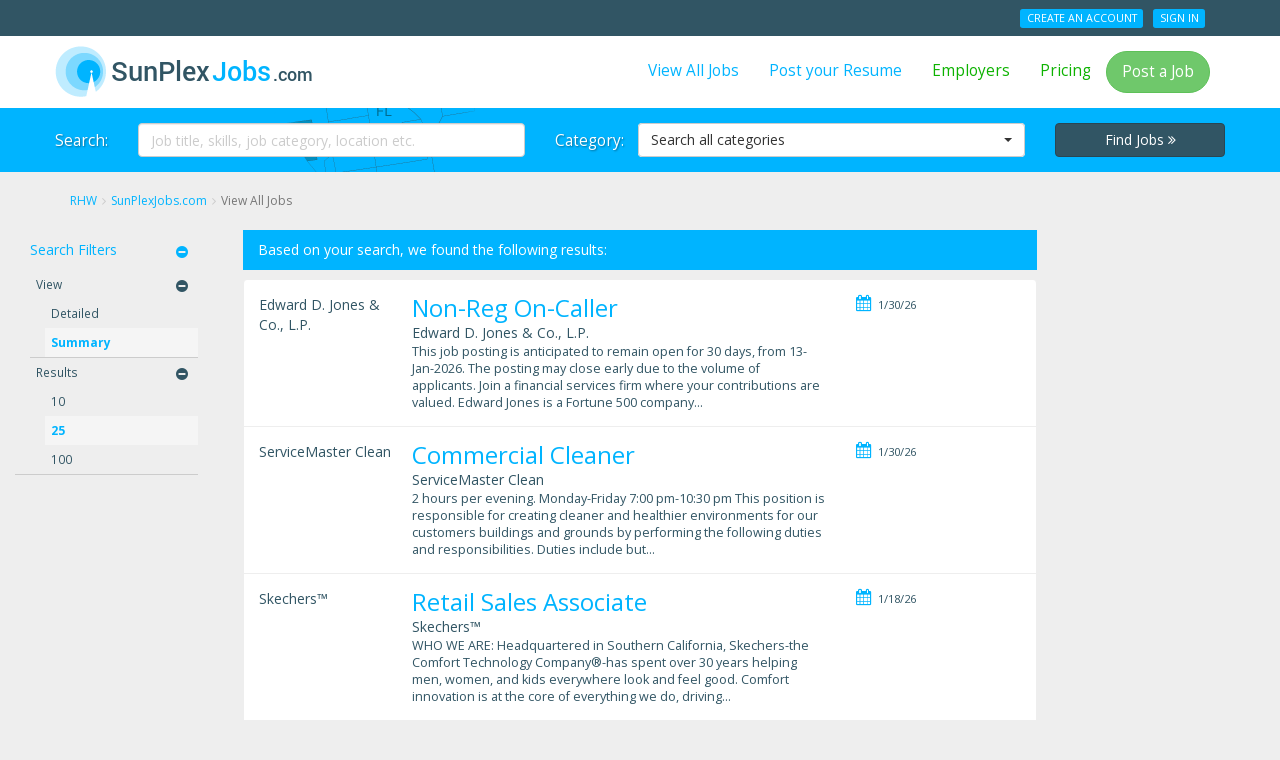

--- FILE ---
content_type: text/html; charset=utf-8
request_url: https://regionalhelpwanted.com/englewood-florida/find-jobs/?page=6
body_size: 23979
content:
<!DOCTYPE html>
<html lang="en">
<head>
    <meta http-equiv="X-UA-Compatible" content="IE=edge">
    <meta name="description" content="Listings 126 through 150 for job search results in the Sun Plex Area on SunPlexJobs.com.">
    <meta name="keywords" content="job search Sun Plex Area">
    <meta name="viewport" content="width=device-width, initial-scale=1">
    <title>
    
        Page 6 of 27 for Jobs listed in the entire Sun Plex Area
    
</title>
    <link rel="canonical" href="/englewood-florida/find-jobs/?sn=406&d=summary&m=25&page=1">
 <link rel="next" href="https://regionalhelpwanted.com/englewood-florida/find-jobs/?page=7" /> 
 <link rel="prev" href="https://regionalhelpwanted.com/englewood-florida/find-jobs/?page=5" /> 

    <meta charset="utf-8">
    


    <link href="https://rhw-static-assets.s3.amazonaws.com/images/favicon.ico" rel="shortcut icon" type="image/x-icon" />
    





<link rel="stylesheet" type="text/css" media="all" href="https://rhw-static-assets.s3.amazonaws.com/css/bootstrap.3.3.4.min.css" />
<link rel="stylesheet" type="text/css" media="all" href="https://rhw-static-assets.s3.amazonaws.com/cloudflare/bootstrap-select.1.10.0.min.css" />
<link rel="stylesheet" type="text/css" media="all" href="//maxcdn.bootstrapcdn.com/font-awesome/4.7.0/css/font-awesome.min.css" />
<link rel="stylesheet" type="text/css" media="all" href="//fonts.googleapis.com/css?family=Roboto:400,500,700|Open+Sans:400italic,400,700" />




    <link rel="stylesheet" type="text/css" href="https://rhw-static-assets.s3.amazonaws.com/css/rhw.84c2cd7a.min.css">



<style type="text/css">
    #hero .container, .tj-hero-bg {
        background-image:       url(https://rhw-static-assets.s3.amazonaws.com/images/maps/406_map.png);
    }
</style>


<!--[if lt IE 9]>
	<style type="text/css">.hidden-ltie9 { display: none; }</style>
    <script src="https://oss.maxcdn.com/html5shiv/3.7.2/html5shiv.min.js"></script>
    <script src="https://oss.maxcdn.com/respond/1.4.2/respond.min.js"></script>
<![endif]-->

    

    
<script>
  (function(i,s,o,g,r,a,m){i['GoogleAnalyticsObject']=r;i[r]=i[r]||function(){
  (i[r].q=i[r].q||[]).push(arguments)},i[r].l=1*new Date();a=s.createElement(o),
  m=s.getElementsByTagName(o)[0];a.async=1;a.src=g;m.parentNode.insertBefore(a,m)
  })(window,document,'script','//www.google-analytics.com/analytics.js','ga');

  ga('create', 'UA-51170632-1', 'regionalhelpwanted.com');
  ga('send', 'pageview');

</script>




<!-- Google Tag Manager -->
<noscript><iframe src="//www.googletagmanager.com/ns.html?id=GTM-KXC2MJ"
height="0" width="0" style="display:none;visibility:hidden"></iframe></noscript>
<script>(function(w,d,s,l,i){w[l]=w[l]||[];w[l].push({'gtm.start':
new Date().getTime(),event:'gtm.js'});var f=d.getElementsByTagName(s)[0],
j=d.createElement(s),dl=l!='dataLayer'?'&l='+l:'';j.async=true;j.src=
'//www.googletagmanager.com/gtm.js?id='+i+dl;f.parentNode.insertBefore(j,f);
})(window,document,'script','dataLayer','GTM-KXC2MJ');</script>
<!-- End Google Tag Manager -->




<script type="text/javascript" src="https://rhw-static-assets.s3.amazonaws.com/js/jquery-latest/v1.11.1.js"></script>


    


</head>

<body class="jobs-listing xs-no-top-wrapper-margin">
<div class="pageframe" data-role="page">
<section class="pagerow" data-role="header"><div id="signedout-alert-message" style="display:none;"></div><div id="header-container"><header class="wrapper clearfix"><div id="topbar" class="hidden-xs hidden-xxs"><div class="container"><div class="row"><div class="col-md-6 col-sm-4"><span class="top-feature"></span></div><div class="col-md-6 col-sm-8 pull-right text-right"><ul class="user-account-li list-unstyled list-inline" id="user-account-links"></ul></div></div></div></div><div class="navbar navbar-default" role="navigation"><div class="container"><header class="navbar-header"><a class="navbar-brand" href="/englewood-florida-jobs/"><img class="img-responsive" src="https://rhw-static-assets.s3.amazonaws.com/images/site_logos/406_sitelogo.png" alt="SunPlexJobs.com" title="SunPlexJobs.com" /></a><div class="btn-group pull-right" role="group"><button type="button" class="navbar-toggle btn btn-default" data-toggle="collapse" data-target=".navbar-collapse"><i class="fa fa-bars"></i>&nbsp;Menu</button><button type="button" class="navbar-toggle btn btn-default search-toggle" data-toggle="collapse" data-target=".search-collapse"><i class="fa fa-search"></i>&nbsp;Search Jobs</button></div></header><nav class="collapse navbar-collapse"><ul class="nav navbar-nav navbar-right"><li><a href="/englewood-florida/find-jobs/">View All Jobs</a></li><li><a href="/englewood-florida/seeker/add-resume/" rel="nofollow">Post your Resume</a></li><li><a class="green" href="/englewood-florida/employer/" rel="nofollow">Employers</a></li><li><a class="green" href="/englewood-florida-recruitment/" rel="nofollow">Pricing</a></li><li><a class="btn btn-success common-modal this-modal-title" href="/englewood-florida/employer/signin-signup/" rel="nofollow">Post a Job</a></li><li class="hidden-lg hidden-md hidden-sm divider"></li><li class="hidden-lg hidden-md hidden-sm"><ul class="nav user-account-li list-unstyled"><li><a href="/englewood-florida/seeker/signup/" rel="nofollow">Create an Account</a></li><li><a href="/englewood-florida/login-seeker/" rel="nofollow">Sign In</a></li></ul></li></ul></nav></div></div></header></div><div class="hidden-lg hidden-m hero-divider"></div><section id="hero" class="page collapse search-collapse"><div class="wrapper clearfix"><div class="container center-block"><form name="search_jobs" id="search_jobs" action="/englewood-florida/job-search/" class="form-horizontal" method="get" role="form"><div class="row"><div class="col-sm-5"><div class="form-group"><label for="id_q" class="col-md-2 control-label hidden-sm">Search:</label><div class="col-md-10"><input type="text" name="q" class="form-control" placeholder="Job title, skills, job category, location etc." id="id_q"></div></div></div><div class="col-sm-5"><div class="form-group"><label for="id_category" class="col-md-2 control-label hidden-sm">Category:</label><div class="col-md-10"><select name="category" class="dropdown form-control" id="id_category"><option value="" selected>Search all categories</option><option value="Accounting/Auditing">Accounting/Auditing</option><option value="Administrative/Clerical">Administrative/Clerical</option><option value="Advertising">Advertising</option><option value="Aerospace Engineering">Aerospace Engineering</option><option value="Agriculture">Agriculture</option><option value="Architecture">Architecture</option><option value="Arts/Entertainment">Arts/Entertainment</option><option value="Automotive/Mechanic">Automotive/Mechanic</option><option value="Aviation/Aerospace">Aviation/Aerospace</option><option value="Beauty/Fashion">Beauty/Fashion</option><option value="Biotech/Biotechnology">Biotech/Biotechnology</option><option value="Broadcasting/Media">Broadcasting/Media</option><option value="Cabinet Maker">Cabinet Maker</option><option value="Caregiver/Assisted Living">Caregiver/Assisted Living</option><option value="Carpenter">Carpenter</option><option value="Chemical Engineering/ Petroleum Engineering">Chemical Engineering/ Petroleum Engineering</option><option value="Child Care/Daycare">Child Care/Daycare</option><option value="Civil Engineering">Civil Engineering</option><option value="CNA/Nurse Aide">CNA/Nurse Aide</option><option value="College/University">College/University</option><option value="Computer Programming">Computer Programming</option><option value="Construction">Construction</option><option value="Construction Estimator">Construction Estimator</option><option value="Construction Laborer">Construction Laborer</option><option value="Construction Management/Supervisor">Construction Management/Supervisor</option><option value="Consulting">Consulting</option><option value="Customer Service/Support">Customer Service/Support</option><option value="Data Entry/Processing">Data Entry/Processing</option><option value="Debt Collection">Debt Collection</option><option value="Delivery Driver">Delivery Driver</option><option value="Dental">Dental</option><option value="Driving/CDL">Driving/CDL</option><option value="Drywall">Drywall</option><option value="Education/Training/Tutoring">Education/Training/Tutoring</option><option value="Electrical Engineering">Electrical Engineering</option><option value="Electrician">Electrician</option><option value="Energy Oil &amp; Gas : Drivers">Energy Oil &amp; Gas : Drivers</option><option value="Energy/Power Plant/Utility">Energy/Power Plant/Utility</option><option value="Engineering">Engineering</option><option value="Entry Level">Entry Level</option><option value="Environmental Engineering">Environmental Engineering</option><option value="Environmental Laboratory">Environmental Laboratory</option><option value="Environmental Science/Physical Science">Environmental Science/Physical Science</option><option value="Fabrication">Fabrication</option><option value="Finance/Banking">Finance/Banking</option><option value="Forklift Operator">Forklift Operator</option><option value="Geological Engineering">Geological Engineering</option><option value="Government">Government</option><option value="Graphic Design/Printing">Graphic Design/Printing</option><option value="Green">Green</option><option value="Green Energy">Green Energy</option><option value="Healthcare">Healthcare</option><option value="Healthcare Administration/Management/Finance">Healthcare Administration/Management/Finance</option><option value="Healthcare IT">Healthcare IT</option><option value="Healthcare Support">Healthcare Support</option><option value="Heavy Equipment Operator">Heavy Equipment Operator</option><option value="Home Health Care/Home Health Aide">Home Health Care/Home Health Aide</option><option value="Hospitality/Tourism">Hospitality/Tourism</option><option value="Housekeeping">Housekeeping</option><option value="Human Resources/Recruiting">Human Resources/Recruiting</option><option value="Human Services/Direct Care">Human Services/Direct Care</option><option value="HVAC/Plumbing">HVAC/Plumbing</option><option value="Industrial Engineering">Industrial Engineering</option><option value="Insurance">Insurance</option><option value="Interior Design">Interior Design</option><option value="Internet/Web Design/Social Media">Internet/Web Design/Social Media</option><option value="IT Contract">IT Contract</option><option value="IT/Computer">IT/Computer</option><option value="Janitorial/Custodian">Janitorial/Custodian</option><option value="Laboratory/Pathology">Laboratory/Pathology</option><option value="Landscaping">Landscaping</option><option value="Law Enforcement/Security">Law Enforcement/Security</option><option value="Legal">Legal</option><option value="Library">Library</option><option value="Logistics">Logistics</option><option value="LPN/LVN">LPN/LVN</option><option value="Machinist">Machinist</option><option value="Maintenance/Repair">Maintenance/Repair</option><option value="Management">Management</option><option value="Manufacturing/Production">Manufacturing/Production</option><option value="Marketing/Public Relations">Marketing/Public Relations</option><option value="Mechanical Engineering">Mechanical Engineering</option><option value="Medical Assistant">Medical Assistant</option><option value="Medical Office">Medical Office</option><option value="Medical Records/Transcription/Coding">Medical Records/Transcription/Coding</option><option value="Military">Military</option><option value="Mining">Mining</option><option value="Non Profit">Non Profit</option><option value="Nurse Practitioner">Nurse Practitioner</option><option value="Oil Drilling/Gas Drilling">Oil Drilling/Gas Drilling</option><option value="Oil Rig Roughneck/Roustabout">Oil Rig Roughneck/Roustabout</option><option value="Oil/Gas">Oil/Gas</option><option value="Optometry/Optician">Optometry/Optician</option><option value="Other">Other</option><option value="Painting">Painting</option><option value="Paramedic/EMT">Paramedic/EMT</option><option value="Pharmacy Technician/Pharmacist">Pharmacy Technician/Pharmacist</option><option value="Physical Therapy/Occupational Therapy">Physical Therapy/Occupational Therapy</option><option value="Physician">Physician</option><option value="Physician Assistant">Physician Assistant</option><option value="Power Engineering">Power Engineering</option><option value="Preschool Teacher">Preschool Teacher</option><option value="Programming">Programming</option><option value="Publishing">Publishing</option><option value="Purchasing/Inventory">Purchasing/Inventory</option><option value="Radiology/Radiologic Technologist">Radiology/Radiologic Technologist</option><option value="Real Estate">Real Estate</option><option value="Research and Development">Research and Development</option><option value="Restaurant/Food Service">Restaurant/Food Service</option><option value="Retail">Retail</option><option value="RN/Nurse Manager">RN/Nurse Manager</option><option value="Sales">Sales</option><option value="Salon/Spa">Salon/Spa</option><option value="Science">Science</option><option value="Seasonal">Seasonal</option><option value="Security">Security</option><option value="Social Worker">Social Worker</option><option value="Software">Software</option><option value="Solar Energy">Solar Energy</option><option value="Sports/Fitness">Sports/Fitness</option><option value="Structural Engineering">Structural Engineering</option><option value="Technical">Technical</option><option value="Telecommunications">Telecommunications</option><option value="Telemarketing">Telemarketing</option><option value="Temporary">Temporary</option><option value="Trades/Labor">Trades/Labor</option><option value="Transportation">Transportation</option><option value="Veterinary/Animal Care">Veterinary/Animal Care</option><option value="Warehouse/Dockworker">Warehouse/Dockworker</option><option value="Welding">Welding</option><option value="Woodworking">Woodworking</option><option value="Work from Home">Work from Home</option></select></div></div></div><div class="col-sm-2 col-sm-offset-0 col-xs-3 col-xs-offset-9 col-xxs-5 col-xxs-offset-7"><button type="submit" class="btn btn-dark btn-block no-rad">Find Jobs <span class="fa fa-angle-double-right"></span></button></div></div></form></div></div></section></section><section class="pagerow expand ui-content" role="main"><div id="main-container" class="clearfix"><div class="wrapper clearfix"><div class="container"><div class="row"><div class="col-xs-12"><ol itemscope itemtype="http://schema.org/BreadcrumbList" class="breadcrumb hidden-xs hidden-xxs"><li itemprop="itemListElement" itemscope itemtype="http://schema.org/ListItem"><a href="/" itemprop="item"><span itemprop="name">RHW</span></a><meta itemprop="position" content="1" /></li><li itemprop="itemListElement" itemscope itemtype="http://schema.org/ListItem"><a href="/englewood-florida-jobs/" itemprop="item"><span itemprop="name">SunPlexJobs.com</span></a><meta itemprop="position" content="2" /></li><li itemprop="itemListElement" itemscope itemtype="http://schema.org/ListItem" class="active"><a class="text-muted" itemprop="item" url="/englewood-florida/find-jobs/?page=6"></a><span itemprop="name">View All Jobs</span><meta itemprop="position" content="3" /></li></ol></div></div></div><div class="container-fluid"><div class="row"><div class="col-xs-12"><div class="row job-results"><div class="col-md-8 col-md-push-2 col-xs-12 home-main"><div class="all-jobs"><p class="bg-primary">Based on your search, we found the following results:</p><div id="job_849f99c1683c06e2cfeb41fbf&amp;ri=a0f64011c7af429cbfba281a1d462270&amp;job_loc=Venice%2CFL&amp;q=&amp;spl=v1%253Ay%252Fn%252FLDh%252FSM5Vgk3k%253AM8NHd%252BT3yk%252FiI1qJMjoAeg%253D%253D%253AoXNYCEVpH5JvvXKE8pkLGhQPEzLrt8qmSupZMqzr8Ymg07kZfBkGzv4RkYtRCeyThCpJ3lweWYl1ecl0UoduLWf9QF3IOY0lwXT7qdjwi2n0ibAPauZTZO71%252F0Bw8s2ir9YExrK6c7qnVrf0gfjJiEU6A9a2xNMxswVo%252BUTi0R2EONxh4Q%253D%253D&amp;encrypt=0&amp;l=34223" class="row job-wrap"><div class="result_logo_container"><span class="apply-job-company">Edward D. Jones &amp; Co., L.P.</span></div><div class="job-result-content"><div class="job-title hidden-lg hidden-md hidden-sm"><form method="POST" action="/englewood-florida/job-path/" target="_blank"><input type="hidden" name="csrfmiddlewaretoken" value="0jxvRh2wZiJXWO4yjIPIUkW8ltn33njMB5Yz4guO9TXodMllPXLJD8tQPSIlazXF"><input type="hidden" value="{&quot;url&quot;: &quot;https://www.jobs2careers.com/click.php?jid=849f99c1683c06e2cfeb41fbf&amp;ri=a0f64011c7af429cbfba281a1d462270&amp;job_loc=Venice%2CFL&amp;q=&amp;spl=v1%253Ay%252Fn%252FLDh%252FSM5Vgk3k%253AM8NHd%252BT3yk%252FiI1qJMjoAeg%253D%253D%253AoXNYCEVpH5JvvXKE8pkLGhQPEzLrt8qmSupZMqzr8Ymg07kZfBkGzv4RkYtRCeyThCpJ3lweWYl1ecl0UoduLWf9QF3IOY0lwXT7qdjwi2n0ibAPauZTZO71%252F0Bw8s2ir9YExrK6c7qnVrf0gfjJiEU6A9a2xNMxswVo%252BUTi0R2EONxh4Q%253D%253D&amp;encrypt=0&amp;l=34223&quot;}" name="ad_data"/><h2><a class="backfill_ad">Non-Reg On-Caller</a></h2></form></div><div class="job-main"><div class="job-title hidden-xs hidden-xxs"><form method="POST" action="/englewood-florida/job-path/" target="_blank"><input type="hidden" name="csrfmiddlewaretoken" value="0jxvRh2wZiJXWO4yjIPIUkW8ltn33njMB5Yz4guO9TXodMllPXLJD8tQPSIlazXF"><input type="hidden" value="{&quot;url&quot;: &quot;https://www.jobs2careers.com/click.php?jid=849f99c1683c06e2cfeb41fbf&amp;ri=a0f64011c7af429cbfba281a1d462270&amp;job_loc=Venice%2CFL&amp;q=&amp;spl=v1%253Ay%252Fn%252FLDh%252FSM5Vgk3k%253AM8NHd%252BT3yk%252FiI1qJMjoAeg%253D%253D%253AoXNYCEVpH5JvvXKE8pkLGhQPEzLrt8qmSupZMqzr8Ymg07kZfBkGzv4RkYtRCeyThCpJ3lweWYl1ecl0UoduLWf9QF3IOY0lwXT7qdjwi2n0ibAPauZTZO71%252F0Bw8s2ir9YExrK6c7qnVrf0gfjJiEU6A9a2xNMxswVo%252BUTi0R2EONxh4Q%253D%253D&amp;encrypt=0&amp;l=34223&quot;}" name="ad_data"/><h2><a class="backfill_ad">Non-Reg On-Caller</a></h2></form></div><div class="job-company"><span class="apply-job-company">Edward D. Jones &amp; Co., L.P.</span></div><div class="job-body hidden-xs hidden-xxs">
            This job posting is anticipated to remain open for 30 days, from 13-Jan-2026. The posting may close early due to the volume of applicants. Join a financial services firm where your contributions are valued. Edward Jones is a Fortune 500 company...
            
            </div></div><div class="job-info"><div class="job-specifics"><ul class="list-unstyled"><li><i class="fa fa-fw fa-calendar tip hidden-xs hidden-xxs" data-container="body" title="naturaltime"></i> 1/30/26</li></ul></div></div></div></div><div id="job_84e3a28b0d8c06e2c828f55df&amp;ri=a0f64011c7af429cbfba281a1d462270&amp;job_loc=Venice%2CFL&amp;q=&amp;spl=v1%253AdPNqRg9ee008gYTQ%253APjWx8A0p9jpBayU7oVnVXw%253D%253D%253A3x2HuRqF70iKdfaSOiJozILU9RrGSFblzj9qY0yUsvoH9t%252F%252BIIUQVzIYbGAq1odB05a%252FxzO5go9JZdTdkThqjZhrFI1HRCu0oW%252Fes22Gh0AKrV0MdD%252FdxNj6qSYe2ja9JYijm1PUGOuZNV9e1Yyt8Jk1t7s0HS%252FTAq5cdKdBS6syv%252F4VH2dk4VYXtWaGwGPhaWigQhMUbw%253D%253D&amp;encrypt=0&amp;l=34223" class="row job-wrap"><div class="result_logo_container"><span class="apply-job-company">ServiceMaster Clean</span></div><div class="job-result-content"><div class="job-title hidden-lg hidden-md hidden-sm"><form method="POST" action="/englewood-florida/job-path/" target="_blank"><input type="hidden" name="csrfmiddlewaretoken" value="0jxvRh2wZiJXWO4yjIPIUkW8ltn33njMB5Yz4guO9TXodMllPXLJD8tQPSIlazXF"><input type="hidden" value="{&quot;url&quot;: &quot;https://www.jobs2careers.com/click.php?jid=84e3a28b0d8c06e2c828f55df&amp;ri=a0f64011c7af429cbfba281a1d462270&amp;job_loc=Venice%2CFL&amp;q=&amp;spl=v1%253AdPNqRg9ee008gYTQ%253APjWx8A0p9jpBayU7oVnVXw%253D%253D%253A3x2HuRqF70iKdfaSOiJozILU9RrGSFblzj9qY0yUsvoH9t%252F%252BIIUQVzIYbGAq1odB05a%252FxzO5go9JZdTdkThqjZhrFI1HRCu0oW%252Fes22Gh0AKrV0MdD%252FdxNj6qSYe2ja9JYijm1PUGOuZNV9e1Yyt8Jk1t7s0HS%252FTAq5cdKdBS6syv%252F4VH2dk4VYXtWaGwGPhaWigQhMUbw%253D%253D&amp;encrypt=0&amp;l=34223&quot;}" name="ad_data"/><h2><a class="backfill_ad">Commercial Cleaner</a></h2></form></div><div class="job-main"><div class="job-title hidden-xs hidden-xxs"><form method="POST" action="/englewood-florida/job-path/" target="_blank"><input type="hidden" name="csrfmiddlewaretoken" value="0jxvRh2wZiJXWO4yjIPIUkW8ltn33njMB5Yz4guO9TXodMllPXLJD8tQPSIlazXF"><input type="hidden" value="{&quot;url&quot;: &quot;https://www.jobs2careers.com/click.php?jid=84e3a28b0d8c06e2c828f55df&amp;ri=a0f64011c7af429cbfba281a1d462270&amp;job_loc=Venice%2CFL&amp;q=&amp;spl=v1%253AdPNqRg9ee008gYTQ%253APjWx8A0p9jpBayU7oVnVXw%253D%253D%253A3x2HuRqF70iKdfaSOiJozILU9RrGSFblzj9qY0yUsvoH9t%252F%252BIIUQVzIYbGAq1odB05a%252FxzO5go9JZdTdkThqjZhrFI1HRCu0oW%252Fes22Gh0AKrV0MdD%252FdxNj6qSYe2ja9JYijm1PUGOuZNV9e1Yyt8Jk1t7s0HS%252FTAq5cdKdBS6syv%252F4VH2dk4VYXtWaGwGPhaWigQhMUbw%253D%253D&amp;encrypt=0&amp;l=34223&quot;}" name="ad_data"/><h2><a class="backfill_ad">Commercial Cleaner</a></h2></form></div><div class="job-company"><span class="apply-job-company">ServiceMaster Clean</span></div><div class="job-body hidden-xs hidden-xxs">
            2 hours per evening. Monday-Friday 7:00 pm-10:30 pm This position is responsible for creating cleaner and healthier environments for our customers buildings and grounds by performing the following duties and responsibilities. Duties include but...
            
            </div></div><div class="job-info"><div class="job-specifics"><ul class="list-unstyled"><li><i class="fa fa-fw fa-calendar tip hidden-xs hidden-xxs" data-container="body" title="naturaltime"></i> 1/30/26</li></ul></div></div></div></div><div id="job_8475ff495d5c06e2c14d2978f&amp;ri=a0f64011c7af429cbfba281a1d462270&amp;job_loc=Port+Charlotte%2CFL&amp;q=&amp;spl=v1%253ASLwnehKcB0E82iGh%253AZvqmjCcxLu74NmwATQKHGg%253D%253D%253AfAaWSZJQX3ilaI38YFUfwiTuRV%252Ft7mbUXBLKJFYXqL%252FHVMQxq2Y2S9ovmi4%252F6Rp16DDuvjnAAfaRmyBF0ikPaJIuT4lsj53DaTY1tTfmLwlEugyIGdNQvXmyqpfNnGVA7wTfLtPe53Yae%252BJA9Elov19U1sXCoHF%252FEvLnRQ9MhoQYqKvsszAA%252B6CnVxu9Fsp4AdlO94Y7yw%253D%253D&amp;encrypt=0&amp;l=34223" class="row job-wrap"><div class="result_logo_container"><span class="apply-job-company">Skechers™</span></div><div class="job-result-content"><div class="job-title hidden-lg hidden-md hidden-sm"><form method="POST" action="/englewood-florida/job-path/" target="_blank"><input type="hidden" name="csrfmiddlewaretoken" value="0jxvRh2wZiJXWO4yjIPIUkW8ltn33njMB5Yz4guO9TXodMllPXLJD8tQPSIlazXF"><input type="hidden" value="{&quot;url&quot;: &quot;https://www.jobs2careers.com/click.php?jid=8475ff495d5c06e2c14d2978f&amp;ri=a0f64011c7af429cbfba281a1d462270&amp;job_loc=Port+Charlotte%2CFL&amp;q=&amp;spl=v1%253ASLwnehKcB0E82iGh%253AZvqmjCcxLu74NmwATQKHGg%253D%253D%253AfAaWSZJQX3ilaI38YFUfwiTuRV%252Ft7mbUXBLKJFYXqL%252FHVMQxq2Y2S9ovmi4%252F6Rp16DDuvjnAAfaRmyBF0ikPaJIuT4lsj53DaTY1tTfmLwlEugyIGdNQvXmyqpfNnGVA7wTfLtPe53Yae%252BJA9Elov19U1sXCoHF%252FEvLnRQ9MhoQYqKvsszAA%252B6CnVxu9Fsp4AdlO94Y7yw%253D%253D&amp;encrypt=0&amp;l=34223&quot;}" name="ad_data"/><h2><a class="backfill_ad">Retail Sales Associate</a></h2></form></div><div class="job-main"><div class="job-title hidden-xs hidden-xxs"><form method="POST" action="/englewood-florida/job-path/" target="_blank"><input type="hidden" name="csrfmiddlewaretoken" value="0jxvRh2wZiJXWO4yjIPIUkW8ltn33njMB5Yz4guO9TXodMllPXLJD8tQPSIlazXF"><input type="hidden" value="{&quot;url&quot;: &quot;https://www.jobs2careers.com/click.php?jid=8475ff495d5c06e2c14d2978f&amp;ri=a0f64011c7af429cbfba281a1d462270&amp;job_loc=Port+Charlotte%2CFL&amp;q=&amp;spl=v1%253ASLwnehKcB0E82iGh%253AZvqmjCcxLu74NmwATQKHGg%253D%253D%253AfAaWSZJQX3ilaI38YFUfwiTuRV%252Ft7mbUXBLKJFYXqL%252FHVMQxq2Y2S9ovmi4%252F6Rp16DDuvjnAAfaRmyBF0ikPaJIuT4lsj53DaTY1tTfmLwlEugyIGdNQvXmyqpfNnGVA7wTfLtPe53Yae%252BJA9Elov19U1sXCoHF%252FEvLnRQ9MhoQYqKvsszAA%252B6CnVxu9Fsp4AdlO94Y7yw%253D%253D&amp;encrypt=0&amp;l=34223&quot;}" name="ad_data"/><h2><a class="backfill_ad">Retail Sales Associate</a></h2></form></div><div class="job-company"><span class="apply-job-company">Skechers™</span></div><div class="job-body hidden-xs hidden-xxs">
            WHO WE ARE: Headquartered in Southern California, Skechers-the Comfort Technology Company®-has spent over 30 years helping men, women, and kids everywhere look and feel good. Comfort innovation is at the core of everything we do, driving...
            
            </div></div><div class="job-info"><div class="job-specifics"><ul class="list-unstyled"><li><i class="fa fa-fw fa-calendar tip hidden-xs hidden-xxs" data-container="body" title="naturaltime"></i> 1/18/26</li></ul></div></div></div></div><div id="job_848e54f4dfec06e2cef792a0f&amp;ri=a0f64011c7af429cbfba281a1d462270&amp;job_loc=Venice%2CFL&amp;q=&amp;spl=v1%253AvksmTmfLtB0%252BPW4k%253A9qoXELUD8iuXEE5WnHNi%252Fg%253D%253D%253A6uuQUDE2R79plca2SnbTspfjOveaDkyHePaGMBDxmIYfK8aCWRLGJ5ZMIJdJCFtR46JxQn8SnxRy6Yoy90pYMn2GMAcKjORsvCMWJu4%252BDZzXNJYOhzKgmgRgu3xoD2MvocLX7QgLPbWqDHViabIzm%252B%252FVH%252FMx%252F7IT2GVUAiK%252ByhF71BrGnw%253D%253D&amp;encrypt=0&amp;l=34223" class="row job-wrap"><div class="result_logo_container"><span class="apply-job-company">Petco</span></div><div class="job-result-content"><div class="job-title hidden-lg hidden-md hidden-sm"><form method="POST" action="/englewood-florida/job-path/" target="_blank"><input type="hidden" name="csrfmiddlewaretoken" value="0jxvRh2wZiJXWO4yjIPIUkW8ltn33njMB5Yz4guO9TXodMllPXLJD8tQPSIlazXF"><input type="hidden" value="{&quot;url&quot;: &quot;https://www.jobs2careers.com/click.php?jid=848e54f4dfec06e2cef792a0f&amp;ri=a0f64011c7af429cbfba281a1d462270&amp;job_loc=Venice%2CFL&amp;q=&amp;spl=v1%253AvksmTmfLtB0%252BPW4k%253A9qoXELUD8iuXEE5WnHNi%252Fg%253D%253D%253A6uuQUDE2R79plca2SnbTspfjOveaDkyHePaGMBDxmIYfK8aCWRLGJ5ZMIJdJCFtR46JxQn8SnxRy6Yoy90pYMn2GMAcKjORsvCMWJu4%252BDZzXNJYOhzKgmgRgu3xoD2MvocLX7QgLPbWqDHViabIzm%252B%252FVH%252FMx%252F7IT2GVUAiK%252ByhF71BrGnw%253D%253D&amp;encrypt=0&amp;l=34223&quot;}" name="ad_data"/><h2><a class="backfill_ad">Animal Care Specialist</a></h2></form></div><div class="job-main"><div class="job-title hidden-xs hidden-xxs"><form method="POST" action="/englewood-florida/job-path/" target="_blank"><input type="hidden" name="csrfmiddlewaretoken" value="0jxvRh2wZiJXWO4yjIPIUkW8ltn33njMB5Yz4guO9TXodMllPXLJD8tQPSIlazXF"><input type="hidden" value="{&quot;url&quot;: &quot;https://www.jobs2careers.com/click.php?jid=848e54f4dfec06e2cef792a0f&amp;ri=a0f64011c7af429cbfba281a1d462270&amp;job_loc=Venice%2CFL&amp;q=&amp;spl=v1%253AvksmTmfLtB0%252BPW4k%253A9qoXELUD8iuXEE5WnHNi%252Fg%253D%253D%253A6uuQUDE2R79plca2SnbTspfjOveaDkyHePaGMBDxmIYfK8aCWRLGJ5ZMIJdJCFtR46JxQn8SnxRy6Yoy90pYMn2GMAcKjORsvCMWJu4%252BDZzXNJYOhzKgmgRgu3xoD2MvocLX7QgLPbWqDHViabIzm%252B%252FVH%252FMx%252F7IT2GVUAiK%252ByhF71BrGnw%253D%253D&amp;encrypt=0&amp;l=34223&quot;}" name="ad_data"/><h2><a class="backfill_ad">Animal Care Specialist</a></h2></form></div><div class="job-company"><span class="apply-job-company">Petco</span></div><div class="job-body hidden-xs hidden-xxs">
            As an Operations Specialist in Animal Care, your role will be to ensure that proper animal care and husbandry is being provided for all companion animals and aquatic life in the Pet Care Center (PCC). Youll be the primary resource regarding animal...
            
            </div></div><div class="job-info"><div class="job-specifics"><ul class="list-unstyled"><li><i class="fa fa-fw fa-calendar tip hidden-xs hidden-xxs" data-container="body" title="naturaltime"></i> 1/28/26</li></ul></div></div></div></div><div id="job_84e38aeee10c06e2c82a7303f&amp;ri=a0f64011c7af429cbfba281a1d462270&amp;job_loc=Venice%2CFL&amp;q=&amp;spl=v1%253AUbnBlvbAFdRnIIbs%253AkXUfhgKaI7mMrx2whhrRIQ%253D%253D%253AvJyqVhOnvU4RgXLbcdunVEUFpS%252FumvibuUzIQE6boTM%252BxSS8qVu%252BjmVAzBGUYn3uElAlVGdQ1WXf0zYxeTGwh%252Fy%252BQkumShhs%252BT42Jljg5HbRe3sB7GdAjNGiVfcXlrDrU0M5QExYrWL6QG01I20TJwRN2QyGnbF%252BNWOCz9nrmdV0brjnAhX6q7PB6ehvmqfCbYY4QWiWxg%253D%253D&amp;encrypt=0&amp;l=34223" class="row job-wrap"><div class="result_logo_container"><span class="apply-job-company">Amazon</span></div><div class="job-result-content"><div class="job-title hidden-lg hidden-md hidden-sm"><form method="POST" action="/englewood-florida/job-path/" target="_blank"><input type="hidden" name="csrfmiddlewaretoken" value="0jxvRh2wZiJXWO4yjIPIUkW8ltn33njMB5Yz4guO9TXodMllPXLJD8tQPSIlazXF"><input type="hidden" value="{&quot;url&quot;: &quot;https://www.jobs2careers.com/click.php?jid=84e38aeee10c06e2c82a7303f&amp;ri=a0f64011c7af429cbfba281a1d462270&amp;job_loc=Venice%2CFL&amp;q=&amp;spl=v1%253AUbnBlvbAFdRnIIbs%253AkXUfhgKaI7mMrx2whhrRIQ%253D%253D%253AvJyqVhOnvU4RgXLbcdunVEUFpS%252FumvibuUzIQE6boTM%252BxSS8qVu%252BjmVAzBGUYn3uElAlVGdQ1WXf0zYxeTGwh%252Fy%252BQkumShhs%252BT42Jljg5HbRe3sB7GdAjNGiVfcXlrDrU0M5QExYrWL6QG01I20TJwRN2QyGnbF%252BNWOCz9nrmdV0brjnAhX6q7PB6ehvmqfCbYY4QWiWxg%253D%253D&amp;encrypt=0&amp;l=34223&quot;}" name="ad_data"/><h2><a class="backfill_ad">Electrical Integration Engineer, OMHS</a></h2></form></div><div class="job-main"><div class="job-title hidden-xs hidden-xxs"><form method="POST" action="/englewood-florida/job-path/" target="_blank"><input type="hidden" name="csrfmiddlewaretoken" value="0jxvRh2wZiJXWO4yjIPIUkW8ltn33njMB5Yz4guO9TXodMllPXLJD8tQPSIlazXF"><input type="hidden" value="{&quot;url&quot;: &quot;https://www.jobs2careers.com/click.php?jid=84e38aeee10c06e2c82a7303f&amp;ri=a0f64011c7af429cbfba281a1d462270&amp;job_loc=Venice%2CFL&amp;q=&amp;spl=v1%253AUbnBlvbAFdRnIIbs%253AkXUfhgKaI7mMrx2whhrRIQ%253D%253D%253AvJyqVhOnvU4RgXLbcdunVEUFpS%252FumvibuUzIQE6boTM%252BxSS8qVu%252BjmVAzBGUYn3uElAlVGdQ1WXf0zYxeTGwh%252Fy%252BQkumShhs%252BT42Jljg5HbRe3sB7GdAjNGiVfcXlrDrU0M5QExYrWL6QG01I20TJwRN2QyGnbF%252BNWOCz9nrmdV0brjnAhX6q7PB6ehvmqfCbYY4QWiWxg%253D%253D&amp;encrypt=0&amp;l=34223&quot;}" name="ad_data"/><h2><a class="backfill_ad">Electrical Integration Engineer, OMHS</a></h2></form></div><div class="job-company"><span class="apply-job-company">Amazon</span></div><div class="job-body hidden-xs hidden-xxs">
            Amazon is seeking an Electrical Installation Engineer to drive the successful installation, testing, and deployment of electrical systems for automation and material handling equipment across multiple facilities. This role provides deep electrical...
            
            </div></div><div class="job-info"><div class="job-specifics"><ul class="list-unstyled"><li><i class="fa fa-fw fa-calendar tip hidden-xs hidden-xxs" data-container="body" title="naturaltime"></i> 1/30/26</li></ul></div></div></div></div><span class="hidden-sm hidden-xs hidden-xxs hidden-ltie9"><div class="google-ads"><script async src="//pagead2.googlesyndication.com/pagead/js/adsbygoogle.js"></script><!-- 728x90 Footer RHW, created 4/1/08 --><ins class="adsbygoogle"
                                     style="display:inline-block;width:728px;height:90px"
                                     data-ad-client="ca-pub-0263498737764806"
                                     data-ad-slot="2896056990"></ins><script>
                                    (adsbygoogle = window.adsbygoogle || []).push({});
                                </script></div></span><div id="job_855869a9103c06e2d394477cf&amp;ri=a0f64011c7af429cbfba281a1d462270&amp;job_loc=Port+Charlotte%2CFL&amp;q=&amp;spl=v1%253Av9cX9pQW4IAGN8v3%253AdHO0I5D16RNEoFgYJ%252BQTvA%253D%253D%253ADGfsaD6y7v776V4leNh9vmo4Q6viHvmUmizvX5VFpGPTROBjIYw4zhl4OA%252Fb8DaVXa%252FC56WVveEXILPTme%252BOGz8SUvjMOyD5hPe3etW0ae83FL1vqfnbFJ6unaC1l5iD0NuocWCqRTf6wAgar%252FV2bisalLRYwv%252FnW1Ze%252Frl5DJ7lrUnZcyXC25C8n7R9K8PgBHS4xBCa&amp;encrypt=0&amp;l=34223" class="row job-wrap"><div class="result_logo_container"><span class="apply-job-company">Regal Cinemas Corporation</span></div><div class="job-result-content"><div class="job-title hidden-lg hidden-md hidden-sm"><form method="POST" action="/englewood-florida/job-path/" target="_blank"><input type="hidden" name="csrfmiddlewaretoken" value="0jxvRh2wZiJXWO4yjIPIUkW8ltn33njMB5Yz4guO9TXodMllPXLJD8tQPSIlazXF"><input type="hidden" value="{&quot;url&quot;: &quot;https://www.jobs2careers.com/click.php?jid=855869a9103c06e2d394477cf&amp;ri=a0f64011c7af429cbfba281a1d462270&amp;job_loc=Port+Charlotte%2CFL&amp;q=&amp;spl=v1%253Av9cX9pQW4IAGN8v3%253AdHO0I5D16RNEoFgYJ%252BQTvA%253D%253D%253ADGfsaD6y7v776V4leNh9vmo4Q6viHvmUmizvX5VFpGPTROBjIYw4zhl4OA%252Fb8DaVXa%252FC56WVveEXILPTme%252BOGz8SUvjMOyD5hPe3etW0ae83FL1vqfnbFJ6unaC1l5iD0NuocWCqRTf6wAgar%252FV2bisalLRYwv%252FnW1Ze%252Frl5DJ7lrUnZcyXC25C8n7R9K8PgBHS4xBCa&amp;encrypt=0&amp;l=34223&quot;}" name="ad_data"/><h2><a class="backfill_ad">Floor Staff $14.50/hour - Town Center 16, Port Charlotte, FL - Evenings and Weekends</a></h2></form></div><div class="job-main"><div class="job-title hidden-xs hidden-xxs"><form method="POST" action="/englewood-florida/job-path/" target="_blank"><input type="hidden" name="csrfmiddlewaretoken" value="0jxvRh2wZiJXWO4yjIPIUkW8ltn33njMB5Yz4guO9TXodMllPXLJD8tQPSIlazXF"><input type="hidden" value="{&quot;url&quot;: &quot;https://www.jobs2careers.com/click.php?jid=855869a9103c06e2d394477cf&amp;ri=a0f64011c7af429cbfba281a1d462270&amp;job_loc=Port+Charlotte%2CFL&amp;q=&amp;spl=v1%253Av9cX9pQW4IAGN8v3%253AdHO0I5D16RNEoFgYJ%252BQTvA%253D%253D%253ADGfsaD6y7v776V4leNh9vmo4Q6viHvmUmizvX5VFpGPTROBjIYw4zhl4OA%252Fb8DaVXa%252FC56WVveEXILPTme%252BOGz8SUvjMOyD5hPe3etW0ae83FL1vqfnbFJ6unaC1l5iD0NuocWCqRTf6wAgar%252FV2bisalLRYwv%252FnW1Ze%252Frl5DJ7lrUnZcyXC25C8n7R9K8PgBHS4xBCa&amp;encrypt=0&amp;l=34223&quot;}" name="ad_data"/><h2><a class="backfill_ad">Floor Staff $14.50/hour - Town Center 16, Port Charlotte, FL - Evenings and Weekends</a></h2></form></div><div class="job-company"><span class="apply-job-company">Regal Cinemas Corporation</span></div><div class="job-body hidden-xs hidden-xxs">
            Summary: Floor Staff team members are classified based on individual theatre needs, and/or employee availability, as either variable hour, part-time fixed, part-time regular or full-time hourly employees whose primary responsibility is ensuring...
            
            </div></div><div class="job-info"><div class="job-specifics"><ul class="list-unstyled"><li><i class="fa fa-fw fa-calendar tip hidden-xs hidden-xxs" data-container="body" title="naturaltime"></i> 1/30/26</li></ul></div></div></div></div><div id="job_8499bd9f0c7c06e2cf89041df&amp;ri=a0f64011c7af429cbfba281a1d462270&amp;job_loc=Englewood%2CFL&amp;q=&amp;spl=v1%253A8af2TvBI%252BT8ecJXG%253AMpDcngQgW1RGnHOj70wvPg%253D%253D%253ANy%252Bv2BcvnOrMy5ydKdaVWPr%252F7OtOlWiSoSmkT2%252FJeONZLnvyAeqd3FXiZy%252BJn6u7MtBLYJ0%252BFCy7Onulk5UZMmLCp6YzRpdv0QJFIwOHGxZLgFxJ6QLPHwzGc3Mz2vPC1aTFbT0L1cwxecOCgwdvCv%252B8jvRyvVMqDVitgEFu0uGd%252B7aLtuCg8TgjbCcT6EpW1wgQ0xCGIQ%253D%253D&amp;encrypt=0&amp;l=34223" class="row job-wrap"><div class="result_logo_container"><span class="apply-job-company">Brevard Public Schools</span></div><div class="job-result-content"><div class="job-title hidden-lg hidden-md hidden-sm"><form method="POST" action="/englewood-florida/job-path/" target="_blank"><input type="hidden" name="csrfmiddlewaretoken" value="0jxvRh2wZiJXWO4yjIPIUkW8ltn33njMB5Yz4guO9TXodMllPXLJD8tQPSIlazXF"><input type="hidden" value="{&quot;url&quot;: &quot;https://www.jobs2careers.com/click.php?jid=8499bd9f0c7c06e2cf89041df&amp;ri=a0f64011c7af429cbfba281a1d462270&amp;job_loc=Englewood%2CFL&amp;q=&amp;spl=v1%253A8af2TvBI%252BT8ecJXG%253AMpDcngQgW1RGnHOj70wvPg%253D%253D%253ANy%252Bv2BcvnOrMy5ydKdaVWPr%252F7OtOlWiSoSmkT2%252FJeONZLnvyAeqd3FXiZy%252BJn6u7MtBLYJ0%252BFCy7Onulk5UZMmLCp6YzRpdv0QJFIwOHGxZLgFxJ6QLPHwzGc3Mz2vPC1aTFbT0L1cwxecOCgwdvCv%252B8jvRyvVMqDVitgEFu0uGd%252B7aLtuCg8TgjbCcT6EpW1wgQ0xCGIQ%253D%253D&amp;encrypt=0&amp;l=34223&quot;}" name="ad_data"/><h2><a class="backfill_ad">Assistant Cafe Ii</a></h2></form></div><div class="job-main"><div class="job-title hidden-xs hidden-xxs"><form method="POST" action="/englewood-florida/job-path/" target="_blank"><input type="hidden" name="csrfmiddlewaretoken" value="0jxvRh2wZiJXWO4yjIPIUkW8ltn33njMB5Yz4guO9TXodMllPXLJD8tQPSIlazXF"><input type="hidden" value="{&quot;url&quot;: &quot;https://www.jobs2careers.com/click.php?jid=8499bd9f0c7c06e2cf89041df&amp;ri=a0f64011c7af429cbfba281a1d462270&amp;job_loc=Englewood%2CFL&amp;q=&amp;spl=v1%253A8af2TvBI%252BT8ecJXG%253AMpDcngQgW1RGnHOj70wvPg%253D%253D%253ANy%252Bv2BcvnOrMy5ydKdaVWPr%252F7OtOlWiSoSmkT2%252FJeONZLnvyAeqd3FXiZy%252BJn6u7MtBLYJ0%252BFCy7Onulk5UZMmLCp6YzRpdv0QJFIwOHGxZLgFxJ6QLPHwzGc3Mz2vPC1aTFbT0L1cwxecOCgwdvCv%252B8jvRyvVMqDVitgEFu0uGd%252B7aLtuCg8TgjbCcT6EpW1wgQ0xCGIQ%253D%253D&amp;encrypt=0&amp;l=34223&quot;}" name="ad_data"/><h2><a class="backfill_ad">Assistant Cafe Ii</a></h2></form></div><div class="job-company"><span class="apply-job-company">Brevard Public Schools</span></div><div class="job-body hidden-xs hidden-xxs">
            School/Center: FOOD &amp; NUTRITION SERVICES Location: 2700 Judge Fran Jamieson Viera Job Number: 000465 School Year: 2026 FY Position: ASSISTANT CAFE II...
            
            </div></div><div class="job-info"><div class="job-specifics"><ul class="list-unstyled"><li><i class="fa fa-fw fa-calendar tip hidden-xs hidden-xxs" data-container="body" title="naturaltime"></i> 1/29/26</li></ul></div></div></div></div><div id="job_84e3f3cd2a9c06e2c82de13ff&amp;ri=a0f64011c7af429cbfba281a1d462270&amp;job_loc=Venice%2CFL&amp;q=&amp;spl=v1%253ALntE%252BOWRuhNdfx6f%253AK3ITDGzPFGU5tnOzYp4X5g%253D%253D%253ARU%252F9POnBSvE5iQOrXFBTzzVpsa5oQfB5daNsKaHHWg2uM%252Bzi2MMNsr70AizFl9U%252FiIL9FXvY30F6%252B91HomlyL4PgVl0xGSJLE1uyYzGc9FblBinNtnoZsVuFufbBS5vQyoLV5F%252BjeLAT4WAaBbnvaNoo9tOC5ezWyJ288%252BpM8cAbe8oEv2CZAkREUUDI8mT3aTJHx7UD%252Fg%253D%253D&amp;encrypt=0&amp;l=34223" class="row job-wrap"><div class="result_logo_container"><span class="apply-job-company">Staples</span></div><div class="job-result-content"><div class="job-title hidden-lg hidden-md hidden-sm"><form method="POST" action="/englewood-florida/job-path/" target="_blank"><input type="hidden" name="csrfmiddlewaretoken" value="0jxvRh2wZiJXWO4yjIPIUkW8ltn33njMB5Yz4guO9TXodMllPXLJD8tQPSIlazXF"><input type="hidden" value="{&quot;url&quot;: &quot;https://www.jobs2careers.com/click.php?jid=84e3f3cd2a9c06e2c82de13ff&amp;ri=a0f64011c7af429cbfba281a1d462270&amp;job_loc=Venice%2CFL&amp;q=&amp;spl=v1%253ALntE%252BOWRuhNdfx6f%253AK3ITDGzPFGU5tnOzYp4X5g%253D%253D%253ARU%252F9POnBSvE5iQOrXFBTzzVpsa5oQfB5daNsKaHHWg2uM%252Bzi2MMNsr70AizFl9U%252FiIL9FXvY30F6%252B91HomlyL4PgVl0xGSJLE1uyYzGc9FblBinNtnoZsVuFufbBS5vQyoLV5F%252BjeLAT4WAaBbnvaNoo9tOC5ezWyJ288%252BpM8cAbe8oEv2CZAkREUUDI8mT3aTJHx7UD%252Fg%253D%253D&amp;encrypt=0&amp;l=34223&quot;}" name="ad_data"/><h2><a class="backfill_ad">Retail Sales Associate</a></h2></form></div><div class="job-main"><div class="job-title hidden-xs hidden-xxs"><form method="POST" action="/englewood-florida/job-path/" target="_blank"><input type="hidden" name="csrfmiddlewaretoken" value="0jxvRh2wZiJXWO4yjIPIUkW8ltn33njMB5Yz4guO9TXodMllPXLJD8tQPSIlazXF"><input type="hidden" value="{&quot;url&quot;: &quot;https://www.jobs2careers.com/click.php?jid=84e3f3cd2a9c06e2c82de13ff&amp;ri=a0f64011c7af429cbfba281a1d462270&amp;job_loc=Venice%2CFL&amp;q=&amp;spl=v1%253ALntE%252BOWRuhNdfx6f%253AK3ITDGzPFGU5tnOzYp4X5g%253D%253D%253ARU%252F9POnBSvE5iQOrXFBTzzVpsa5oQfB5daNsKaHHWg2uM%252Bzi2MMNsr70AizFl9U%252FiIL9FXvY30F6%252B91HomlyL4PgVl0xGSJLE1uyYzGc9FblBinNtnoZsVuFufbBS5vQyoLV5F%252BjeLAT4WAaBbnvaNoo9tOC5ezWyJ288%252BpM8cAbe8oEv2CZAkREUUDI8mT3aTJHx7UD%252Fg%253D%253D&amp;encrypt=0&amp;l=34223&quot;}" name="ad_data"/><h2><a class="backfill_ad">Retail Sales Associate</a></h2></form></div><div class="job-company"><span class="apply-job-company">Staples</span></div><div class="job-body hidden-xs hidden-xxs">
            Sales Associates provide exceptional customer service with our customers needs in mind. Youll help customers find products, provide solutions, and handle returns or online pickups. Youll also be collaborative and inclusive in helping our customers...
            
            </div></div><div class="job-info"><div class="job-specifics"><ul class="list-unstyled"><li><i class="fa fa-fw fa-calendar tip hidden-xs hidden-xxs" data-container="body" title="naturaltime"></i> 1/30/26</li></ul></div></div></div></div><div id="job_849811ede8bc06e2cf93c333f&amp;ri=a0f64011c7af429cbfba281a1d462270&amp;job_loc=Venice%2CFL&amp;q=&amp;spl=v1%253AyOYFQpf04zQW4Kv4%253ASMBJBnMSnJP20Wrg%252Futzlw%253D%253D%253ALrNmqEWA9bUyy0THlVd1kVgMLGKyjXXcP4JFXcvRuNwzwT32%252BS1Gnhb%252BTJ4RPapU5WvXHvllBlCStxHvyksvaeL2SxJPeoIJaz2%252Bt2fYJ1nkAi9eq1%252FoQelj6c4BN64p6CT3UOKw8w%252B8RW7LqXJTji4csqlKdh1%252Bg2aESH%252BmgEPkP20EGBhVx3zS0663D9WsJvC%252B5ITG%252BQ%253D%253D&amp;encrypt=0&amp;l=34223" class="row job-wrap"><div class="result_logo_container"><span class="apply-job-company">The Scotts Company, Llc</span></div><div class="job-result-content"><div class="job-title hidden-lg hidden-md hidden-sm"><form method="POST" action="/englewood-florida/job-path/" target="_blank"><input type="hidden" name="csrfmiddlewaretoken" value="0jxvRh2wZiJXWO4yjIPIUkW8ltn33njMB5Yz4guO9TXodMllPXLJD8tQPSIlazXF"><input type="hidden" value="{&quot;url&quot;: &quot;https://www.jobs2careers.com/click.php?jid=849811ede8bc06e2cf93c333f&amp;ri=a0f64011c7af429cbfba281a1d462270&amp;job_loc=Venice%2CFL&amp;q=&amp;spl=v1%253AyOYFQpf04zQW4Kv4%253ASMBJBnMSnJP20Wrg%252Futzlw%253D%253D%253ALrNmqEWA9bUyy0THlVd1kVgMLGKyjXXcP4JFXcvRuNwzwT32%252BS1Gnhb%252BTJ4RPapU5WvXHvllBlCStxHvyksvaeL2SxJPeoIJaz2%252Bt2fYJ1nkAi9eq1%252FoQelj6c4BN64p6CT3UOKw8w%252B8RW7LqXJTji4csqlKdh1%252Bg2aESH%252BmgEPkP20EGBhVx3zS0663D9WsJvC%252B5ITG%252BQ%253D%253D&amp;encrypt=0&amp;l=34223&quot;}" name="ad_data"/><h2><a class="backfill_ad">Merchandiser - Venice, FL</a></h2></form></div><div class="job-main"><div class="job-title hidden-xs hidden-xxs"><form method="POST" action="/englewood-florida/job-path/" target="_blank"><input type="hidden" name="csrfmiddlewaretoken" value="0jxvRh2wZiJXWO4yjIPIUkW8ltn33njMB5Yz4guO9TXodMllPXLJD8tQPSIlazXF"><input type="hidden" value="{&quot;url&quot;: &quot;https://www.jobs2careers.com/click.php?jid=849811ede8bc06e2cf93c333f&amp;ri=a0f64011c7af429cbfba281a1d462270&amp;job_loc=Venice%2CFL&amp;q=&amp;spl=v1%253AyOYFQpf04zQW4Kv4%253ASMBJBnMSnJP20Wrg%252Futzlw%253D%253D%253ALrNmqEWA9bUyy0THlVd1kVgMLGKyjXXcP4JFXcvRuNwzwT32%252BS1Gnhb%252BTJ4RPapU5WvXHvllBlCStxHvyksvaeL2SxJPeoIJaz2%252Bt2fYJ1nkAi9eq1%252FoQelj6c4BN64p6CT3UOKw8w%252B8RW7LqXJTji4csqlKdh1%252Bg2aESH%252BmgEPkP20EGBhVx3zS0663D9WsJvC%252B5ITG%252BQ%253D%253D&amp;encrypt=0&amp;l=34223&quot;}" name="ad_data"/><h2><a class="backfill_ad">Merchandiser - Venice, FL</a></h2></form></div><div class="job-company"><span class="apply-job-company">The Scotts Company, Llc</span></div><div class="job-body hidden-xs hidden-xxs">
            Merchandiser, Merchandise, Manufacturing, Retail...
            
            </div></div><div class="job-info"><div class="job-specifics"><ul class="list-unstyled"><li><i class="fa fa-fw fa-calendar tip hidden-xs hidden-xxs" data-container="body" title="naturaltime"></i> 1/29/26</li></ul></div></div></div></div><div id="job_849d7b7a001c06e2cfc56a4df&amp;ri=a0f64011c7af429cbfba281a1d462270&amp;job_loc=Port+Charlotte%2CFL&amp;q=&amp;spl=v1%253Al8fH8bQnLdZxiu84%253A%252BGYga%252F3qJz%252FuImyZNzgdhQ%253D%253D%253A8GGuwAFk90opwmVueh46vMXX9yu9KISU8fs2JjMHJ1uCRuEVPd6nTCAxRklgFl0kPkbR3pzhs7l4naWKovEpA2fQsxQ5hzP%252BT%252BDhZCPuTLT80PappUgbDkOWjbop0vrGI0y7cCCYwHiMo7oTbAW%252Br%252FWVHAJx90K8%252B2R8pOFv%252BP9y%252FyrB3tVNDOrqDQcMOI1TqCC9Q5eR7Q%253D%253D&amp;encrypt=0&amp;l=34223" class="row job-wrap"><div class="result_logo_container"><span class="apply-job-company">The TJX Companies</span></div><div class="job-result-content"><div class="job-title hidden-lg hidden-md hidden-sm"><form method="POST" action="/englewood-florida/job-path/" target="_blank"><input type="hidden" name="csrfmiddlewaretoken" value="0jxvRh2wZiJXWO4yjIPIUkW8ltn33njMB5Yz4guO9TXodMllPXLJD8tQPSIlazXF"><input type="hidden" value="{&quot;url&quot;: &quot;https://www.jobs2careers.com/click.php?jid=849d7b7a001c06e2cfc56a4df&amp;ri=a0f64011c7af429cbfba281a1d462270&amp;job_loc=Port+Charlotte%2CFL&amp;q=&amp;spl=v1%253Al8fH8bQnLdZxiu84%253A%252BGYga%252F3qJz%252FuImyZNzgdhQ%253D%253D%253A8GGuwAFk90opwmVueh46vMXX9yu9KISU8fs2JjMHJ1uCRuEVPd6nTCAxRklgFl0kPkbR3pzhs7l4naWKovEpA2fQsxQ5hzP%252BT%252BDhZCPuTLT80PappUgbDkOWjbop0vrGI0y7cCCYwHiMo7oTbAW%252Br%252FWVHAJx90K8%252B2R8pOFv%252BP9y%252FyrB3tVNDOrqDQcMOI1TqCC9Q5eR7Q%253D%253D&amp;encrypt=0&amp;l=34223&quot;}" name="ad_data"/><h2><a class="backfill_ad">retail merchandise associate</a></h2></form></div><div class="job-main"><div class="job-title hidden-xs hidden-xxs"><form method="POST" action="/englewood-florida/job-path/" target="_blank"><input type="hidden" name="csrfmiddlewaretoken" value="0jxvRh2wZiJXWO4yjIPIUkW8ltn33njMB5Yz4guO9TXodMllPXLJD8tQPSIlazXF"><input type="hidden" value="{&quot;url&quot;: &quot;https://www.jobs2careers.com/click.php?jid=849d7b7a001c06e2cfc56a4df&amp;ri=a0f64011c7af429cbfba281a1d462270&amp;job_loc=Port+Charlotte%2CFL&amp;q=&amp;spl=v1%253Al8fH8bQnLdZxiu84%253A%252BGYga%252F3qJz%252FuImyZNzgdhQ%253D%253D%253A8GGuwAFk90opwmVueh46vMXX9yu9KISU8fs2JjMHJ1uCRuEVPd6nTCAxRklgFl0kPkbR3pzhs7l4naWKovEpA2fQsxQ5hzP%252BT%252BDhZCPuTLT80PappUgbDkOWjbop0vrGI0y7cCCYwHiMo7oTbAW%252Br%252FWVHAJx90K8%252B2R8pOFv%252BP9y%252FyrB3tVNDOrqDQcMOI1TqCC9Q5eR7Q%253D%253D&amp;encrypt=0&amp;l=34223&quot;}" name="ad_data"/><h2><a class="backfill_ad">retail merchandise associate</a></h2></form></div><div class="job-company"><span class="apply-job-company">The TJX Companies</span></div><div class="job-body hidden-xs hidden-xxs">
            HomeGoodsAt TJX Companies, every day brings new opportunities for growth, exploration, and achievement. You'll be part of our vibrant team that embraces diversity, fosters collaboration, and prioritizes your development. Whether you're working in...
            
            </div></div><div class="job-info"><div class="job-specifics"><ul class="list-unstyled"><li><i class="fa fa-fw fa-calendar tip hidden-xs hidden-xxs" data-container="body" title="naturaltime"></i> 1/30/26</li></ul></div></div></div></div><div id="job_85585be6fd1c06e2d3976382f&amp;ri=a0f64011c7af429cbfba281a1d462270&amp;job_loc=Port+Charlotte%2CFL&amp;q=&amp;spl=v1%253A21Y8NZrgvgx%252FEFUT%253AKwu1GTk3l1Ppy16DrQgeiA%253D%253D%253A7SbIdX28yMF%252BIbGHQus2j25j3gPDuRBVDDHbqeSyQH4l372LgTHer6O81gpgdCPxQL9mxAILSPBr9SF6WuBG4F1W0xmKsFTv%252BOnEL0hNFE6m7h9ELcXa53U3n1Ei6zeDZEn1AOlUEMhntEkTfVq1fRzQHhOZgJM13qC6gr9OGAIhyGBFeUWjCHyvAvJ82A%253D%253D&amp;encrypt=0&amp;l=34223" class="row job-wrap"><div class="result_logo_container"><span class="apply-job-company">Advanced Refrigeration &amp; Air</span></div><div class="job-result-content"><div class="job-title hidden-lg hidden-md hidden-sm"><form method="POST" action="/englewood-florida/job-path/" target="_blank"><input type="hidden" name="csrfmiddlewaretoken" value="0jxvRh2wZiJXWO4yjIPIUkW8ltn33njMB5Yz4guO9TXodMllPXLJD8tQPSIlazXF"><input type="hidden" value="{&quot;url&quot;: &quot;https://www.jobs2careers.com/click.php?jid=85585be6fd1c06e2d3976382f&amp;ri=a0f64011c7af429cbfba281a1d462270&amp;job_loc=Port+Charlotte%2CFL&amp;q=&amp;spl=v1%253A21Y8NZrgvgx%252FEFUT%253AKwu1GTk3l1Ppy16DrQgeiA%253D%253D%253A7SbIdX28yMF%252BIbGHQus2j25j3gPDuRBVDDHbqeSyQH4l372LgTHer6O81gpgdCPxQL9mxAILSPBr9SF6WuBG4F1W0xmKsFTv%252BOnEL0hNFE6m7h9ELcXa53U3n1Ei6zeDZEn1AOlUEMhntEkTfVq1fRzQHhOZgJM13qC6gr9OGAIhyGBFeUWjCHyvAvJ82A%253D%253D&amp;encrypt=0&amp;l=34223&quot;}" name="ad_data"/><h2><a class="backfill_ad">Service Technician, Supermarket Refrigeration - Sarasota</a></h2></form></div><div class="job-main"><div class="job-title hidden-xs hidden-xxs"><form method="POST" action="/englewood-florida/job-path/" target="_blank"><input type="hidden" name="csrfmiddlewaretoken" value="0jxvRh2wZiJXWO4yjIPIUkW8ltn33njMB5Yz4guO9TXodMllPXLJD8tQPSIlazXF"><input type="hidden" value="{&quot;url&quot;: &quot;https://www.jobs2careers.com/click.php?jid=85585be6fd1c06e2d3976382f&amp;ri=a0f64011c7af429cbfba281a1d462270&amp;job_loc=Port+Charlotte%2CFL&amp;q=&amp;spl=v1%253A21Y8NZrgvgx%252FEFUT%253AKwu1GTk3l1Ppy16DrQgeiA%253D%253D%253A7SbIdX28yMF%252BIbGHQus2j25j3gPDuRBVDDHbqeSyQH4l372LgTHer6O81gpgdCPxQL9mxAILSPBr9SF6WuBG4F1W0xmKsFTv%252BOnEL0hNFE6m7h9ELcXa53U3n1Ei6zeDZEn1AOlUEMhntEkTfVq1fRzQHhOZgJM13qC6gr9OGAIhyGBFeUWjCHyvAvJ82A%253D%253D&amp;encrypt=0&amp;l=34223&quot;}" name="ad_data"/><h2><a class="backfill_ad">Service Technician, Supermarket Refrigeration - Sarasota</a></h2></form></div><div class="job-company"><span class="apply-job-company">Advanced Refrigeration &amp; Air</span></div><div class="job-body hidden-xs hidden-xxs">
            Since 1986, Advanced Refrigeration &amp; Air has been a leader in commercial refrigeration and air conditioning. Based in Orlando, Florida, our family-owned company operates across five locations in the state. For over 35 years, we have provided...
            
            </div></div><div class="job-info"><div class="job-specifics"><ul class="list-unstyled"><li><i class="fa fa-fw fa-calendar tip hidden-xs hidden-xxs" data-container="body" title="naturaltime"></i> 1/30/26</li></ul></div></div></div></div><div id="job_84b03e12d94c06e2cd113cc0f&amp;ri=a0f64011c7af429cbfba281a1d462270&amp;job_loc=Venice%2CFL&amp;q=&amp;spl=v1%253At%252BG18pLUsp1JhcTP%253AIu74h5wNsH%252FuNbQql7qP3A%253D%253D%253Anm%252BXUGwyNJWbBY446zhTyfsG14Yw5Q9pJpG%252FSy7Lda2k8wqT8fBKMEmH%252BNS7kc3LeEo%252FtQ5OiP2JXPOs54hTefBPLoNsmTEVHE1AcLgVCmLVcQsSvAB8Z5MeAX3JWFlLUpSYj%252BShiAcQKdQ%252BwfqNCZpPMa6%252BQJHcXLoSx10koE2hXuOcrRGYDicRAGLExhrO3m3IkYUn&amp;encrypt=0&amp;l=34223" class="row job-wrap"><div class="result_logo_container"><span class="apply-job-company">Goodwill</span></div><div class="job-result-content"><div class="job-title hidden-lg hidden-md hidden-sm"><form method="POST" action="/englewood-florida/job-path/" target="_blank"><input type="hidden" name="csrfmiddlewaretoken" value="0jxvRh2wZiJXWO4yjIPIUkW8ltn33njMB5Yz4guO9TXodMllPXLJD8tQPSIlazXF"><input type="hidden" value="{&quot;url&quot;: &quot;https://www.jobs2careers.com/click.php?jid=84b03e12d94c06e2cd113cc0f&amp;ri=a0f64011c7af429cbfba281a1d462270&amp;job_loc=Venice%2CFL&amp;q=&amp;spl=v1%253At%252BG18pLUsp1JhcTP%253AIu74h5wNsH%252FuNbQql7qP3A%253D%253D%253Anm%252BXUGwyNJWbBY446zhTyfsG14Yw5Q9pJpG%252FSy7Lda2k8wqT8fBKMEmH%252BNS7kc3LeEo%252FtQ5OiP2JXPOs54hTefBPLoNsmTEVHE1AcLgVCmLVcQsSvAB8Z5MeAX3JWFlLUpSYj%252BShiAcQKdQ%252BwfqNCZpPMa6%252BQJHcXLoSx10koE2hXuOcrRGYDicRAGLExhrO3m3IkYUn&amp;encrypt=0&amp;l=34223&quot;}" name="ad_data"/><h2><a class="backfill_ad">Donation Center Attendant- FT</a></h2></form></div><div class="job-main"><div class="job-title hidden-xs hidden-xxs"><form method="POST" action="/englewood-florida/job-path/" target="_blank"><input type="hidden" name="csrfmiddlewaretoken" value="0jxvRh2wZiJXWO4yjIPIUkW8ltn33njMB5Yz4guO9TXodMllPXLJD8tQPSIlazXF"><input type="hidden" value="{&quot;url&quot;: &quot;https://www.jobs2careers.com/click.php?jid=84b03e12d94c06e2cd113cc0f&amp;ri=a0f64011c7af429cbfba281a1d462270&amp;job_loc=Venice%2CFL&amp;q=&amp;spl=v1%253At%252BG18pLUsp1JhcTP%253AIu74h5wNsH%252FuNbQql7qP3A%253D%253D%253Anm%252BXUGwyNJWbBY446zhTyfsG14Yw5Q9pJpG%252FSy7Lda2k8wqT8fBKMEmH%252BNS7kc3LeEo%252FtQ5OiP2JXPOs54hTefBPLoNsmTEVHE1AcLgVCmLVcQsSvAB8Z5MeAX3JWFlLUpSYj%252BShiAcQKdQ%252BwfqNCZpPMa6%252BQJHcXLoSx10koE2hXuOcrRGYDicRAGLExhrO3m3IkYUn&amp;encrypt=0&amp;l=34223&quot;}" name="ad_data"/><h2><a class="backfill_ad">Donation Center Attendant- FT</a></h2></form></div><div class="job-company"><span class="apply-job-company">Goodwill</span></div><div class="job-body hidden-xs hidden-xxs">
            As a Donation Center Attendant, you are the first point of contact for donors at our attended donation centers. You'll provide friendly and efficient customer service, assist with unloading donations, maintain a clean and safe site,...
            
            </div></div><div class="job-info"><div class="job-specifics"><ul class="list-unstyled"><li><i class="fa fa-fw fa-calendar tip hidden-xs hidden-xxs" data-container="body" title="naturaltime"></i> 1/24/26</li></ul></div></div></div></div><div id="job_849af6f23bcc06e2cfbdb2cef&amp;ri=a0f64011c7af429cbfba281a1d462270&amp;job_loc=Port+Charlotte%2CFL&amp;q=&amp;spl=v1%253Aa5zWLQMsBxCgLMku%253ANuq%252Fi5pXqhvcVjW%252BTk%252BRoA%253D%253D%253AZUIMLR8V%252BBmOzUGFL%252B1v8UPJ78glF5WJEr%252FeEcsZBGcq1sQpUoEav1XimjhabTjnEwdpE8DxbwegfhUwHyoFr7G%252FXuqvu4S0IgZk4RnoHcf6iSCyXbe4mJSRvHE3zHj8Shk1dUdHqNv%252Fs%252BjBx2YUUP5Bf2xwPM08%252BKPDdQO1171T6cY9ZiEfRT7AJBkkxA%253D%253D&amp;encrypt=0&amp;l=34223" class="row job-wrap"><div class="result_logo_container"><span class="apply-job-company">Continental Properties Company</span></div><div class="job-result-content"><div class="job-title hidden-lg hidden-md hidden-sm"><form method="POST" action="/englewood-florida/job-path/" target="_blank"><input type="hidden" name="csrfmiddlewaretoken" value="0jxvRh2wZiJXWO4yjIPIUkW8ltn33njMB5Yz4guO9TXodMllPXLJD8tQPSIlazXF"><input type="hidden" value="{&quot;url&quot;: &quot;https://www.jobs2careers.com/click.php?jid=849af6f23bcc06e2cfbdb2cef&amp;ri=a0f64011c7af429cbfba281a1d462270&amp;job_loc=Port+Charlotte%2CFL&amp;q=&amp;spl=v1%253Aa5zWLQMsBxCgLMku%253ANuq%252Fi5pXqhvcVjW%252BTk%252BRoA%253D%253D%253AZUIMLR8V%252BBmOzUGFL%252B1v8UPJ78glF5WJEr%252FeEcsZBGcq1sQpUoEav1XimjhabTjnEwdpE8DxbwegfhUwHyoFr7G%252FXuqvu4S0IgZk4RnoHcf6iSCyXbe4mJSRvHE3zHj8Shk1dUdHqNv%252Fs%252BjBx2YUUP5Bf2xwPM08%252BKPDdQO1171T6cY9ZiEfRT7AJBkkxA%253D%253D&amp;encrypt=0&amp;l=34223&quot;}" name="ad_data"/><h2><a class="backfill_ad">Leasing Associate</a></h2></form></div><div class="job-main"><div class="job-title hidden-xs hidden-xxs"><form method="POST" action="/englewood-florida/job-path/" target="_blank"><input type="hidden" name="csrfmiddlewaretoken" value="0jxvRh2wZiJXWO4yjIPIUkW8ltn33njMB5Yz4guO9TXodMllPXLJD8tQPSIlazXF"><input type="hidden" value="{&quot;url&quot;: &quot;https://www.jobs2careers.com/click.php?jid=849af6f23bcc06e2cfbdb2cef&amp;ri=a0f64011c7af429cbfba281a1d462270&amp;job_loc=Port+Charlotte%2CFL&amp;q=&amp;spl=v1%253Aa5zWLQMsBxCgLMku%253ANuq%252Fi5pXqhvcVjW%252BTk%252BRoA%253D%253D%253AZUIMLR8V%252BBmOzUGFL%252B1v8UPJ78glF5WJEr%252FeEcsZBGcq1sQpUoEav1XimjhabTjnEwdpE8DxbwegfhUwHyoFr7G%252FXuqvu4S0IgZk4RnoHcf6iSCyXbe4mJSRvHE3zHj8Shk1dUdHqNv%252Fs%252BjBx2YUUP5Bf2xwPM08%252BKPDdQO1171T6cY9ZiEfRT7AJBkkxA%253D%253D&amp;encrypt=0&amp;l=34223&quot;}" name="ad_data"/><h2><a class="backfill_ad">Leasing Associate</a></h2></form></div><div class="job-company"><span class="apply-job-company">Continental Properties Company</span></div><div class="job-body hidden-xs hidden-xxs">
            Continental Properties is looking for an enthusiastic and customer-centric Leasing Associate to join our team at our beautiful Springs at West Port residential apartment community in Port Charlotte, FL. You will guide your own success by achieving...
            
            </div></div><div class="job-info"><div class="job-specifics"><ul class="list-unstyled"><li><i class="fa fa-fw fa-calendar tip hidden-xs hidden-xxs" data-container="body" title="naturaltime"></i> 1/29/26</li></ul></div></div></div></div><div id="job_85984de9657c06e2df96037bf&amp;ri=a0f64011c7af429cbfba281a1d462270&amp;job_loc=Port+Charlotte%2CFL&amp;q=&amp;spl=v1%253AIYlF%252FWnuVoPxuHEb%253A%252F1SYnwxubnQqK1QAXnoD%252BQ%253D%253D%253Ap7O1BGhr6FrIrDs2FcjlLiBd8XFAlkcpcDcTKi9g%252Frj25gFaEbjxsCle7BphNUY96w2TYnArroRxBlrw2pAQ8Az18Fwer8Nvg5RUKAFebDbtXVIkfBqWQ4fjd%252FbAEdM1QylJFBaAUqhJxS6wHS5dD1n0cAvGzl37XpQ%252FU6Rn%252FgsJup2Dw5f9AFvTqkdNY1ERhzk9AutO%252FA%253D%253D&amp;encrypt=0&amp;l=34223" class="row job-wrap"><div class="result_logo_container"><span class="apply-job-company">HealthTrust Workforce Solutions HCA</span></div><div class="job-result-content"><div class="job-title hidden-lg hidden-md hidden-sm"><form method="POST" action="/englewood-florida/job-path/" target="_blank"><input type="hidden" name="csrfmiddlewaretoken" value="0jxvRh2wZiJXWO4yjIPIUkW8ltn33njMB5Yz4guO9TXodMllPXLJD8tQPSIlazXF"><input type="hidden" value="{&quot;url&quot;: &quot;https://www.jobs2careers.com/click.php?jid=85984de9657c06e2df96037bf&amp;ri=a0f64011c7af429cbfba281a1d462270&amp;job_loc=Port+Charlotte%2CFL&amp;q=&amp;spl=v1%253AIYlF%252FWnuVoPxuHEb%253A%252F1SYnwxubnQqK1QAXnoD%252BQ%253D%253D%253Ap7O1BGhr6FrIrDs2FcjlLiBd8XFAlkcpcDcTKi9g%252Frj25gFaEbjxsCle7BphNUY96w2TYnArroRxBlrw2pAQ8Az18Fwer8Nvg5RUKAFebDbtXVIkfBqWQ4fjd%252FbAEdM1QylJFBaAUqhJxS6wHS5dD1n0cAvGzl37XpQ%252FU6Rn%252FgsJup2Dw5f9AFvTqkdNY1ERhzk9AutO%252FA%253D%253D&amp;encrypt=0&amp;l=34223&quot;}" name="ad_data"/><h2><a class="backfill_ad">Travel Occupational Therapist - $1,650 per week</a></h2></form></div><div class="job-main"><div class="job-title hidden-xs hidden-xxs"><form method="POST" action="/englewood-florida/job-path/" target="_blank"><input type="hidden" name="csrfmiddlewaretoken" value="0jxvRh2wZiJXWO4yjIPIUkW8ltn33njMB5Yz4guO9TXodMllPXLJD8tQPSIlazXF"><input type="hidden" value="{&quot;url&quot;: &quot;https://www.jobs2careers.com/click.php?jid=85984de9657c06e2df96037bf&amp;ri=a0f64011c7af429cbfba281a1d462270&amp;job_loc=Port+Charlotte%2CFL&amp;q=&amp;spl=v1%253AIYlF%252FWnuVoPxuHEb%253A%252F1SYnwxubnQqK1QAXnoD%252BQ%253D%253D%253Ap7O1BGhr6FrIrDs2FcjlLiBd8XFAlkcpcDcTKi9g%252Frj25gFaEbjxsCle7BphNUY96w2TYnArroRxBlrw2pAQ8Az18Fwer8Nvg5RUKAFebDbtXVIkfBqWQ4fjd%252FbAEdM1QylJFBaAUqhJxS6wHS5dD1n0cAvGzl37XpQ%252FU6Rn%252FgsJup2Dw5f9AFvTqkdNY1ERhzk9AutO%252FA%253D%253D&amp;encrypt=0&amp;l=34223&quot;}" name="ad_data"/><h2><a class="backfill_ad">Travel Occupational Therapist - $1,650 per week</a></h2></form></div><div class="job-company"><span class="apply-job-company">HealthTrust Workforce Solutions HCA</span></div><div class="job-body hidden-xs hidden-xxs">
            HealthTrust Workforce Solutions HCA is seeking a travel Occupational Therapist for a travel job in Port Charlotte, Florida. Job Description &amp; Requirements Specialty: Occupational Therapist Discipline: Therapy Duration: 13 weeks 36 hours per...
            
            </div></div><div class="job-info"><div class="job-specifics"><ul class="list-unstyled"><li><i class="fa fa-fw fa-calendar tip hidden-xs hidden-xxs" data-container="body" title="naturaltime"></i> 1/20/26</li></ul></div></div></div></div><div id="job_84892203728c06e2ce80fddaf&amp;ri=a0f64011c7af429cbfba281a1d462270&amp;job_loc=Englewood%2CFL&amp;q=&amp;spl=v1%253A9Hnpvcqp0HcjczkR%253AM1MkFsnrxVqGkWgeDOx7Uw%253D%253D%253Amsa%252BPMGcbx4rWPaOwHZH43Uy4iGGccU0hEZSp6ykmsf3W%252BMMGFiHVEWPhyRhI1vU6hfBkOX3YezUvp7P8Jsnb%252FwjZiiJgeY1fDBk4WCNMU8NDz8xhUQgOpPRno9vldbm61OfbtOGrmA6%252F3nIoqIOVnOVgvroGCXE7rPBxg%253D%253D&amp;encrypt=0&amp;l=34223" class="row job-wrap"><div class="result_logo_container"><span class="apply-job-company">YMCA of Southwest Florida, Inc. - The SKY Family YMCA</span></div><div class="job-result-content"><div class="job-title hidden-lg hidden-md hidden-sm"><form method="POST" action="/englewood-florida/job-path/" target="_blank"><input type="hidden" name="csrfmiddlewaretoken" value="0jxvRh2wZiJXWO4yjIPIUkW8ltn33njMB5Yz4guO9TXodMllPXLJD8tQPSIlazXF"><input type="hidden" value="{&quot;url&quot;: &quot;https://www.jobs2careers.com/click.php?jid=84892203728c06e2ce80fddaf&amp;ri=a0f64011c7af429cbfba281a1d462270&amp;job_loc=Englewood%2CFL&amp;q=&amp;spl=v1%253A9Hnpvcqp0HcjczkR%253AM1MkFsnrxVqGkWgeDOx7Uw%253D%253D%253Amsa%252BPMGcbx4rWPaOwHZH43Uy4iGGccU0hEZSp6ykmsf3W%252BMMGFiHVEWPhyRhI1vU6hfBkOX3YezUvp7P8Jsnb%252FwjZiiJgeY1fDBk4WCNMU8NDz8xhUQgOpPRno9vldbm61OfbtOGrmA6%252F3nIoqIOVnOVgvroGCXE7rPBxg%253D%253D&amp;encrypt=0&amp;l=34223&quot;}" name="ad_data"/><h2><a class="backfill_ad">Group Leader</a></h2></form></div><div class="job-main"><div class="job-title hidden-xs hidden-xxs"><form method="POST" action="/englewood-florida/job-path/" target="_blank"><input type="hidden" name="csrfmiddlewaretoken" value="0jxvRh2wZiJXWO4yjIPIUkW8ltn33njMB5Yz4guO9TXodMllPXLJD8tQPSIlazXF"><input type="hidden" value="{&quot;url&quot;: &quot;https://www.jobs2careers.com/click.php?jid=84892203728c06e2ce80fddaf&amp;ri=a0f64011c7af429cbfba281a1d462270&amp;job_loc=Englewood%2CFL&amp;q=&amp;spl=v1%253A9Hnpvcqp0HcjczkR%253AM1MkFsnrxVqGkWgeDOx7Uw%253D%253D%253Amsa%252BPMGcbx4rWPaOwHZH43Uy4iGGccU0hEZSp6ykmsf3W%252BMMGFiHVEWPhyRhI1vU6hfBkOX3YezUvp7P8Jsnb%252FwjZiiJgeY1fDBk4WCNMU8NDz8xhUQgOpPRno9vldbm61OfbtOGrmA6%252F3nIoqIOVnOVgvroGCXE7rPBxg%253D%253D&amp;encrypt=0&amp;l=34223&quot;}" name="ad_data"/><h2><a class="backfill_ad">Group Leader</a></h2></form></div><div class="job-company"><span class="apply-job-company">YMCA of Southwest Florida, Inc. - The SKY Family YMCA</span></div><div class="job-body hidden-xs hidden-xxs">
            Under the supervision of the Program Director and Site Cooridnator, the position is responsible for the direct care, supervision and well being of all participants enrolled in the Before/ After School Program/ Summer Camp. ESSENTIAL...
            
            </div></div><div class="job-info"><div class="job-specifics"><ul class="list-unstyled"><li><i class="fa fa-fw fa-calendar tip hidden-xs hidden-xxs" data-container="body" title="naturaltime"></i> 1/27/26</li></ul></div></div></div></div><div id="job_846acf59d65c06e2c0be2870f&amp;ri=a0f64011c7af429cbfba281a1d462270&amp;job_loc=Venice%2CFL&amp;q=&amp;spl=v1%253AauL7LaldOjB2oAhi%253A9WJICo8NmRHS88%252BAjIwLoQ%253D%253D%253A2iWh5Vp%252FYGF%252BdsIhrMlfecu1%252FKGS2zYn4GgmWcxjXsqJCE2gZvkrxXXonrKWP4ReHhkr6jryImgbzZYM%252FcRWIS5oBovwFgErYlbzqOAKilM80%252FU%252FBZ2nk%252BEsB7VIa5zLY47VY356IGEGCWERx0vIZFFoJJZCnTKoZBYFPWDSuX5Y21ZghHUun7oU%252Bss9iclSVELSNObN8w%253D%253D&amp;encrypt=0&amp;l=34223" class="row job-wrap"><div class="result_logo_container"><span class="apply-job-company">Walgreens</span></div><div class="job-result-content"><div class="job-title hidden-lg hidden-md hidden-sm"><form method="POST" action="/englewood-florida/job-path/" target="_blank"><input type="hidden" name="csrfmiddlewaretoken" value="0jxvRh2wZiJXWO4yjIPIUkW8ltn33njMB5Yz4guO9TXodMllPXLJD8tQPSIlazXF"><input type="hidden" value="{&quot;url&quot;: &quot;https://www.jobs2careers.com/click.php?jid=846acf59d65c06e2c0be2870f&amp;ri=a0f64011c7af429cbfba281a1d462270&amp;job_loc=Venice%2CFL&amp;q=&amp;spl=v1%253AauL7LaldOjB2oAhi%253A9WJICo8NmRHS88%252BAjIwLoQ%253D%253D%253A2iWh5Vp%252FYGF%252BdsIhrMlfecu1%252FKGS2zYn4GgmWcxjXsqJCE2gZvkrxXXonrKWP4ReHhkr6jryImgbzZYM%252FcRWIS5oBovwFgErYlbzqOAKilM80%252FU%252FBZ2nk%252BEsB7VIa5zLY47VY356IGEGCWERx0vIZFFoJJZCnTKoZBYFPWDSuX5Y21ZghHUun7oU%252Bss9iclSVELSNObN8w%253D%253D&amp;encrypt=0&amp;l=34223&quot;}" name="ad_data"/><h2><a class="backfill_ad">Customer Service Associate</a></h2></form></div><div class="job-main"><div class="job-title hidden-xs hidden-xxs"><form method="POST" action="/englewood-florida/job-path/" target="_blank"><input type="hidden" name="csrfmiddlewaretoken" value="0jxvRh2wZiJXWO4yjIPIUkW8ltn33njMB5Yz4guO9TXodMllPXLJD8tQPSIlazXF"><input type="hidden" value="{&quot;url&quot;: &quot;https://www.jobs2careers.com/click.php?jid=846acf59d65c06e2c0be2870f&amp;ri=a0f64011c7af429cbfba281a1d462270&amp;job_loc=Venice%2CFL&amp;q=&amp;spl=v1%253AauL7LaldOjB2oAhi%253A9WJICo8NmRHS88%252BAjIwLoQ%253D%253D%253A2iWh5Vp%252FYGF%252BdsIhrMlfecu1%252FKGS2zYn4GgmWcxjXsqJCE2gZvkrxXXonrKWP4ReHhkr6jryImgbzZYM%252FcRWIS5oBovwFgErYlbzqOAKilM80%252FU%252FBZ2nk%252BEsB7VIa5zLY47VY356IGEGCWERx0vIZFFoJJZCnTKoZBYFPWDSuX5Y21ZghHUun7oU%252Bss9iclSVELSNObN8w%253D%253D&amp;encrypt=0&amp;l=34223&quot;}" name="ad_data"/><h2><a class="backfill_ad">Customer Service Associate</a></h2></form></div><div class="job-company"><span class="apply-job-company">Walgreens</span></div><div class="job-body hidden-xs hidden-xxs">
            * Models and delivers a distinctive and delightful customer experience.* Registers sales on assigned cash register, provides customers with courteous, fair, friendly, and efficient checkout service.Customer Experience* Engages customers and...
            
            </div></div><div class="job-info"><div class="job-specifics"><ul class="list-unstyled"><li><i class="fa fa-fw fa-calendar tip hidden-xs hidden-xxs" data-container="body" title="naturaltime"></i> 1/17/26</li></ul></div></div></div></div><div id="job_8489e1f23abc06e2ce8cc2cef&amp;ri=a0f64011c7af429cbfba281a1d462270&amp;job_loc=Port+Charlotte%2CFL&amp;q=&amp;spl=v1%253ADitOuD8N4N7l4DOU%253AjPZ844dMmCIpfQcF4I9orQ%253D%253D%253A9296DrrVllZsmyfntfARShzw1Tsy%252FCitmrXLzedP3Ha%252B60TnD69K%252BjAv%252BUER78Gfs3XpdRD6jQx0E7%252FNV0w51fWBLW5DlE5O%252Bv6SNtZPeH%252BBwc%252BM2K3ZUGvenMfhS0LCluEgPsj7WpqmrX3MwBdpuqaB3KVlCP7D0Uq8ARGgUJolnZ6K7zx2QHL9HQsHWRfguTSE134Cvg%253D%253D&amp;encrypt=0&amp;l=34223" class="row job-wrap"><div class="result_logo_container"><span class="apply-job-company">HealthTrust Workforce Solutions Regional</span></div><div class="job-result-content"><div class="job-title hidden-lg hidden-md hidden-sm"><form method="POST" action="/englewood-florida/job-path/" target="_blank"><input type="hidden" name="csrfmiddlewaretoken" value="0jxvRh2wZiJXWO4yjIPIUkW8ltn33njMB5Yz4guO9TXodMllPXLJD8tQPSIlazXF"><input type="hidden" value="{&quot;url&quot;: &quot;https://www.jobs2careers.com/click.php?jid=8489e1f23abc06e2ce8cc2cef&amp;ri=a0f64011c7af429cbfba281a1d462270&amp;job_loc=Port+Charlotte%2CFL&amp;q=&amp;spl=v1%253ADitOuD8N4N7l4DOU%253AjPZ844dMmCIpfQcF4I9orQ%253D%253D%253A9296DrrVllZsmyfntfARShzw1Tsy%252FCitmrXLzedP3Ha%252B60TnD69K%252BjAv%252BUER78Gfs3XpdRD6jQx0E7%252FNV0w51fWBLW5DlE5O%252Bv6SNtZPeH%252BBwc%252BM2K3ZUGvenMfhS0LCluEgPsj7WpqmrX3MwBdpuqaB3KVlCP7D0Uq8ARGgUJolnZ6K7zx2QHL9HQsHWRfguTSE134Cvg%253D%253D&amp;encrypt=0&amp;l=34223&quot;}" name="ad_data"/><h2><a class="backfill_ad">Local Contract Cath Lab Technologist - $58 per hour</a></h2></form></div><div class="job-main"><div class="job-title hidden-xs hidden-xxs"><form method="POST" action="/englewood-florida/job-path/" target="_blank"><input type="hidden" name="csrfmiddlewaretoken" value="0jxvRh2wZiJXWO4yjIPIUkW8ltn33njMB5Yz4guO9TXodMllPXLJD8tQPSIlazXF"><input type="hidden" value="{&quot;url&quot;: &quot;https://www.jobs2careers.com/click.php?jid=8489e1f23abc06e2ce8cc2cef&amp;ri=a0f64011c7af429cbfba281a1d462270&amp;job_loc=Port+Charlotte%2CFL&amp;q=&amp;spl=v1%253ADitOuD8N4N7l4DOU%253AjPZ844dMmCIpfQcF4I9orQ%253D%253D%253A9296DrrVllZsmyfntfARShzw1Tsy%252FCitmrXLzedP3Ha%252B60TnD69K%252BjAv%252BUER78Gfs3XpdRD6jQx0E7%252FNV0w51fWBLW5DlE5O%252Bv6SNtZPeH%252BBwc%252BM2K3ZUGvenMfhS0LCluEgPsj7WpqmrX3MwBdpuqaB3KVlCP7D0Uq8ARGgUJolnZ6K7zx2QHL9HQsHWRfguTSE134Cvg%253D%253D&amp;encrypt=0&amp;l=34223&quot;}" name="ad_data"/><h2><a class="backfill_ad">Local Contract Cath Lab Technologist - $58 per hour</a></h2></form></div><div class="job-company"><span class="apply-job-company">HealthTrust Workforce Solutions Regional</span></div><div class="job-body hidden-xs hidden-xxs">
            HealthTrust Workforce Solutions Regional is seeking a local contract Cath Lab Technologist for a local contract job in Port Charlotte, Florida. Job Description &amp; Requirements Specialty: Cath Lab...
            
            </div></div><div class="job-info"><div class="job-specifics"><ul class="list-unstyled"><li><i class="fa fa-fw fa-calendar tip hidden-xs hidden-xxs" data-container="body" title="naturaltime"></i> 1/27/26</li></ul></div></div></div></div><div id="job_859d1a1ae80c06e2dfc37c43f&amp;ri=a0f64011c7af429cbfba281a1d462270&amp;job_loc=Englewood%2CFL&amp;q=&amp;spl=v1%253A%252BIKAj9seeuu%252BxEN6%253Aq%252FA7XOcu9W87Rc%252BPADpmHA%253D%253D%253A2q9j8Hr1xRMhJ5wFfGNnV2lRd0pwNmUHSCupeZkHNz6EICxteUucyA%252FQtL3JtR4%252F1VKhtF5DAtclIlEe6bOTwRcBe%252F3oXLLp%252By5OjOSjUT%252Bl75s9iiVgIC1YxJ3XcGc5hsxX%252Bg9QOfmUVm54zPeRFby8GEHDzCJtkxK%252BilviYYpMDRkNcw%253D%253D&amp;encrypt=0&amp;l=34223" class="row job-wrap"><div class="result_logo_container"><span class="apply-job-company">Breathe Project</span></div><div class="job-result-content"><div class="job-title hidden-lg hidden-md hidden-sm"><form method="POST" action="/englewood-florida/job-path/" target="_blank"><input type="hidden" name="csrfmiddlewaretoken" value="0jxvRh2wZiJXWO4yjIPIUkW8ltn33njMB5Yz4guO9TXodMllPXLJD8tQPSIlazXF"><input type="hidden" value="{&quot;url&quot;: &quot;https://www.jobs2careers.com/click.php?jid=859d1a1ae80c06e2dfc37c43f&amp;ri=a0f64011c7af429cbfba281a1d462270&amp;job_loc=Englewood%2CFL&amp;q=&amp;spl=v1%253A%252BIKAj9seeuu%252BxEN6%253Aq%252FA7XOcu9W87Rc%252BPADpmHA%253D%253D%253A2q9j8Hr1xRMhJ5wFfGNnV2lRd0pwNmUHSCupeZkHNz6EICxteUucyA%252FQtL3JtR4%252F1VKhtF5DAtclIlEe6bOTwRcBe%252F3oXLLp%252By5OjOSjUT%252Bl75s9iiVgIC1YxJ3XcGc5hsxX%252Bg9QOfmUVm54zPeRFby8GEHDzCJtkxK%252BilviYYpMDRkNcw%253D%253D&amp;encrypt=0&amp;l=34223&quot;}" name="ad_data"/><h2><a class="backfill_ad">Volunteer Advisory Board Member – Fundraising & Development</a></h2></form></div><div class="job-main"><div class="job-title hidden-xs hidden-xxs"><form method="POST" action="/englewood-florida/job-path/" target="_blank"><input type="hidden" name="csrfmiddlewaretoken" value="0jxvRh2wZiJXWO4yjIPIUkW8ltn33njMB5Yz4guO9TXodMllPXLJD8tQPSIlazXF"><input type="hidden" value="{&quot;url&quot;: &quot;https://www.jobs2careers.com/click.php?jid=859d1a1ae80c06e2dfc37c43f&amp;ri=a0f64011c7af429cbfba281a1d462270&amp;job_loc=Englewood%2CFL&amp;q=&amp;spl=v1%253A%252BIKAj9seeuu%252BxEN6%253Aq%252FA7XOcu9W87Rc%252BPADpmHA%253D%253D%253A2q9j8Hr1xRMhJ5wFfGNnV2lRd0pwNmUHSCupeZkHNz6EICxteUucyA%252FQtL3JtR4%252F1VKhtF5DAtclIlEe6bOTwRcBe%252F3oXLLp%252By5OjOSjUT%252Bl75s9iiVgIC1YxJ3XcGc5hsxX%252Bg9QOfmUVm54zPeRFby8GEHDzCJtkxK%252BilviYYpMDRkNcw%253D%253D&amp;encrypt=0&amp;l=34223&quot;}" name="ad_data"/><h2><a class="backfill_ad">Volunteer Advisory Board Member – Fundraising & Development</a></h2></form></div><div class="job-company"><span class="apply-job-company">Breathe Project</span></div><div class="job-body hidden-xs hidden-xxs">
            Ambassadors Football Pittsburgh is seeking a passionate and mission-aligned individual to join our Advisory Board as a Volunteer Fundraising &amp; Development Advisor. This role is ideal for someone with experience in nonprofit...
            
            </div></div><div class="job-info"><div class="job-specifics"><ul class="list-unstyled"><li><i class="fa fa-fw fa-calendar tip hidden-xs hidden-xxs" data-container="body" title="naturaltime"></i> 1/20/26</li></ul></div></div></div></div><div id="job_7b259ebf864c06ed344b3615f&amp;ri=a0f64011c7af429cbfba281a1d462270&amp;job_loc=North+Port%2CFL&amp;q=&amp;spl=v1%253AY7E0TKj6dUp6WIps%253A9xUwUrMOvEeTs7c9NyDBFw%253D%253D%253A6Ja673LgtC99oGdNUvs40HerLpcHJO%252FV44B28mmZ%252FzFjTTn%252BCl7eA2cGAxTA8g1BTuBhD1RWvmxylLW3TtU46a%252FlxQ8WSHFcJkFuXTxjKaYLUDnu5cn6qWRKJ%252BBvOZTxMPmkqzNCEAXHelHkvLDrzqq3952ke1FokDyGaUWmPqIBY%252BUh%252BQYQUfXT%252FWEk8sItjv28%252BwJnaw%253D%253D&amp;encrypt=0&amp;l=34223" class="row job-wrap"><div class="result_logo_container"><span class="apply-job-company">The Home Depot</span></div><div class="job-result-content"><div class="job-title hidden-lg hidden-md hidden-sm"><form method="POST" action="/englewood-florida/job-path/" target="_blank"><input type="hidden" name="csrfmiddlewaretoken" value="0jxvRh2wZiJXWO4yjIPIUkW8ltn33njMB5Yz4guO9TXodMllPXLJD8tQPSIlazXF"><input type="hidden" value="{&quot;url&quot;: &quot;https://www.jobs2careers.com/click.php?jid=7b259ebf864c06ed344b3615f&amp;ri=a0f64011c7af429cbfba281a1d462270&amp;job_loc=North+Port%2CFL&amp;q=&amp;spl=v1%253AY7E0TKj6dUp6WIps%253A9xUwUrMOvEeTs7c9NyDBFw%253D%253D%253A6Ja673LgtC99oGdNUvs40HerLpcHJO%252FV44B28mmZ%252FzFjTTn%252BCl7eA2cGAxTA8g1BTuBhD1RWvmxylLW3TtU46a%252FlxQ8WSHFcJkFuXTxjKaYLUDnu5cn6qWRKJ%252BBvOZTxMPmkqzNCEAXHelHkvLDrzqq3952ke1FokDyGaUWmPqIBY%252BUh%252BQYQUfXT%252FWEk8sItjv28%252BwJnaw%253D%253D&amp;encrypt=0&amp;l=34223&quot;}" name="ad_data"/><h2><a class="backfill_ad">Freight/Receiving</a></h2></form></div><div class="job-main"><div class="job-title hidden-xs hidden-xxs"><form method="POST" action="/englewood-florida/job-path/" target="_blank"><input type="hidden" name="csrfmiddlewaretoken" value="0jxvRh2wZiJXWO4yjIPIUkW8ltn33njMB5Yz4guO9TXodMllPXLJD8tQPSIlazXF"><input type="hidden" value="{&quot;url&quot;: &quot;https://www.jobs2careers.com/click.php?jid=7b259ebf864c06ed344b3615f&amp;ri=a0f64011c7af429cbfba281a1d462270&amp;job_loc=North+Port%2CFL&amp;q=&amp;spl=v1%253AY7E0TKj6dUp6WIps%253A9xUwUrMOvEeTs7c9NyDBFw%253D%253D%253A6Ja673LgtC99oGdNUvs40HerLpcHJO%252FV44B28mmZ%252FzFjTTn%252BCl7eA2cGAxTA8g1BTuBhD1RWvmxylLW3TtU46a%252FlxQ8WSHFcJkFuXTxjKaYLUDnu5cn6qWRKJ%252BBvOZTxMPmkqzNCEAXHelHkvLDrzqq3952ke1FokDyGaUWmPqIBY%252BUh%252BQYQUfXT%252FWEk8sItjv28%252BwJnaw%253D%253D&amp;encrypt=0&amp;l=34223&quot;}" name="ad_data"/><h2><a class="backfill_ad">Freight/Receiving</a></h2></form></div><div class="job-company"><span class="apply-job-company">The Home Depot</span></div><div class="job-body hidden-xs hidden-xxs">
            Job DescriptionPosition Purpose:Associates in Freight/Receiving positions ensure the store is stocked and ready for business every day. They load and unload trucks, move material from the receiving area throughout the store, may operate forklifts...
            
            </div></div><div class="job-info"><div class="job-specifics"><ul class="list-unstyled"><li><i class="fa fa-fw fa-calendar tip hidden-xs hidden-xxs" data-container="body" title="naturaltime"></i> 1/30/26</li></ul></div></div></div></div><div id="job_84e38958693c06e2c82a486bf&amp;ri=a0f64011c7af429cbfba281a1d462270&amp;job_loc=Port+Charlotte%2CFL&amp;q=&amp;spl=v1%253AliuCdRIIwH6Jvnk0%253APeFMdZGOc9NajcF4H%252FwQ9Q%253D%253D%253AfhQYI2dFHkC%252FjczO3OtZPuNN9oX3rcbDHARymwkvq3HaSDSbYOKrvgTZM07QzvnAWSdB30BwyMmYwNV2TCtyR%252FZuC%252Fqh%252FTIsNF87ZakbZ1ideHXFbU1okVperLtovfalMcNoVQfguLPRR0gOd632gIHp%252FkY2c6wDrDURLpfJcbgKHvruwqTr0AsQcgeLcenMf8xN9rWsOA%253D%253D&amp;encrypt=0&amp;l=34223" class="row job-wrap"><div class="result_logo_container"><span class="apply-job-company">County of Charlotte Florida</span></div><div class="job-result-content"><div class="job-title hidden-lg hidden-md hidden-sm"><form method="POST" action="/englewood-florida/job-path/" target="_blank"><input type="hidden" name="csrfmiddlewaretoken" value="0jxvRh2wZiJXWO4yjIPIUkW8ltn33njMB5Yz4guO9TXodMllPXLJD8tQPSIlazXF"><input type="hidden" value="{&quot;url&quot;: &quot;https://www.jobs2careers.com/click.php?jid=84e38958693c06e2c82a486bf&amp;ri=a0f64011c7af429cbfba281a1d462270&amp;job_loc=Port+Charlotte%2CFL&amp;q=&amp;spl=v1%253AliuCdRIIwH6Jvnk0%253APeFMdZGOc9NajcF4H%252FwQ9Q%253D%253D%253AfhQYI2dFHkC%252FjczO3OtZPuNN9oX3rcbDHARymwkvq3HaSDSbYOKrvgTZM07QzvnAWSdB30BwyMmYwNV2TCtyR%252FZuC%252Fqh%252FTIsNF87ZakbZ1ideHXFbU1okVperLtovfalMcNoVQfguLPRR0gOd632gIHp%252FkY2c6wDrDURLpfJcbgKHvruwqTr0AsQcgeLcenMf8xN9rWsOA%253D%253D&amp;encrypt=0&amp;l=34223&quot;}" name="ad_data"/><h2><a class="backfill_ad">Workers Compensation Coordinator</a></h2></form></div><div class="job-main"><div class="job-title hidden-xs hidden-xxs"><form method="POST" action="/englewood-florida/job-path/" target="_blank"><input type="hidden" name="csrfmiddlewaretoken" value="0jxvRh2wZiJXWO4yjIPIUkW8ltn33njMB5Yz4guO9TXodMllPXLJD8tQPSIlazXF"><input type="hidden" value="{&quot;url&quot;: &quot;https://www.jobs2careers.com/click.php?jid=84e38958693c06e2c82a486bf&amp;ri=a0f64011c7af429cbfba281a1d462270&amp;job_loc=Port+Charlotte%2CFL&amp;q=&amp;spl=v1%253AliuCdRIIwH6Jvnk0%253APeFMdZGOc9NajcF4H%252FwQ9Q%253D%253D%253AfhQYI2dFHkC%252FjczO3OtZPuNN9oX3rcbDHARymwkvq3HaSDSbYOKrvgTZM07QzvnAWSdB30BwyMmYwNV2TCtyR%252FZuC%252Fqh%252FTIsNF87ZakbZ1ideHXFbU1okVperLtovfalMcNoVQfguLPRR0gOd632gIHp%252FkY2c6wDrDURLpfJcbgKHvruwqTr0AsQcgeLcenMf8xN9rWsOA%253D%253D&amp;encrypt=0&amp;l=34223&quot;}" name="ad_data"/><h2><a class="backfill_ad">Workers Compensation Coordinator</a></h2></form></div><div class="job-company"><span class="apply-job-company">County of Charlotte Florida</span></div><div class="job-body hidden-xs hidden-xxs">
            Make a meaningful impact supporting Charlotte Countys workforce by managing Workers Compensation claims from intake through resolution, including settlement or trial, while ensuring compliance with all applicable statutory requirements. In this...
            
            </div></div><div class="job-info"><div class="job-specifics"><ul class="list-unstyled"><li><i class="fa fa-fw fa-calendar tip hidden-xs hidden-xxs" data-container="body" title="naturaltime"></i> 1/30/26</li></ul></div></div></div></div><div id="job_84e3fa357f0c06e2c82d7ebaf&amp;ri=a0f64011c7af429cbfba281a1d462270&amp;job_loc=Port+Charlotte%2CFL&amp;q=&amp;spl=v1%253Aw8YBjGNtg%252F%252B%252BGqta%253AQEsxEYmc5QoB6HLqu0rjjg%253D%253D%253AOOpSqblUqTWm8vuGLJrv1WYQj0lDLC76mhOIbDQcReee8kxwZOfGs%252BJDfmUrgdYsmUuB9punwyP%252FfFEzdzDesFhtLzz4%252FcUL%252Bt7e7Kb%252BhIg4wzndqk0uX4dcUdf16%252B3v9By4Zo7JbuXESe5q44u8sBxmCf2k%252FFxJKbZ3yRh3QA0bbqSaIYGE2bwzBYzAHw%253D%253D&amp;encrypt=0&amp;l=34223" class="row job-wrap"><div class="result_logo_container"><span class="apply-job-company">The Tampa Bay Rays</span></div><div class="job-result-content"><div class="job-title hidden-lg hidden-md hidden-sm"><form method="POST" action="/englewood-florida/job-path/" target="_blank"><input type="hidden" name="csrfmiddlewaretoken" value="0jxvRh2wZiJXWO4yjIPIUkW8ltn33njMB5Yz4guO9TXodMllPXLJD8tQPSIlazXF"><input type="hidden" value="{&quot;url&quot;: &quot;https://www.jobs2careers.com/click.php?jid=84e3fa357f0c06e2c82d7ebaf&amp;ri=a0f64011c7af429cbfba281a1d462270&amp;job_loc=Port+Charlotte%2CFL&amp;q=&amp;spl=v1%253Aw8YBjGNtg%252F%252B%252BGqta%253AQEsxEYmc5QoB6HLqu0rjjg%253D%253D%253AOOpSqblUqTWm8vuGLJrv1WYQj0lDLC76mhOIbDQcReee8kxwZOfGs%252BJDfmUrgdYsmUuB9punwyP%252FfFEzdzDesFhtLzz4%252FcUL%252Bt7e7Kb%252BhIg4wzndqk0uX4dcUdf16%252B3v9By4Zo7JbuXESe5q44u8sBxmCf2k%252FFxJKbZ3yRh3QA0bbqSaIYGE2bwzBYzAHw%253D%253D&amp;encrypt=0&amp;l=34223&quot;}" name="ad_data"/><h2><a class="backfill_ad">Ambassador, 50/50 Charity Raffle - Spring Training</a></h2></form></div><div class="job-main"><div class="job-title hidden-xs hidden-xxs"><form method="POST" action="/englewood-florida/job-path/" target="_blank"><input type="hidden" name="csrfmiddlewaretoken" value="0jxvRh2wZiJXWO4yjIPIUkW8ltn33njMB5Yz4guO9TXodMllPXLJD8tQPSIlazXF"><input type="hidden" value="{&quot;url&quot;: &quot;https://www.jobs2careers.com/click.php?jid=84e3fa357f0c06e2c82d7ebaf&amp;ri=a0f64011c7af429cbfba281a1d462270&amp;job_loc=Port+Charlotte%2CFL&amp;q=&amp;spl=v1%253Aw8YBjGNtg%252F%252B%252BGqta%253AQEsxEYmc5QoB6HLqu0rjjg%253D%253D%253AOOpSqblUqTWm8vuGLJrv1WYQj0lDLC76mhOIbDQcReee8kxwZOfGs%252BJDfmUrgdYsmUuB9punwyP%252FfFEzdzDesFhtLzz4%252FcUL%252Bt7e7Kb%252BhIg4wzndqk0uX4dcUdf16%252B3v9By4Zo7JbuXESe5q44u8sBxmCf2k%252FFxJKbZ3yRh3QA0bbqSaIYGE2bwzBYzAHw%253D%253D&amp;encrypt=0&amp;l=34223&quot;}" name="ad_data"/><h2><a class="backfill_ad">Ambassador, 50/50 Charity Raffle - Spring Training</a></h2></form></div><div class="job-company"><span class="apply-job-company">The Tampa Bay Rays</span></div><div class="job-body hidden-xs hidden-xxs">
            The Tampa Bay Rays and Rowdies are seeking dependable, enthusiastic, and motivated individuals to garner donations for the Rays Baseball Foundation 50/50 Charity Raffle during the Rays 2026 Spring Training. This unique opportunity allows...
            
            </div></div><div class="job-info"><div class="job-specifics"><ul class="list-unstyled"><li><i class="fa fa-fw fa-calendar tip hidden-xs hidden-xxs" data-container="body" title="naturaltime"></i> 1/30/26</li></ul></div></div></div></div><div id="job_85d17d7eaa7c06e2db050a07f&amp;ri=a0f64011c7af429cbfba281a1d462270&amp;job_loc=Port+Charlotte%2CFL&amp;q=&amp;spl=v1%253AtgGvLRkHmtCIPg7U%253ANx%252BLvNgy4yh%252Ftde%252F%252FJPv7Q%253D%253D%253AWri88F%252FlwqqGV%252FJ%252F1i4FPtyvcbSAmgpXVcgj7ydo7MmzLzfTgcMVW%252BAewSbcTwJQ9M4aEO%252FOpiSGYRI7PBuUEj6GtiOxqP3DAIvCOivR23PpofeiKtfk6VjgY%252FeQgW7NQHQKJ%252FQEK7RXjL2msrRPV%252FByXYP9eULEAADE6lpx46b4XwxBwc3CEgr5IftA&amp;encrypt=0&amp;l=34223" class="row job-wrap"><div class="result_logo_container"><span class="apply-job-company">Chick fil A</span></div><div class="job-result-content"><div class="job-title hidden-lg hidden-md hidden-sm"><form method="POST" action="/englewood-florida/job-path/" target="_blank"><input type="hidden" name="csrfmiddlewaretoken" value="0jxvRh2wZiJXWO4yjIPIUkW8ltn33njMB5Yz4guO9TXodMllPXLJD8tQPSIlazXF"><input type="hidden" value="{&quot;url&quot;: &quot;https://www.jobs2careers.com/click.php?jid=85d17d7eaa7c06e2db050a07f&amp;ri=a0f64011c7af429cbfba281a1d462270&amp;job_loc=Port+Charlotte%2CFL&amp;q=&amp;spl=v1%253AtgGvLRkHmtCIPg7U%253ANx%252BLvNgy4yh%252Ftde%252F%252FJPv7Q%253D%253D%253AWri88F%252FlwqqGV%252FJ%252F1i4FPtyvcbSAmgpXVcgj7ydo7MmzLzfTgcMVW%252BAewSbcTwJQ9M4aEO%252FOpiSGYRI7PBuUEj6GtiOxqP3DAIvCOivR23PpofeiKtfk6VjgY%252FeQgW7NQHQKJ%252FQEK7RXjL2msrRPV%252FByXYP9eULEAADE6lpx46b4XwxBwc3CEgr5IftA&amp;encrypt=0&amp;l=34223&quot;}" name="ad_data"/><h2><a class="backfill_ad">Evening Kitchen Team Member - No Experience Required</a></h2></form></div><div class="job-main"><div class="job-title hidden-xs hidden-xxs"><form method="POST" action="/englewood-florida/job-path/" target="_blank"><input type="hidden" name="csrfmiddlewaretoken" value="0jxvRh2wZiJXWO4yjIPIUkW8ltn33njMB5Yz4guO9TXodMllPXLJD8tQPSIlazXF"><input type="hidden" value="{&quot;url&quot;: &quot;https://www.jobs2careers.com/click.php?jid=85d17d7eaa7c06e2db050a07f&amp;ri=a0f64011c7af429cbfba281a1d462270&amp;job_loc=Port+Charlotte%2CFL&amp;q=&amp;spl=v1%253AtgGvLRkHmtCIPg7U%253ANx%252BLvNgy4yh%252Ftde%252F%252FJPv7Q%253D%253D%253AWri88F%252FlwqqGV%252FJ%252F1i4FPtyvcbSAmgpXVcgj7ydo7MmzLzfTgcMVW%252BAewSbcTwJQ9M4aEO%252FOpiSGYRI7PBuUEj6GtiOxqP3DAIvCOivR23PpofeiKtfk6VjgY%252FeQgW7NQHQKJ%252FQEK7RXjL2msrRPV%252FByXYP9eULEAADE6lpx46b4XwxBwc3CEgr5IftA&amp;encrypt=0&amp;l=34223&quot;}" name="ad_data"/><h2><a class="backfill_ad">Evening Kitchen Team Member - No Experience Required</a></h2></form></div><div class="job-company"><span class="apply-job-company">Chick fil A</span></div><div class="job-body hidden-xs hidden-xxs">
            Job Summary/Essential Job Functions:Chick-fil-A Team Members seek to provide guests with a remarkable experience every day by working as a team to give each guest an expeditious and high-quality experience. The Team Member also treats those they...
            
            </div></div><div class="job-info"><div class="job-specifics"><ul class="list-unstyled"><li><i class="fa fa-fw fa-calendar tip hidden-xs hidden-xxs" data-container="body" title="naturaltime"></i> 1/24/26</li></ul></div></div></div></div><div id="job_859d0944da3c06e2dfc249a0f&amp;ri=a0f64011c7af429cbfba281a1d462270&amp;job_loc=Englewood%2CFL&amp;q=&amp;spl=v1%253AzEA7NYr4xqBPfpAd%253ALmqUF%252BK2AXG2HgrHQPXFVA%253D%253D%253AytobR9%252By2fyr03fi7%252B0iJJ8KByf4mLOrt61fF2c2fGWoeGVMHPyyVF%252Fp5%252FDwMeN5TDYCefYWzTdXdxCur32mjtO0LE0544TRuEhkDERRvEs2v9zgxNaKode7nELvvBpVYwW5j3ZZ4CA8WxNKENozb35XxXfsEz%252FJMjvMN6o8M0kyEwZfgg%253D%253D&amp;encrypt=0&amp;l=34223" class="row job-wrap"><div class="result_logo_container"><span class="apply-job-company">FEMINIST</span></div><div class="job-result-content"><div class="job-title hidden-lg hidden-md hidden-sm"><form method="POST" action="/englewood-florida/job-path/" target="_blank"><input type="hidden" name="csrfmiddlewaretoken" value="0jxvRh2wZiJXWO4yjIPIUkW8ltn33njMB5Yz4guO9TXodMllPXLJD8tQPSIlazXF"><input type="hidden" value="{&quot;url&quot;: &quot;https://www.jobs2careers.com/click.php?jid=859d0944da3c06e2dfc249a0f&amp;ri=a0f64011c7af429cbfba281a1d462270&amp;job_loc=Englewood%2CFL&amp;q=&amp;spl=v1%253AzEA7NYr4xqBPfpAd%253ALmqUF%252BK2AXG2HgrHQPXFVA%253D%253D%253AytobR9%252By2fyr03fi7%252B0iJJ8KByf4mLOrt61fF2c2fGWoeGVMHPyyVF%252Fp5%252FDwMeN5TDYCefYWzTdXdxCur32mjtO0LE0544TRuEhkDERRvEs2v9zgxNaKode7nELvvBpVYwW5j3ZZ4CA8WxNKENozb35XxXfsEz%252FJMjvMN6o8M0kyEwZfgg%253D%253D&amp;encrypt=0&amp;l=34223&quot;}" name="ad_data"/><h2><a class="backfill_ad">Distributed Organizing Director Climate Defiance</a></h2></form></div><div class="job-main"><div class="job-title hidden-xs hidden-xxs"><form method="POST" action="/englewood-florida/job-path/" target="_blank"><input type="hidden" name="csrfmiddlewaretoken" value="0jxvRh2wZiJXWO4yjIPIUkW8ltn33njMB5Yz4guO9TXodMllPXLJD8tQPSIlazXF"><input type="hidden" value="{&quot;url&quot;: &quot;https://www.jobs2careers.com/click.php?jid=859d0944da3c06e2dfc249a0f&amp;ri=a0f64011c7af429cbfba281a1d462270&amp;job_loc=Englewood%2CFL&amp;q=&amp;spl=v1%253AzEA7NYr4xqBPfpAd%253ALmqUF%252BK2AXG2HgrHQPXFVA%253D%253D%253AytobR9%252By2fyr03fi7%252B0iJJ8KByf4mLOrt61fF2c2fGWoeGVMHPyyVF%252Fp5%252FDwMeN5TDYCefYWzTdXdxCur32mjtO0LE0544TRuEhkDERRvEs2v9zgxNaKode7nELvvBpVYwW5j3ZZ4CA8WxNKENozb35XxXfsEz%252FJMjvMN6o8M0kyEwZfgg%253D%253D&amp;encrypt=0&amp;l=34223&quot;}" name="ad_data"/><h2><a class="backfill_ad">Distributed Organizing Director Climate Defiance</a></h2></form></div><div class="job-company"><span class="apply-job-company">FEMINIST</span></div><div class="job-body hidden-xs hidden-xxs">
            Distributed Organizing Director Climate Defiance, an organization working to fight climate change, is seeking a Distributed Organizing Director. Climate Defiance works to elevate climate change as a top political issue in the US...
            
            </div></div><div class="job-info"><div class="job-specifics"><ul class="list-unstyled"><li><i class="fa fa-fw fa-calendar tip hidden-xs hidden-xxs" data-container="body" title="naturaltime"></i> 1/20/26</li></ul></div></div></div></div><div id="job_859d170d53dc06e2dfc3ad38f&amp;ri=a0f64011c7af429cbfba281a1d462270&amp;job_loc=Englewood%2CFL&amp;q=&amp;spl=v1%253AM2nMOPLz7beHlLs9%253AQcTFmo6PYZyJOcu2g4Bx5Q%253D%253D%253AbGT9mbeC0TOxj%252BZb7B1KMiVxzqixl1D8POZRJVeAWzxFwVNSS6ngwUCSbGsfZilvsOlTO4bxsEOlTf%252BNWu%252BbP6YrtBO6TrUhgdRvgKVvwB5FoUDwOPlJDNRi6jFo6Fy6DTj12kYzP8%252Fi86EKJQsj%252B1wbiQP7mtfXAh5%252BJLBtc5P5HhW3nw%253D%253D&amp;encrypt=0&amp;l=34223" class="row job-wrap"><div class="result_logo_container"><span class="apply-job-company">Promote Project</span></div><div class="job-result-content"><div class="job-title hidden-lg hidden-md hidden-sm"><form method="POST" action="/englewood-florida/job-path/" target="_blank"><input type="hidden" name="csrfmiddlewaretoken" value="0jxvRh2wZiJXWO4yjIPIUkW8ltn33njMB5Yz4guO9TXodMllPXLJD8tQPSIlazXF"><input type="hidden" value="{&quot;url&quot;: &quot;https://www.jobs2careers.com/click.php?jid=859d170d53dc06e2dfc3ad38f&amp;ri=a0f64011c7af429cbfba281a1d462270&amp;job_loc=Englewood%2CFL&amp;q=&amp;spl=v1%253AM2nMOPLz7beHlLs9%253AQcTFmo6PYZyJOcu2g4Bx5Q%253D%253D%253AbGT9mbeC0TOxj%252BZb7B1KMiVxzqixl1D8POZRJVeAWzxFwVNSS6ngwUCSbGsfZilvsOlTO4bxsEOlTf%252BNWu%252BbP6YrtBO6TrUhgdRvgKVvwB5FoUDwOPlJDNRi6jFo6Fy6DTj12kYzP8%252Fi86EKJQsj%252B1wbiQP7mtfXAh5%252BJLBtc5P5HhW3nw%253D%253D&amp;encrypt=0&amp;l=34223&quot;}" name="ad_data"/><h2><a class="backfill_ad">Director Demand Generation</a></h2></form></div><div class="job-main"><div class="job-title hidden-xs hidden-xxs"><form method="POST" action="/englewood-florida/job-path/" target="_blank"><input type="hidden" name="csrfmiddlewaretoken" value="0jxvRh2wZiJXWO4yjIPIUkW8ltn33njMB5Yz4guO9TXodMllPXLJD8tQPSIlazXF"><input type="hidden" value="{&quot;url&quot;: &quot;https://www.jobs2careers.com/click.php?jid=859d170d53dc06e2dfc3ad38f&amp;ri=a0f64011c7af429cbfba281a1d462270&amp;job_loc=Englewood%2CFL&amp;q=&amp;spl=v1%253AM2nMOPLz7beHlLs9%253AQcTFmo6PYZyJOcu2g4Bx5Q%253D%253D%253AbGT9mbeC0TOxj%252BZb7B1KMiVxzqixl1D8POZRJVeAWzxFwVNSS6ngwUCSbGsfZilvsOlTO4bxsEOlTf%252BNWu%252BbP6YrtBO6TrUhgdRvgKVvwB5FoUDwOPlJDNRi6jFo6Fy6DTj12kYzP8%252Fi86EKJQsj%252B1wbiQP7mtfXAh5%252BJLBtc5P5HhW3nw%253D%253D&amp;encrypt=0&amp;l=34223&quot;}" name="ad_data"/><h2><a class="backfill_ad">Director Demand Generation</a></h2></form></div><div class="job-company"><span class="apply-job-company">Promote Project</span></div><div class="job-body hidden-xs hidden-xxs">
            About Engine At Engine, we're transforming business travel into something personalized, rewarding, and simple. For too long, managing travel and spend has been overwhelming and fragmented — we're here to change that. We believe the...
            
            </div></div><div class="job-info"><div class="job-specifics"><ul class="list-unstyled"><li><i class="fa fa-fw fa-calendar tip hidden-xs hidden-xxs" data-container="body" title="naturaltime"></i> 1/20/26</li></ul></div></div></div></div><div id="job_84e3fc772a6c06e2c82d1a9ff&amp;ri=a0f64011c7af429cbfba281a1d462270&amp;job_loc=Venice%2CFL&amp;q=&amp;spl=v1%253AECjvB%252FwA4umXGt8D%253ANb4kIbYlJ1WX64Buh6allQ%253D%253D%253AmW5nSuRNopvJSQti%252Fm4IxECSlifk%252BxMLf%252BiVBJ3j%252FbDUjidFOrnS3VvTZOx4VmLGuvb0XiZBpjdJ2ByYO1WCTb0ireD7t6zoCW%252BEYOY9HPXVWRgxAz5ipk7Dn8myfIBwrGy7wTksN6ts%252FQ21Z6%252BeM6IsU%252BeSVU4TrBKpMw%253D%253D&amp;encrypt=0&amp;l=34223" class="row job-wrap"><div class="result_logo_container"><span class="apply-job-company">Trelevate</span></div><div class="job-result-content"><div class="job-title hidden-lg hidden-md hidden-sm"><form method="POST" action="/englewood-florida/job-path/" target="_blank"><input type="hidden" name="csrfmiddlewaretoken" value="0jxvRh2wZiJXWO4yjIPIUkW8ltn33njMB5Yz4guO9TXodMllPXLJD8tQPSIlazXF"><input type="hidden" value="{&quot;url&quot;: &quot;https://www.jobs2careers.com/click.php?jid=84e3fc772a6c06e2c82d1a9ff&amp;ri=a0f64011c7af429cbfba281a1d462270&amp;job_loc=Venice%2CFL&amp;q=&amp;spl=v1%253AECjvB%252FwA4umXGt8D%253ANb4kIbYlJ1WX64Buh6allQ%253D%253D%253AmW5nSuRNopvJSQti%252Fm4IxECSlifk%252BxMLf%252BiVBJ3j%252FbDUjidFOrnS3VvTZOx4VmLGuvb0XiZBpjdJ2ByYO1WCTb0ireD7t6zoCW%252BEYOY9HPXVWRgxAz5ipk7Dn8myfIBwrGy7wTksN6ts%252FQ21Z6%252BeM6IsU%252BeSVU4TrBKpMw%253D%253D&amp;encrypt=0&amp;l=34223&quot;}" name="ad_data"/><h2><a class="backfill_ad">Field Sales Representative</a></h2></form></div><div class="job-main"><div class="job-title hidden-xs hidden-xxs"><form method="POST" action="/englewood-florida/job-path/" target="_blank"><input type="hidden" name="csrfmiddlewaretoken" value="0jxvRh2wZiJXWO4yjIPIUkW8ltn33njMB5Yz4guO9TXodMllPXLJD8tQPSIlazXF"><input type="hidden" value="{&quot;url&quot;: &quot;https://www.jobs2careers.com/click.php?jid=84e3fc772a6c06e2c82d1a9ff&amp;ri=a0f64011c7af429cbfba281a1d462270&amp;job_loc=Venice%2CFL&amp;q=&amp;spl=v1%253AECjvB%252FwA4umXGt8D%253ANb4kIbYlJ1WX64Buh6allQ%253D%253D%253AmW5nSuRNopvJSQti%252Fm4IxECSlifk%252BxMLf%252BiVBJ3j%252FbDUjidFOrnS3VvTZOx4VmLGuvb0XiZBpjdJ2ByYO1WCTb0ireD7t6zoCW%252BEYOY9HPXVWRgxAz5ipk7Dn8myfIBwrGy7wTksN6ts%252FQ21Z6%252BeM6IsU%252BeSVU4TrBKpMw%253D%253D&amp;encrypt=0&amp;l=34223&quot;}" name="ad_data"/><h2><a class="backfill_ad">Field Sales Representative</a></h2></form></div><div class="job-company"><span class="apply-job-company">Trelevate</span></div><div class="job-body hidden-xs hidden-xxs">
            B 2 B Outside Sales Hiring for 2026 Growth OTE $75,000 $125,000 | Base Uncapped Commission Trelevate is hiring B 2 B Hunters &amp; Closers as we expand nationally in 2026 2027. If you want: Real training &amp; hands-on leadership A strong product...
            
            </div></div><div class="job-info"><div class="job-specifics"><ul class="list-unstyled"><li><i class="fa fa-fw fa-calendar tip hidden-xs hidden-xxs" data-container="body" title="naturaltime"></i> 1/30/26</li></ul></div></div></div></div><span class="hidden-sm hidden-xs hidden-xxs hidden-ltie9"><div class="google-ads"><script async src="//pagead2.googlesyndication.com/pagead/js/adsbygoogle.js"></script><!-- 728x90 Footer RHW, created 4/1/08 --><ins class="adsbygoogle"
                                     style="display:inline-block;width:728px;height:90px"
                                     data-ad-client="ca-pub-0263498737764806"
                                     data-ad-slot="2896056990"></ins><script>
                                    (adsbygoogle = window.adsbygoogle || []).push({});
                                </script></div></span><ul class="pagination pagination-sm pull-right"><li class="pag-prev"><a href="?page=5" rel="noindex"><i class="fa fa-angle-double-left"></i> Previous</a></li><li><a href="?">1</a></li><li><a href="?page=2"rel="noindex">2</a></li><li><a href="?page=3"rel="noindex">3</a></li><li><a href="?page=4"rel="noindex">4</a></li><li><a href="?page=5"rel="noindex">5</a></li><li class="active"><a>6</a></li><li><a href="?page=7"rel="noindex">7</a></li><li><a href="?page=8"rel="noindex">8</a></li><li><a href="?page=9"rel="noindex">9</a></li><li><a href="?page=10"rel="noindex">10</a></li><li><a href="?page=11"rel="noindex">11</a></li><li class="disabled ellipsis"><a>...</a></li><li><a href="?page=27" rel="noindex">27</a></li><li class="pag-next"><a href="?page=7" rel="noindex">Next <i class="fa fa-angle-double-right"></i></a></li></ul></div></div><div class="col-md-2 col-md-pull-8 col-xs-12 home-aside side-options"><ul class="list-unstyled"><li class="closable"><a href="#search-filters" class="open">Search Filters</a><div id="search-filters" class="open"><ul><li class="closable hidden-xs hidden-xxs"><a href="#search-filters-view" class="open">View</a><div id="search-filters-view" class="open"><ul><li><a href="/englewood-florida/find-jobs/?d=long" rel="nofollow">Detailed</a></li><li class="active"><a>Summary</a></li></ul></div></li><li class="closable"><a href="#search-filters-results" class="open">Results</a><div id="search-filters-results" class="open"><ul><li><a href="/englewood-florida/find-jobs/?&m=10" rel="nofollow">10</a></li><li class="active"><a>25</a></li><li><a href="/englewood-florida/find-jobs/?&m=100" rel="nofollow">100</a></li></ul></div></li></ul></div></li></ul></div><div class="col-md-2 home-aside hidden-sm hidden-xs hidden-xxs hidden-ltie9"><script type="text/javascript"><!--
google_ad_client = "ca-pub-3179980389251979";
/* RHW Tower Job Details 160x600 */
google_ad_slot = "8504792377";
google_ad_width = 160;
google_ad_height = 600;
//--></script><script type="text/javascript" src="https://pagead2.googlesyndication.com/pagead/show_ads.js"></script></div></div></div></div></div></div></div></section><section class="pagerow" data-role="footer"><footer><div class="footer-links"><div class="container"><div class="row"><div class="col-sm-3 col-xs-6"><h4>Navigation</h4><ul class="list-unstyled footer-list"><li><a href="/englewood-florida-jobs/">SunPlexJobs.com</a></li><li><a href="/englewood-florida/site-map/" rel="nofollow">Site Map</a></li><li><a href="/englewood-florida/contact/" rel="nofollow">Contact Us</a></li><li><a href="/englewood-florida/help/recruiter-faqs-help-with-job-postings/" rel="nofollow">Employer Help</a></li><li><a href="/englewood-florida/help/job-search-faqs-how-to-apply-for-jobs/" rel="nofollow">Job Search Help</a></li></ul></div><div class="col-sm-3 col-xs-6"><h4>&nbsp;</h4><ul class="list-unstyled footer-list"><li><a class="common-modal this-modal-title" href="/englewood-florida/employer/signin-signup/" rel="nofollow">Post a Job</a></li><li><a href="/englewood-florida-recruitment/" rel="nofollow">Pricing</a></li><li><a href="/englewood-florida/login-employer/" rel="nofollow">Agency Login</a></li><li><a target="_blank" href="/corporate/" rel="nofollow">Broadcaster Info</a></li><li><a target="_blank" href="/corporate/employers/" rel="nofollow">Regional Sites</a></li></ul></div><div class="col-sm-3 col-xs-6 footer-list-split xs-clear-left"><h4>Find a Job</h4><ul class="list-unstyled footer-list"><li><a href="/englewood-florida/find-jobs/">View All Jobs</a><ul class="list-unstyled"><li><a href="/englewood-florida/jobs-in-englewood-florida/">View Sun Plex Area Jobs By Category</a></li><li><a href="/englewood-florida/job-openings-englewood-florida/">View Sun Plex Area Jobs By City</a></li><li><a href="/englewood-florida/jobs-by-company/">View Sun Plex Area Jobs By Company</a></li><li><a href="/englewood-florida/job-search-by-titles/">by Job Title</a></li></ul></li></ul></div><div class="col-sm-3 col-xs-6 footer-list-split"><h4>Stay Connected</h4><ul class="list-unstyled footer-list rhw-social list-inline"><li class="col-xs-6"><a target="_blank" href="https://www.facebook.com/regionalhelpwantedcom" rel="nofollow"><span class="fa-stack fa-lg"><i class="fa fa-circle fa-stack-2x"></i><i class="fa fa-facebook fa-stack-1x fa-inverse"></i></span></a></li><li class="col-xs-6"><a target="_blank" href="https://twitter.com/regionalhelpw" rel="nofollow"><span class="fa-stack fa-lg"><i class="fa fa-circle fa-stack-2x"></i><i class="fa fa-twitter fa-stack-1x fa-inverse"></i></span></a></li><li class="col-xs-6"><a target="_blank" href="https://www.linkedin.com/company/regionalhelpwanted.com" rel="nofollow"><span class="fa-stack fa-lg"><i class="fa fa-circle fa-stack-2x"></i><i class="fa fa-linkedin fa-stack-1x fa-inverse"></i></span></a></li></ul></div></div></div></div><div class="footer-copy"><div class="container"><div class="row"><div class="col-sm-6 col-xs-12 col-xxs-12 xs-text-center"><a href="/corporate/terms-of-use/" target="_blank" rel="nofollow">Terms of use</a> &nbsp;&bull;&nbsp; <a href="/corporate/privacy/" target="_blank" rel="nofollow">Privacy Policy</a></div><div class="col-sm-6 col-xs-12 col-xxs-12 text-right xs-text-center footer-copyright"><div class="spacer10 hidden-lg hidden-md hidden-sm"></div><address class="no-bottom-margin" itemscope itemtype="http://schema.org/LocalBusiness"><span itemprop="name">SunPlexJobs.com</span>
                        &nbsp;&bull;&nbsp;&nbsp;<span itemprop="address" itemscope itemtype="http://schema.org/PostalAddress"><span itemprop="addressLocality">Englewood</span>, <span itemprop="addressRegion">FL</span>&nbsp;<span itemprop="postalCode">34223</span></span>
                        &nbsp;&bull;&nbsp;&nbsp;Phone: <span itemprop="telephone"><a href="tel:8003658630">(800) 365-8630</a></span><span itemprop="image" hidden>https://regionalhelpwanted.com/englewood-florida-jobs/</span></address>
                    
                    &copy; 1999-2026 RegionalHelpWanted.com All rights reserved.
                </div></div></div></div></footer><div id="common_modal" class="modal fade"><div class="modal-dialog"><div class="modal-content"><div class="modal-overlay"><i class="fa fa-spin fa-spinner fa-5x"></i></div><div class="modal-header"><span class="close-btn"></span><h4 class="modal-title"></h4></div><div class="modal-body"></div><div class="modal-footer"><span class="pre-btns"></span><button type="button" class="btn btn-warning btn-sm btn-cancel" data-dismiss="modal"><i class="fa fa-ban"></i> Nevermind</button><span class="post-btns"></span></div></div></div></div><script type="text/javascript">
    modal = '';
    url = '';
    options = '';


    $(function() {
        reset_common_js();
        $('.common-modal').on('click', function(e) {
            e.preventDefault();
            var link = $(this);
            var href = encodeURI( $(this).attr("href") );
            handle_common_modal(link, href);

            // handles extra js functions to be run on click
            var data_extra_js = $(this).attr('data-extrajs');
            if (data_extra_js){
                var extra_js_fnct = eval(data_extra_js);
                extra_js_fnct(modal);
            }
        });
    });


    function add_close_btn(close_btn){
        if(close_btn){
            var close_btn_html = '<button type="button" class="close" data-dismiss="modal"><span aria-hidden="true">&times;</span>';
            $(modal + ' .modal-header .close-btn').html(close_btn_html);
        }
    }


    function cancel_delete(){
        $(modal).modal('hide');
    }


    function grab_click(){
        $('#common_modal .modal-body .btn, #common_modal .modal-body a').on('click', function(e){
            if( !$(this).hasClass('exit-modal') ){
                e.preventDefault();
                if( $(this).is('a') ){
                    var href = $(this);
                }
                else if( $(this).is('button') ){
                    var form = '#' + $(this).closest('form').attr('id');
                    var callback = $(this).data('callback');
                    var variable = $(this).data('variable');
                    var variable_2 = '';
                    if (typeof $(this).attr('data-variable-b') !== 'undefined' ){
                        var variable_2 = $(this).data('variable-b');
                        handle_common_modal_form(form, callback, variable, variable_2);
                    }
                    else {
                        handle_common_modal_form(form, callback, variable);
                    }
                }
            }
        });
    }


    function grab_enter_submit(){
        $('#common_modal form').on('keypress', function(e){
            if (e.which === 13)
                $(this).find('button.btn').click();
        });
    }


    function handle_common_modal(btn, href){
        options = {}

        if( !$(btn).hasClass('common-loaded') ){
            $(btn).addClass('common-loaded');
            overlay('show');
            modal_setup(btn, '#common_modal', href, '', options, true, false, '', '');
        }
        else {
            $('#common_modal').modal('show');
        }
    }


    function handle_common_modal_form(form, success_callback, variable, variable_2){
        // console.log('handle_common_modal_form');
        var variable = String(variable) || '';
        var variable_2 = String(variable_2) || '';
        var callback = eval(success_callback) || '';

        overlay('show');
        var form = $('form' + form);
        var data_to_send = $( form ).serializeArray();
        var action = $( form ).attr('action');
        var csrftoken = '0jxvRh2wZiJXWO4yjIPIUkW8ltn33njMB5Yz4guO9TXodMllPXLJD8tQPSIlazXF';

        function csrfSafeMethod(method) {
            return (/^(GET|HEAD|OPTIONS|TRACE)$/.test(method));
        }
        $.ajaxSetup({
            beforeSend: function(xhr, settings) {
                if (!csrfSafeMethod(settings.type) && !this.crossDomain) {
                    xhr.setRequestHeader("X-CSRFToken", csrftoken);
                }
            }
        });
        $.ajax({
            url: action,
            type: "POST",
            data: data_to_send,
            success: function(data, status, xhr) {
                $('.error-msg, .success-msg').remove();

                if (variable_2 == 'data_html'){
                    variable_2 = $( data ).html();
                    if(variable == 'alerts') {
                        variable = $( data ).find('#alert-messages').html();
                    }
                    callback(variable, variable_2);
                }
                else if (variable == 'data_html'){
                    callback(data);
                }
                else if (variable == 'no_html'){
                    var errors = $(data).find('.callback-errors');
                    if(errors.length > 0){
                        $(modal + ' .modal-body').html(data);
                        reset_common_js();
                    }
                    else {
                        callback();
                    }
                }
                else {
                    $(modal + ' .modal-body').html(data);
                    reset_common_js();
                }

                if($(form).attr('id') == 'login'){
                    populate_top_nav();
                }
            },
            error: function(xhr, status, error){
                alert('ERROR DURING AJAX: ' + error);
                reset_common_js();
            },
        }).done(function() {
            overlay('hide');
            grab_click();
        });
    }


    function modal_setup(btn, set_modal, set_url, set_size, set_options, close_btn, has_footer, footer_btn_html_prepend, footer_btn_html_append){
        //overlay('show');
        set_size = set_size || '';
        set_options = set_options || '';
        close_btn = typeof close_btn !== 'undefined' ? close_btn : false;
        has_footer = typeof has_footer !== 'undefined' ? has_footer : true;
        footer_btn_html_prepend = footer_btn_html_prepend || '';
        footer_btn_html_append = footer_btn_html_append || '';


        set_modal_options(set_options);
        set_modal_size(set_size);
        set_modal_footer(has_footer, footer_btn_html_prepend, footer_btn_html_append);
        modal = set_modal;
        url = set_url;
        add_close_btn(close_btn);
        set_modal_body(btn);
    }


    function overlay(state){
        if( state == 'show'){
            $('.modal-overlay').show();
        }
        else {
            $('.modal-overlay').hide();
        }
    }


    function page_overlay(state){
        if( state == 'show'){
            $('#overlay').show();
        }
        else {
            $('#overlay').hide();
        }
    }


    function reset_common_js(){
        grab_click();
        $('.common-loaded').removeClass('common-loaded');
    }


    function set_modal_body(btn) {
        $(modal + ' .modal-body').load(url, function( response, status, xhr ) {
            $('.error-msg').remove();
            if ( status == "error" ){
                alert(response);
            }
            else {
                if (typeof reset_js == 'function') {
                    reset_js();
                }
                reset_common_js();
                set_modal_title(btn);
                set_nvm_close_btn('nvm');
                overlay('hide');
            }
        });
        show_common_modal(options);
    }


    function set_modal_footer(has_footer, footer_btn_html_prepend, footer_btn_html_append){
        if( !has_footer ){
            $(modal + ' .modal-footer').hide();
        }
        else {
            if(footer_btn_html_prepend !== ''){
                $(modal + ' .pre-btns').html(footer_btn_html_prepend);
            }
            if(footer_btn_html_append !== ''){
                $(modal + ' .post-btns').html(footer_btn_html_append);
            }
        }
    }


    function set_modal_options(options){
        if(options != ''){
            options = options;
        }
    }


    function set_modal_size(size){
        if(size != ''){
            $(modal +' .modal-dialog').addClass(size);
        }
    }


    function set_modal_title(btn){
        var modal_title = $(btn).html();
        $(modal +' .modal-title').html(modal_title);
    }


    function set_nvm_close_btn(type){
        var nvm_btn = '<button type="button" class="btn btn-warning btn-cancel" data-dismiss="modal"><i class="fa fa-ban"></i>Nevermind</button>';
        var close_btn = '<button type="button" class="btn btn-default btn-cancel" data-dismiss="modal"><i class="fa fa-times"></i>Close</button>';

        var btn_type = type === 'nvm' ? nvm_btn : close_btn;

        if( $(modal + ' .modal-body button[type="submit"]').length > 0 ){
            $(modal + ' .modal-body button[type="submit"]').after(btn_type);
        }
        else {
            $(modal + ' .modal-footer').show();
            if( !$(modal + ' .modal-footer .btn-cancel').length ){
                $(modal + ' .modal-footer').append(btn_type);
            }
            else {
                $(modal + ' .modal-footer .btn-cancel').replaceWith(btn_type);
                $(modal + ' .modal-footer .btn-cancel').addClass('btn-sm');
            }
        }
    }

    function show_common_modal(options){
        options = options || '';
        $(modal).modal(options);
    }


    function swap_close_btn(){
        $(modal + ' .btn.btn-cancel')
            .html('<i class="fa fa-times"></i>Close')
            .removeClass('btn-warning')
            .addClass('btn-default');
    }
</script><div class="modal fade apply-modal" id="apply-modal" role="dialog" aria-labelledby="applyJobTitle" aria-hidden="true"><div class="modal-dialog"><div class="modal-content"><div class="modal-overlay"><i class="fa fa-spin fa-spinner fa-5x"></i></div><div class="modal-header"><h4 class="modal-title" id="applyJobTitle"><span id="apply-text"> Applying to:</span><span class="modal-job"></span></h4><small class="modal-company"></small></div><div class="modal-body"></div><div class="modal-footer" style="display: none;"><div class="row"><div class="col-sm-7 text-left"><small>To view the content behind this window, click "Minimize".<br />We'll save what you've completed so far.</small></div><div class="col-sm-5"><a class="btn btn-default btn-sm cancel-apply">Close</a><button type="button" class="btn btn-default btn-sm" data-dismiss="modal">Minimize</button></div></div></div></div></div></div><div id="confirm" class="modal fade" ><div class="modal-dialog"><div class="modal-content"><div class="modal-body"><div class="alert alert-danger alert-no-bm"><strong>Are you sure?</strong><br /><br />You've already started an application to another job posting. By clicking "Yes", you will lose any saved information of your current application in progress.<br /><br />Do you want to cancel the current application and start a new one for this job?</div></div><div class="modal-footer"><a data-dismiss="modal" class="btn btn-danger" id="confirm_yes">Yes</a><a data-dismiss="modal" class="btn btn-success" id="confirm_no">No</a></div></div></div></div></section><div class="scrollup"><a href="#" class="tip pull-right" title="Back to top" data-placement="auto left" data-container=".scrollup"><i class="fa fa-arrow-circle-up"></i></a></div>
</div>






<script type="text/javascript" src="https://rhw-static-assets.s3.amazonaws.com/js/jquery.mobile.custom.min.js"></script>
<script type="text/javascript" src="//maxcdn.bootstrapcdn.com/bootstrap/3.3.4/js/bootstrap.min.js"></script>
<script type="text/javascript" src="https://rhw-static-assets.s3.amazonaws.com/cloudflare/bootstrap-select.1.10.0.min.js"></script>


<script type="text/javascript">
    window.RHW_SIGNIN_URL = '/englewood-florida/signin-signup/'
</script>


    <script type="text/javascript" src="https://rhw-static-assets.s3.amazonaws.com/js/rhw.23f9a437.min.js"></script>


<script type="text/javascript">
    $(function() {
        $('form#search_jobs').submit(function( event ) {
            if( ( $('#id_q').val() === '' && $('#id_category').val() === '' ) || ( $('#id_q').val() === '' && $(this).hasClass('search-home') ) ){
                window.location.href = "/englewood-florida/find-jobs/";
            }
            else {
                $(this).submit();
            }
            event.preventDefault();
        });
        populate_top_nav();

        
    });

    function populate_top_nav(){
        $('#user-account-links').empty();
        var emp_cookie = getCookie('employer_name');
        var seeker_cookie = getCookie('seeker_name');

        var employer_account_link = '<li><a href="/englewood-florida/employer/"><i class="fa fa-user"></i> My Account</a></li>';
        var employer_sign_out_link = '<li><a href="/englewood-florida/sign-out/"><i class="fa fa-sign-out"></i> Sign Out</a></li>';
        var seeker_account_link = '<li><a href="/englewood-florida/seeker/"><i class="fa fa-user"></i> My Account</a></li>';
        var seeker_sign_out_link = '<li><a href="/englewood-florida/sign-out/"><i class="fa fa-sign-out"></i> Sign Out</a></li>';
        var seeker_create = '<li class="nav-label"><a class="label label-primary" href="/englewood-florida/seeker/signup/" rel="nofollow">Create an Account</a></li>';
        var seeker_login = '<li class="nav-label"><a class="label label-primary" href="/englewood-florida/login-seeker/" rel="nofollow">Sign In</a></li>';

        if (emp_cookie){
            var employer_hello = '<li class="rhw-user">Hello, ' + emp_cookie + '!</li>';
            $(employer_hello).appendTo("#user-account-links");
            $(employer_account_link).appendTo("#user-account-links");
            $(employer_sign_out_link).appendTo("#user-account-links");
        } else if (seeker_cookie) {
            var seeker_hello = '<li class="rhw-user">Hello, ' + seeker_cookie + '!</li>';
            $(seeker_hello).appendTo("#user-account-links");
            $(seeker_account_link).appendTo("#user-account-links");
            $(seeker_sign_out_link).appendTo("#user-account-links");
        } else {
            $(seeker_create).appendTo("#user-account-links");
            $(seeker_login).appendTo("#user-account-links");
        }
    }

    function goto_post_job(){
        $('#common_modal').modal('hide')
        overlay('show')
        window.location.href = "/englewood-florida/employer/post-job/"
    }

    function goto_career_fair(){
	$('#common_modal').modal('hide')
	overlay('show')
	window.location.href = "/englewood-florida/career-fair/"
    }

</script>


    <script type="text/javascript">
    var csrftoken = getCookie('csrftoken');
    $(document).ready(function() {
        $(".apply-click-track").click(function() {
            $.ajax({
              url: "/click-track/",
              type: "POST",
              data: { site_id: "406", ad_id: $(this).attr("id") },
              beforeSend: function(xhr, settings) {
                if (!csrfSafeMethod(settings.type) && !this.crossDomain) {
                    xhr.setRequestHeader("X-CSRFToken", csrftoken);
                }
              }
          });
        });
    });
</script>

    <script type="text/javascript">
    $(function() {
        if( $('.pag-prev')[0] ){
            // $(document).keydown(function(e){ if (e.keyCode == 37) { pag_prev(); return false; } });
            $('.pagination').on("swiperight", function () {
                pag_prev();
            });
        }
        if( $('.pag-next')[0] ){
            // $(document).keydown(function(e){ if (e.keyCode == 39) { pag_next(); return false; } });
            $('.pagination').on("swipeleft", function () {
                pag_next();
            });
        }
    });
    function pag_prev(){
        var prevpage = $('.pag-prev a').attr('href');
        window.location.href = prevpage;
    }
    function pag_next(){
        var nextpage = $('.pag-next a').attr('href');
        window.location.href = nextpage;
    }
</script>

    
        <script type="text/javascript" src="https://rhw-static-assets.s3.amazonaws.com/js/browseads.4955d461.min.js"></script>
    
    <script type="text/javascript" src="https://rhw-static-assets.s3.amazonaws.com/js/backfill-ad-helper.js"></script>

<script type="application/ld+json">
    {
        "@context" : "http://schema.org",
        "@type" : "WebSite",
        "name" : "SunPlexJobs.com",
        "description" : "Sun Plex Area Jobs",
        "url" : "https://regionalhelpwanted.com/englewood-florida-jobs/"
    }
</script>

</body>
</html>


--- FILE ---
content_type: text/html; charset=utf-8
request_url: https://www.google.com/recaptcha/api2/aframe
body_size: 268
content:
<!DOCTYPE HTML><html><head><meta http-equiv="content-type" content="text/html; charset=UTF-8"></head><body><script nonce="7I3mXnxhNFHdUGBb4AS5Qg">/** Anti-fraud and anti-abuse applications only. See google.com/recaptcha */ try{var clients={'sodar':'https://pagead2.googlesyndication.com/pagead/sodar?'};window.addEventListener("message",function(a){try{if(a.source===window.parent){var b=JSON.parse(a.data);var c=clients[b['id']];if(c){var d=document.createElement('img');d.src=c+b['params']+'&rc='+(localStorage.getItem("rc::a")?sessionStorage.getItem("rc::b"):"");window.document.body.appendChild(d);sessionStorage.setItem("rc::e",parseInt(sessionStorage.getItem("rc::e")||0)+1);localStorage.setItem("rc::h",'1769794975486');}}}catch(b){}});window.parent.postMessage("_grecaptcha_ready", "*");}catch(b){}</script></body></html>

--- FILE ---
content_type: text/css
request_url: https://rhw-static-assets.s3.amazonaws.com/css/rhw.84c2cd7a.min.css
body_size: 132607
content:
.btn-toolbar>.btn,.btn-toolbar>.btn-group,.btn-toolbar>.input-group{margin-left:15px}.btn-toolbar>.btn:first-child,.btn-toolbar>.btn-group:first-child,.btn-toolbar>.input-group :first-child{margin-left:5px}.btn-toggler{display:inline-block}.btn-dark{background-color:#315564;border-color:#294653;color:#fff}.btn-dark:hover,.btn-dark:focus,.btn-dark:active,.btn-dark.active,.open .dropdown-toggle.btn-dark{background-color:#294653;border-color:#203842;color:#fff}.btn-dark:active,.btn-dark.active,.open .dropdown-toggle.btn-dark{background-image:none}.btn-dark.disabled,.btn-dark[disabled],fieldset[disabled] .btn-dark,.btn-dark.disabled:hover,.btn-dark[disabled]:hover,fieldset[disabled] .btn-dark:hover,.btn-dark.disabled:focus,.btn-dark[disabled]:focus,fieldset[disabled] .btn-dark:focus,.btn-dark.disabled:active,.btn-dark[disabled]:active,fieldset[disabled] .btn-dark:active,.btn-dark.disabled.active,.btn-dark.active[disabled],fieldset[disabled] .btn-dark.active{background-color:#315564;border-color:#294653}.btn-dark .badge{background-color:#fff;color:#315564}.img-responsive{width:100%}.tab-content .form-group:last-child,td .form-group:last-child{margin-bottom:0}.tab-content>.tab-pane{margin:15px 0}.tab-content>.tab-pane:last-child,.tab-content>.tab-pane.no-bottom-margin{margin-bottom:0}.panel-heading h4{margin:3px 0}code{background-color:#ffe4e1}a{text-decoration:none}.nav a,.btn a,a.btn,a.label,a.badge,a.list-group-item.panel-heading:not{text-decoration:none}h5,h6,.h5,.h6{color:#00b4ff}h5,.h5{font-size:16px}h1,.h1,h2,.h2,h3,.h3{margin:20px 0;font-weight:normal}p.bg-primary,p.bg-success,p.bg-info,p.bg-warning,p.bg-danger{padding:8px 15px}.btn-xl,.btn-group-xl>.btn{padding:10px 32px;font-size:26px;line-height:1.33;-moz-border-radius:6px;-webkit-border-radius:6px;border-radius:6px}.list-unstyled{margin-bottom:0}.badge{font-weight:normal}.badge-danger{background-color:#b94a48}.badge-danger:hover{background-color:#953b39}.badge-warning{background-color:#f89406}.badge-warning:hover{background-color:#c67605}.badge-success{background-color:#6fc86b}.badge-success:hover{background-color:#5dc158}.badge-primary{background-color:#00b4ff}.badge-primary:hover{background-color:#00a2e6}.badge-info{background-color:#3a87ad}.badge-info:hover{background-color:#2d6987}.btn-inverse,.btn-inverse:hover{color:#fff}.badge-inverse,.btn-inverse{background-color:#363636}.badge-inverse:hover,.btn-inverse:hover{background-color:#292929}.list-group{margin-bottom:0}.alert-warn{color:#e27a0b;background-color:#ffe3c6;border-color:#e27a0b}.alert-warn hr{border-top-color:#fee3c5}.alert-warn .alert-link{color:#9d5201}.alert span.fa{vertical-align:middle}.alert.also-see{margin:15px 0 0;padding:5px 10px}.alert.alert-sm{padding:5px 15px}.alert.alert-no-bm{margin-bottom:0}.alert .alert-link{text-decoration:underline}.modal-footer{padding:10px 15px}.tab-content.tab-panels>.tab-pane{margin:0}.tab-content.tab-panels>.tab-pane .panel{border-top:none;-webkit-border-top-left-radius:0;-webkit-border-top-right-radius:0;-webkit-border-bottom-right-radius:4px;-webkit-border-bottom-left-radius:4px;-moz-border-radius-topleft:0;-moz-border-radius-topright:0;-moz-border-radius-bottomright:4px;-moz-border-radius-bottomleft:4px;border-top-left-radius:0;border-top-right-radius:0;border-bottom-right-radius:4px;border-bottom-left-radius:4px}.table.table-no-padding tbody>tr>td,.table.table-no-padding tbody>th>td,.table.table-no-padding thead>tr>td,.table.table-no-padding thead>th>td{padding:0 !important}.table>tbody>tr.border-top-none>td,.table>tbody>tr.border-top-none>th,.table>tfoot>tr.border-top-none>td,.table>tfoot>tr.border-top-none>th,.table>tfoot>tr.border-top-none>td,.table>tfoot>tr.border-top-none>th{border-top:none !important}.table.border-top-none-first>tbody>tr:first-child>td,.table.border-top-none-first>tbody>tr:first-child>th,.table.border-top-none-first>tfoot>tr:first-child>td,.table.border-top-none-first>tfoot>tr:first-child>th,.table.border-top-none-first>tfoot>tr:first-child>td,.table.border-top-none-first>tfoot>tr:first-child>th{border-top:none !important}hr{border-top-color:#ddd;margin-top:40px;margin-bottom:40px}hr.sm-margin{margin-top:15px;margin-bottom:15px}.panel-info>.panel-footer{color:#31708f;background-color:#d9edf7;border-color:#bce8f1}.panel-body .table:last-child{margin-bottom:0}.panel-body .radio{padding-top:0}.aw-plain{-moz-border-radius:0;-webkit-border-radius:0;border-radius:0;box-shadow:none;border-left:none;border-right:none}.aw-plain.aw-full{margin-left:-15px;margin-right:-15px}.job-apply-options .aw-plain.aw-full{margin-bottom:0}.navbar-collapse{border-top:none}.navbar{border:none}.navbar.navbar-default{-moz-border-radius:0;-webkit-border-radius:0;border-radius:0}.navbar.navbar-default .nav>li>a:hover,.navbar.navbar-default .nav>li>a:focus{background-color:#eee}.table.table-noborder>thead>tr>th,.table.table-noborder>tbody>tr>th,.table.table-noborder>tfoot>tr>th,.table.table-noborder>thead>tr>td,.table.table-noborder>tbody>tr>td,.table.table-noborder>tfoot>tr>td{border-top:none}li.divider{height:1px;margin:9px 0;overflow:hidden;background-color:#e5e5e5}.btn.btn-xpadding-lr{padding:10px 32px}.bs-callout{margin:20px 0;padding:15px 30px 15px 15px;border-left:5px solid #eee}.bs-callout h4{margin-top:0}.bs-callout p:last-child{margin-bottom:0}.bs-callout code,.bs-callout .highlight{background-color:#fff}.bs-callout.bs-callout-danger{background-color:#fcf2f2;border-color:#dFb5b4}.bs-callout.bs-callout-warning{background-color:#fefbed;border-color:#f1e7bc}.bs-callout.bs-callout-info{background-color:#f0f7fd;border-color:#d0e3f0}.modal-header{background-color:#00b4ff;-webkit-border-top-left-radius:4px;-webkit-border-top-right-radius:4px;-webkit-border-bottom-right-radius:0;-webkit-border-bottom-left-radius:0;-moz-border-radius-topleft:4px;-moz-border-radius-topright:4px;-moz-border-radius-bottomright:0;-moz-border-radius-bottomleft:0;border-top-left-radius:4px;border-top-right-radius:4px;border-bottom-right-radius:0;border-bottom-left-radius:0;color:#fff}.modal-header h1 small,.modal-header h2 small,.modal-header h3 small,.modal-header h4 small,.modal-header h5 small,.modal-header h6 small,.modal-header .h1 small,.modal-header .h2 small,.modal-header .h3 small,.modal-header .h4 small,.modal-header .h5 small,.modal-header .h6 small{color:#f5f5f5}.modal-footer{background-color:#fbfbfb;-webkit-border-top-left-radius:0;-webkit-border-top-right-radius:0;-webkit-border-bottom-right-radius:4px;-webkit-border-bottom-left-radius:4px;-moz-border-radius-topleft:0;-moz-border-radius-topright:0;-moz-border-radius-bottomright:4px;-moz-border-radius-bottomleft:4px;border-top-left-radius:0;border-top-right-radius:0;border-bottom-right-radius:4px;border-bottom-left-radius:4px}.panel-group .panel .panel-heading{cursor:pointer;position:relative}.panel-group .panel .panel-heading:hover,.panel-group .panel .panel-heading:focus{background-color:#f0f0f0}.panel-group .panel .panel-heading .fa{font-size:1.5em}.panel-group .panel .panel-heading .fa-minus-circle{display:block}.panel-group .panel .panel-heading .fa-plus-circle{display:none}.panel-group .panel .panel-heading.collapsed .fa-plus-circle{display:block}.panel-group .panel .panel-heading.collapsed .fa-minus-circle{display:none}.panel-group .panel .panel-heading button.btn{z-index:1000}.panel-group .panel .panel-title{font-size:14px}.panel-group .panel .panel-title span.label{margin-top:2px}.panel-group .panel .panel-title small{font-size:85%}.panel-group .panel.panel-primary .panel-heading:hover,.panel-group .panel.panel-primary .panel-heading:focus{background-color:#00a2e6}.panel-group .panel.panel-warning .panel-heading:hover,.panel-group .panel.panel-warning .panel-heading:focus{background-color:#faf2cc}#current-jobs .panel-group{margin-bottom:0}.btn.btn-primary.loaded{background-color:#f0ad4e;border-color:#eea236}.btn.btn-primary.loaded i.fa{color:#fff}.btn.btn-text[disabled]{cursor:default !important}#id_resume_body,.django-ckeditor-widget{width:100%}#add-resume-form .form-control[readonly],#job-application .form-control[readonly]{background-color:#fff;cursor:text}.panel .panel-heading h1,.panel .panel-heading h2,.panel .panel-heading h3,.panel .panel-heading h4,.panel .panel-heading h5,.panel .panel-heading h6,.panel .panel-heading .h1,.panel .panel-heading .h2,.panel .panel-heading .h3,.panel .panel-heading .h4,.panel .panel-heading .h5,.panel .panel-heading .h6{color:inherit}.panel .panel-heading h1 a,.panel .panel-heading h1 small,.panel .panel-heading h2 a,.panel .panel-heading h2 small,.panel .panel-heading h3 a,.panel .panel-heading h3 small,.panel .panel-heading h4 a,.panel .panel-heading h4 small,.panel .panel-heading h5 a,.panel .panel-heading h5 small,.panel .panel-heading h6 a,.panel .panel-heading h6 small,.panel .panel-heading .h1 a,.panel .panel-heading .h1 small,.panel .panel-heading .h2 a,.panel .panel-heading .h2 small,.panel .panel-heading .h3 a,.panel .panel-heading .h3 small,.panel .panel-heading .h4 a,.panel .panel-heading .h4 small,.panel .panel-heading .h5 a,.panel .panel-heading .h5 small,.panel .panel-heading .h6 a,.panel .panel-heading .h6 small{color:inherit}.panel .panel-heading:not(:first-child){-moz-border-radius:0;-webkit-border-radius:0;border-radius:0;border-top-width:1px;border-top-style:solid;border-top-color:inherit}.panel .panel-heading:not(:first-child) h1,.panel .panel-heading:not(:first-child) h2,.panel .panel-heading:not(:first-child) h3,.panel .panel-heading:not(:first-child) h4,.panel .panel-heading:not(:first-child) h5,.panel .panel-heading:not(:first-child) h6{font-size:1em}.panel .panel-footer{background-color:#f5f5f5}.panel-primary .panel-heading{background-color:#00b4ff;border-color:#00b4ff;color:#fff}.panel-primary .panel-default .panel-heading{background-color:#f5f5f5;border-color:#ddd;color:inherit}.form-control-feedback{display:none}.has-feedback .form-control-feedback{display:block}.open>.dropdown-toggle.btn-default{background-color:#e0e0e0}.has-error .btn-default:hover,.has-error .btn-default:focus,.has-error .btn-default:active,.has-error .btn-default.active,.has-error .open>.dropdown-toggle.btn-default,.has-error .selectpicker{border-color:#a94442}.well.bg-primary{background-color:#337ab7;border-color:#337ab7}.well.bg-success{background-color:#dff0d8;border-color:#d6e9c6}.well.bg-info{background-color:#d9edf7;border-color:#bce8f1}.well.bg-warning{background-color:#ffe3c6;border-color:#e27a0b}.well.bg-danger{background-color:#f2dede;border-color:#ebccd1}.popover-title.bg-danger{background-color:#f2dede}a.text-primary:focus{color:#182931}a.text-success:focus{color:#224323}a.text-info:focus{color:#1d4356}a.text-warning:focus{color:#544324}a.text-danger:focus{color:#722e2d}.modal-backdrop{background-color:black;bottom:0;left:0;position:fixed;right:0;top:0;z-index:1039}.breadcrumb>li+li:before{padding:0 5px}.form-group.has-error .section-error{border:1px solid #d43f3a;-moz-border-radius:4px;-webkit-border-radius:4px;border-radius:4px;padding:15px}.media{margin-top:0;margin-bottom:15px}.btn-group label.btn{margin-left:-1px}.btn-group label.btn:first-child{margin-left:0}.btn-lg,.btn-group-lg{font-size:16px}.btn-lg>.btn,.btn-group-lg>.btn{font-size:16px}.form-control.zip_code_input{display:inline-block;width:105px !important}.modal.modal-danger .modal-header{background-color:#d9534f}.modal.modal-danger .modal-content{border:1px solid #ebccd1}.modal.modal-danger .modal-content .modal-body{color:#a94442;background-color:#f2dede}.pagination a{cursor:pointer}.pagination .ellipsis a,.pagination .ellipsis a:hover,.pagination .ellipsis a:focus{background-color:transparent;border-top:none;border-bottom:none;border-right:none;cursor:default}.delete-account-info .form-group{margin-bottom:0}.breadcrumb,.breadcrumbs{background-color:transparent;font-size:12px;padding:0}.breadcrumb>li+li:before,.breadcrumbs>li+li:before{content:"\f105";font-family:FontAwesome}.breadcrumb>li a.text-muted:hover,.breadcrumb>li a.text-muted:focus,.breadcrumbs>li a.text-muted:hover,.breadcrumbs>li a.text-muted:focus{color:#777;cursor:text;text-decoration:none}.li-big-spacing li{margin-bottom:1.25em}.form-horizontal .control-label{text-align:left}.form-horizontal .form-inline .form-group{margin-left:0;margin-right:0}.fuelux .wizard{background-color:inherit !important}.fuelux .wizard>.actions{bottom:0;background-color:inherit !important;border-left:none !important;padding-top:0;padding-bottom:10px;padding-left:0 !important;padding-right:15px !important;position:relative !important;right:inherit !important}.fuelux .wizard>.steps{background-color:#e7e7e7 !important;height:46px !important;width:100% !important}.fuelux .wizard>.steps li{background-color:#f9f9f9 !important;font-size:inherit !important}.fuelux .wizard>.steps li .chevron:before{border-left-color:#f9f9f9 !important}.fuelux .wizard>.steps li.active{background-color:#f1f6fc !important}.fuelux .wizard>.steps li.active .chevron:before{border-left-color:#f1f6fc !important}.fuelux .wizard .step-content{padding:0 !important}a.has-error{padding-left:10px}.has-error li,li.has-error,a.has-error{background-color:#f2dede;border:1px solid #ebccd1;color:#a94442;display:block;height:26px;line-height:26px;margin-top:5px;padding-left:10px;position:relative;width:100%}.has-error li:after,li.has-error:after,a.has-error:after{content:"\f071";font-family:FontAwesome;font-size:1.25em;position:absolute;right:5px;top:1px}.navbar-nav>li.onair,.nav>li.onair{padding-left:15px;padding-right:15px}.navbar-nav>li.onair>a,.nav>li.onair>a{filter:alpha(opacity=75);-ms-filter:"progid:DXImageTransform.Microsoft.Alpha(Opacity=75)";-moz-opacity:.75;-khtml-opacity:.75;opacity:.75;padding:0}.navbar-nav>li.onair>a:hover,.navbar-nav>li.onair>a:focus,.nav>li.onair>a:hover,.nav>li.onair>a:focus{filter:alpha(opacity=100);-ms-filter:"progid:DXImageTransform.Microsoft.Alpha(Opacity=100)";-moz-opacity:1;-khtml-opacity:1;opacity:1;background-color:transparent !important}.list-group-top li:last-child{-moz-border-radius:0;-webkit-border-radius:0;border-radius:0}.list-group-bottom li:first-child{border-top:none;-moz-border-radius:0;-webkit-border-radius:0;border-radius:0}.list-group-small .list-group-item{padding:6px 15px}.pagination>.disabled>a,.pagination>.disabled>a:focus,.pagination>.disabled>a:hover,.pagination>.disabled>span,.pagination>.disabled>span:focus,.pagination>.disabled>span:hover{cursor:inherit !important}.panel-extra{border-color:#cdbfe3}.panel-extra>.panel-heading{color:#6f5499;background-color:#cdbfe3;border-color:#cdbfe3}.panel-extra>.panel-heading+.panel-collapse>.panel-body{border-top-color:#cdbfe3}.panel-extra>.panel-heading .badge{color:#d9edf7;background-color:#31708f}.panel-extra>.panel-footer+.panel-collapse>.panel-body{border-bottom-color:#cdbfe3}.has-error .django-ckeditor-widget{border:1px solid #d43f3a}*.normal-font-size{font-size:1em}.override-form-inline.radio label{padding-left:20px}.override-form-inline.radio input{display:inline-block;margin-left:-20px !important;position:absolute !important}#order_form .details-post-job+.radio,#order_form .details-post-job+.checkbox,#order_form .form-inline+.radio,#order_form .form-inline+.checkbox{margin-top:-5px}.checkbox input+.help-block{margin-top:0}.panel-body .no-bottom-margin-last p:last-child,.panel-body .no-bottom-margin-last ul:last-child{margin-bottom:0}pre{white-space:pre-wrap;white-space:-moz-pre-wrap;white-space:-pre-wrap;white-space:-o-pre-wrap;word-wrap:break-word}.job-content pre{font-family:"Open Sans","Helvetica Neue",Helvetica,Arial,sans-serif;font-size:inherit;background-color:#fff;border:none}.show-grid{margin-bottom:15px}.show-grid [class^=col-]{border:1px solid #ddd;border:1px solid rgba(86,61,124,0.2)}.col-xs-5ths,.col-sm-5ths,.col-md-5ths,.col-lg-5ths{position:relative;min-height:1px;padding-right:10px;padding-left:10px}.col-xs-5ths{width:20%;float:left}@media (min-width: 768px){.col-sm-5ths{width:20%;float:left}}@media (min-width: 992px){.col-md-5ths{width:20%;float:left}}@media (min-width: 1200px){.col-lg-5ths{width:20%;float:left}}.well.well-sm{padding:8px 10px}*.no-top-margin{margin-top:0 !important}*.no-bottom-margin{margin-bottom:0 !important}*.no-bottom-padding{padding-bottom:0 !important}*.col-no-padding{padding:0 !important}*.dotted,#main-container h1.title,#main-container h2.title,#main-container h3.title,#main-container h4.title,#main-container h5.title,#main-container .h1.title,#main-container .h2.title,#main-container .h3.title,#main-container .h4.title,#main-container .h5.title,#home-under-hero h5.title,#details-featured-employer .tj-site-preview .fe-logos .featured-employers h5.title,.modal .tj-site-preview .fe-logos .featured-employers h5.title{background:transparent url(../images/dotted.png) repeat-x 0 50%}*.spacer5{height:5px;width:100%}*.spacer10{height:10px;width:100%}*.spacer15{height:15px;width:100%}*.spacer20{height:20px;width:100%}*.spacer25{height:25px;width:100%}*.spacer30{height:30px;width:100%}*.spacer35{height:35px;width:100%}*.spacer40{height:40px;width:100%}*.spacer45{height:45px;width:100%}*.spacer50{height:50px;width:100%}*.spacer55{height:55px;width:100%}*.spacer60{height:60px;width:100%}*.spacer65{height:65px;width:100%}*.spacer70{height:70px;width:100%}*.spacer80{height:80px;width:100%}*.spacer90{height:90px;width:100%}*.spacer100{height:100px;width:100%}*.margin-tb-0{margin:0 auto}*.margin-tb-5{margin:5px auto}*.margin-tb-10{margin:10px auto}*.margin-tb-15{margin:15px auto}*.margin-tb-20,.below_main,#main-container .wrapper{margin:20px auto}*.margin-tb-25{margin:25px auto}*.margin-tb-30{margin:30px auto}*.margin-tb-35{margin:35px auto}*.margin-tb-40{margin:40px auto}*.margin-tb-45{margin:45px auto}*.margin-tb-50{margin:50px auto}*.margin-tb-55{margin:55px auto}*.margin-tb-60{margin:60px auto}*.font-plus-25{font-size:1.25em}*.font-plus-50{font-size:1.5em}*.font-plus-75{font-size:1.75em}*.font-minus-15{font-size:0.85em}*.font-minus-25{font-size:0.75em}*.strong{font-weight:bold}*.indent-15{text-indent:15px}*.indent-20{text-indent:20px}*.indent-25{text-indent:25px}*.indent-30{text-indent:30px}*.padding-l-5{padding-left:5px}*.padding-l-10{padding-left:10px}*.padding-l-15{padding-left:15px}*.padding-l-20{padding-left:20px}*.padding-l-25{padding-left:25px}*.padding-l-30{padding-left:30px}*.padding-l-35{padding-left:35px}*.padding-l-40{padding-left:40px}*.padding-l-50{padding-left:50px}*.padding-l-75{padding-left:75px}*.padding-r-5{padding-right:5px}*.padding-r-10{padding-right:10px}*.padding-r-15{padding-right:15px}*.padding-r-20{padding-right:20px}*.padding-r-25{padding-right:25px}*.padding-r-30{padding-right:30px}*.padding-r-40{padding-right:40px}*.padding-r-50{padding-right:50px}*.padding-r-75{padding-right:75px}* .display-none{display:none}* .display-block{display:block}* .display-inline{display:inline}* .display-inline-block{display:inline-block}.disabled-opacity-1 .btn[disabled],.disabled-opacity-1 .btn.disabled{filter:alpha(opacity=100);-ms-filter:"progid:DXImageTransform.Microsoft.Alpha(Opacity=100)";-moz-opacity:1;-khtml-opacity:1;opacity:1}.account-number-div,.agency-discount{display:inline-block;position:relative;vertical-align:middle}.account-number-div .account-number,.agency-discount .account-number{display:inline-block;background-color:#fff;border:1px solid #ccc;-moz-border-radius:4px;-webkit-border-radius:4px;border-radius:4px;float:left;padding:6px 12px;position:relative;margin:0}.account-number-div .account-number:first-child,.agency-discount .account-number:first-child{-webkit-border-top-left-radius:4px;-webkit-border-top-right-radius:0;-webkit-border-bottom-right-radius:0;-webkit-border-bottom-left-radius:4px;-moz-border-radius-topleft:4px;-moz-border-radius-topright:0;-moz-border-radius-bottomright:0;-moz-border-radius-bottomleft:4px;border-top-left-radius:4px;border-top-right-radius:0;border-bottom-right-radius:0;border-bottom-left-radius:4px}.account-number-div .account-number:not(:first-child),.agency-discount .account-number:not(:first-child){border-left:none}.account-number-div .account-number:last-child,.agency-discount .account-number:last-child{-webkit-border-top-left-radius:0;-webkit-border-top-right-radius:4px;-webkit-border-bottom-right-radius:4px;-webkit-border-bottom-left-radius:0;-moz-border-radius-topleft:0;-moz-border-radius-topright:4px;-moz-border-radius-bottomright:4px;-moz-border-radius-bottomleft:0;border-top-left-radius:0;border-top-right-radius:4px;border-bottom-right-radius:4px;border-bottom-left-radius:0;background-color:#363636;color:#fff}span.agency-discount,small.agency-discount{background-color:#fff;border:1px solid #ccc;-moz-border-radius:4px;-webkit-border-radius:4px;border-radius:4px;color:#315564;padding:6px 12px;margin-top:-2px}small.agency-discount{font-size:0.5em}.job-content,.job-wrap{border-left:1px solid #ddd}.job-content h2,.job-wrap h2{color:#315564;font-weight:500}.job-content h3,.job-wrap h3{color:#00b4ff;font-weight:500}#main-container .tj-site-preview,.modal .tj-site-preview,.dash-fe .tj-site-preview{background-color:transparent;position:relative;width:450px}#main-container .tj-site-preview .tj-hero-bg,.modal .tj-site-preview .tj-hero-bg,.dash-fe .tj-site-preview .tj-hero-bg{background-color:#00b4ff;background-repeat:no-repeat;background-position:25px 0;background-size:37%;height:100px;left:0;position:absolute;top:40px;width:450px;z-index:1}#main-container .tj-site-preview .tj-site-logo,.modal .tj-site-preview .tj-site-logo,.dash-fe .tj-site-preview .tj-site-logo{position:absolute;left:22px;top:18px;z-index:3}#main-container .tj-site-preview .fe-logos,.modal .tj-site-preview .fe-logos,.dash-fe .tj-site-preview .fe-logos{height:100px;left:150px;padding:0 5px;position:absolute;top:118px;width:600px;z-index:4}#main-container .tj-site-preview .fe-logos .featured-employers,.modal .tj-site-preview .fe-logos .featured-employers,.dash-fe .tj-site-preview .fe-logos .featured-employers{margin-top:0}#main-container .tj-site-preview .fe-logos .featured-employers h5.title,.modal .tj-site-preview .fe-logos .featured-employers h5.title,.dash-fe .tj-site-preview .fe-logos .featured-employers h5.title{font-size:12px;text-transform:uppercase}#main-container .tj-site-preview .fe-logos .featured-employers h5.title span,.modal .tj-site-preview .fe-logos .featured-employers h5.title span,.dash-fe .tj-site-preview .fe-logos .featured-employers h5.title span{background-color:#fff}#main-container .tj-site-preview .fe-logos .featured-employers .fe-images,.modal .tj-site-preview .fe-logos .featured-employers .fe-images,.dash-fe .tj-site-preview .fe-logos .featured-employers .fe-images{vertical-align:middle}#main-container .tj-site-preview .fe-logos .featured-employers .fe-images>div:not(.spacer30),.modal .tj-site-preview .fe-logos .featured-employers .fe-images>div:not(.spacer30),.dash-fe .tj-site-preview .fe-logos .featured-employers .fe-images>div:not(.spacer30){height:37px;text-align:center}#main-container .tj-site-preview .fe-logos .featured-employers .fe-images>div:not(.spacer30) a,.modal .tj-site-preview .fe-logos .featured-employers .fe-images>div:not(.spacer30) a,.dash-fe .tj-site-preview .fe-logos .featured-employers .fe-images>div:not(.spacer30) a{line-height:37px}#main-container .tj-site-preview .fe-logos .text-right .spacer15,.modal .tj-site-preview .fe-logos .text-right .spacer15,.dash-fe .tj-site-preview .fe-logos .text-right .spacer15{display:none}#main-container .tj-site-preview .fe-logos .text-right a,.modal .tj-site-preview .fe-logos .text-right a,.dash-fe .tj-site-preview .fe-logos .text-right a{font-size:0.7em}#main-container .tj-site-preview>img,.modal .tj-site-preview>img,.dash-fe .tj-site-preview>img{position:relative;z-index:2}#details-featured-employer .tj-site-preview .fe-logos .featured-employers h5,.modal .tj-site-preview .fe-logos .featured-employers h5{color:#00b4ff;text-transform:uppercase}#details-featured-employer .tj-site-preview .fe-logos .featured-employers h5.title span,.modal .tj-site-preview .fe-logos .featured-employers h5.title span{background-color:#fff;padding-right:10px}.employer-info h3{margin:0}.employer-info .label{font-size:1.0em}.logo-holder{display:inline-block;position:relative}.logo-holder .logo-tools{background-color:rgba(0,0,0,0.55);-moz-border-radius:4px;-webkit-border-radius:4px;border-radius:4px;bottom:0;display:block;left:0;filter:alpha(opacity=0);-ms-filter:"progid:DXImageTransform.Microsoft.Alpha(Opacity=0)";-moz-opacity:0;-khtml-opacity:0;opacity:0;position:absolute;right:0;text-align:center;top:0}.logo-holder:hover .logo-tools{filter:alpha(opacity=100);-ms-filter:"progid:DXImageTransform.Microsoft.Alpha(Opacity=100)";-moz-opacity:1;-khtml-opacity:1;opacity:1}.logo-holder a.logo-tools-icon{display:inline-block;padding:0 4px}.job-company{padding-left:0}.job-company img{max-width:200px;height:auto}#sales-person-checklist{border:1px solid #ccc;height:310px;float:left;padding:4px 8px 8px;width:250px;overflow:auto}#sales-person-checklist .checkbox:last-child{padding-bottom:8px}#selection-options{float:right}#selection-options a{color:#fff}.well.last-p p:last-child{margin-bottom:0}.job-posting-container{height:150px;margin-bottom:15px;overflow:hidden;position:relative}.job-posting-container .jp-view-all{background:rgba(255,255,255,0);background:-moz-linear-gradient(top, rgba(255,255,255,0) 0%, #fff 100%);background:-webkit-gradient(left top, left bottom, color-stop(0%, rgba(255,255,255,0)), color-stop(100%, #fff));background:-webkit-linear-gradient(top, rgba(255,255,255,0) 0%, #fff 100%);background:-o-linear-gradient(top, rgba(255,255,255,0) 0%, #fff 100%);background:-ms-linear-gradient(top, rgba(255,255,255,0) 0%, #fff 100%);background:linear-gradient(to bottom, rgba(255,255,255,0) 0%, #fff 100%);bottom:0;filter:progid:DXImageTransform.Microsoft.gradient( startColorstr='#ffffff', endColorstr='#ffffff', GradientType=0 );height:auto;position:absolute;width:100%}.job-posting-container .jp-view-all a,.job-posting-container .jp-view-less a{cursor:pointer}.job-posting-container .job-wrap{border-color:#bce8f1}a.dash-action{cursor:pointer;display:block;height:30px;font-size:1.5em;filter:alpha(opacity=85);-ms-filter:"progid:DXImageTransform.Microsoft.Alpha(Opacity=85)";-moz-opacity:.85;-khtml-opacity:.85;opacity:.85;text-decoration:none}a.dash-action:hover,a.dash-action:focus{filter:alpha(opacity=100);-ms-filter:"progid:DXImageTransform.Microsoft.Alpha(Opacity=100)";-moz-opacity:1;-khtml-opacity:1;opacity:1}a.dash-action.text-pdf{color:red}a.dash-action.text-pdf:hover,a.dash-action.text-pdf:focus{color:#b30000}a.dash-action.text-warning,a.dash-action .text-warning{color:#f0ad4e}a.dash-action.text-warning:hover,a.dash-action.text-warning:focus,a.dash-action .text-warning:hover,a.dash-action .text-warning:focus{color:#df8a13}a.dash-action.handle,a.dash-action.remove-q{padding:0 10px}a.dash-action.fa-overlay{display:block;height:30px;line-height:30px;position:relative;text-align:center;width:21px}a.dash-action.fa-overlay .fa:first-child,a.dash-action.fa-overlay .calendar-text{left:0;line-height:30px;position:absolute;width:21px}a.dash-action.fa-overlay .fa:first-child{color:#0db200;top:0}a.dash-action.fa-overlay .fa:first-child.current{color:#ccc}a.dash-action.fa-overlay .calendar-text{color:#d9534f;display:inline-block;font-size:0.55em;text-decoration:none;top:3px}.public_resume_link{display:inline-block;font-size:1.2em}.public_resume_link:last-child{margin-left:20px}.fa-topjob{color:#ccc;font-size:18px !important;width:16px}.fa-topjob strong{color:#d9534f;font-family:"Open Sans","Helvetica Neue",Helvetica,Arial,sans-serif;font-size:7px;margin-left:-18px;position:relative;bottom:4px;left:6px}#current-jobs table.job-list>tbody>tr>td,#current-jobs table.job-list>tbody>tr>th,#current-jobs table.job-list>thead>tr>td,#current-jobs table.job-list>thead>tr>th,#current-jobs table.job-list>tfoot>tr>td,#current-jobs table.job-list>tfoot>tr>th,#current-jobs table.saved-search-list>tbody>tr>td,#current-jobs table.saved-search-list>tbody>tr>th,#current-jobs table.saved-search-list>thead>tr>td,#current-jobs table.saved-search-list>thead>tr>th,#current-jobs table.saved-search-list>tfoot>tr>td,#current-jobs table.saved-search-list>tfoot>tr>th,#current-jobs table.saved-resume-search-list>tbody>tr>td,#current-jobs table.saved-resume-search-list>tbody>tr>th,#current-jobs table.saved-resume-search-list>thead>tr>td,#current-jobs table.saved-resume-search-list>thead>tr>th,#current-jobs table.saved-resume-search-list>tfoot>tr>td,#current-jobs table.saved-resume-search-list>tfoot>tr>th,#current-jobs .table.job-list>tbody>tr>td,#current-jobs .table.job-list>tbody>tr>th,#current-jobs .table.job-list>thead>tr>td,#current-jobs .table.job-list>thead>tr>th,#current-jobs .table.job-list>tfoot>tr>td,#current-jobs .table.job-list>tfoot>tr>th,#current-jobs .table.saved-search-list>tbody>tr>td,#current-jobs .table.saved-search-list>tbody>tr>th,#current-jobs .table.saved-search-list>thead>tr>td,#current-jobs .table.saved-search-list>thead>tr>th,#current-jobs .table.saved-search-list>tfoot>tr>td,#current-jobs .table.saved-search-list>tfoot>tr>th,#current-jobs .table.saved-resume-search-list>tbody>tr>td,#current-jobs .table.saved-resume-search-list>tbody>tr>th,#current-jobs .table.saved-resume-search-list>thead>tr>td,#current-jobs .table.saved-resume-search-list>thead>tr>th,#current-jobs .table.saved-resume-search-list>tfoot>tr>td,#current-jobs .table.saved-resume-search-list>tfoot>tr>th,#my-resumes table.job-list>tbody>tr>td,#my-resumes table.job-list>tbody>tr>th,#my-resumes table.job-list>thead>tr>td,#my-resumes table.job-list>thead>tr>th,#my-resumes table.job-list>tfoot>tr>td,#my-resumes table.job-list>tfoot>tr>th,#my-resumes table.saved-search-list>tbody>tr>td,#my-resumes table.saved-search-list>tbody>tr>th,#my-resumes table.saved-search-list>thead>tr>td,#my-resumes table.saved-search-list>thead>tr>th,#my-resumes table.saved-search-list>tfoot>tr>td,#my-resumes table.saved-search-list>tfoot>tr>th,#my-resumes table.saved-resume-search-list>tbody>tr>td,#my-resumes table.saved-resume-search-list>tbody>tr>th,#my-resumes table.saved-resume-search-list>thead>tr>td,#my-resumes table.saved-resume-search-list>thead>tr>th,#my-resumes table.saved-resume-search-list>tfoot>tr>td,#my-resumes table.saved-resume-search-list>tfoot>tr>th,#my-resumes .table.job-list>tbody>tr>td,#my-resumes .table.job-list>tbody>tr>th,#my-resumes .table.job-list>thead>tr>td,#my-resumes .table.job-list>thead>tr>th,#my-resumes .table.job-list>tfoot>tr>td,#my-resumes .table.job-list>tfoot>tr>th,#my-resumes .table.saved-search-list>tbody>tr>td,#my-resumes .table.saved-search-list>tbody>tr>th,#my-resumes .table.saved-search-list>thead>tr>td,#my-resumes .table.saved-search-list>thead>tr>th,#my-resumes .table.saved-search-list>tfoot>tr>td,#my-resumes .table.saved-search-list>tfoot>tr>th,#my-resumes .table.saved-resume-search-list>tbody>tr>td,#my-resumes .table.saved-resume-search-list>tbody>tr>th,#my-resumes .table.saved-resume-search-list>thead>tr>td,#my-resumes .table.saved-resume-search-list>thead>tr>th,#my-resumes .table.saved-resume-search-list>tfoot>tr>td,#my-resumes .table.saved-resume-search-list>tfoot>tr>th,#saved-searches table.job-list>tbody>tr>td,#saved-searches table.job-list>tbody>tr>th,#saved-searches table.job-list>thead>tr>td,#saved-searches table.job-list>thead>tr>th,#saved-searches table.job-list>tfoot>tr>td,#saved-searches table.job-list>tfoot>tr>th,#saved-searches table.saved-search-list>tbody>tr>td,#saved-searches table.saved-search-list>tbody>tr>th,#saved-searches table.saved-search-list>thead>tr>td,#saved-searches table.saved-search-list>thead>tr>th,#saved-searches table.saved-search-list>tfoot>tr>td,#saved-searches table.saved-search-list>tfoot>tr>th,#saved-searches table.saved-resume-search-list>tbody>tr>td,#saved-searches table.saved-resume-search-list>tbody>tr>th,#saved-searches table.saved-resume-search-list>thead>tr>td,#saved-searches table.saved-resume-search-list>thead>tr>th,#saved-searches table.saved-resume-search-list>tfoot>tr>td,#saved-searches table.saved-resume-search-list>tfoot>tr>th,#saved-searches .table.job-list>tbody>tr>td,#saved-searches .table.job-list>tbody>tr>th,#saved-searches .table.job-list>thead>tr>td,#saved-searches .table.job-list>thead>tr>th,#saved-searches .table.job-list>tfoot>tr>td,#saved-searches .table.job-list>tfoot>tr>th,#saved-searches .table.saved-search-list>tbody>tr>td,#saved-searches .table.saved-search-list>tbody>tr>th,#saved-searches .table.saved-search-list>thead>tr>td,#saved-searches .table.saved-search-list>thead>tr>th,#saved-searches .table.saved-search-list>tfoot>tr>td,#saved-searches .table.saved-search-list>tfoot>tr>th,#saved-searches .table.saved-resume-search-list>tbody>tr>td,#saved-searches .table.saved-resume-search-list>tbody>tr>th,#saved-searches .table.saved-resume-search-list>thead>tr>td,#saved-searches .table.saved-resume-search-list>thead>tr>th,#saved-searches .table.saved-resume-search-list>tfoot>tr>td,#saved-searches .table.saved-resume-search-list>tfoot>tr>th,#autonotify_form table.job-list>tbody>tr>td,#autonotify_form table.job-list>tbody>tr>th,#autonotify_form table.job-list>thead>tr>td,#autonotify_form table.job-list>thead>tr>th,#autonotify_form table.job-list>tfoot>tr>td,#autonotify_form table.job-list>tfoot>tr>th,#autonotify_form table.saved-search-list>tbody>tr>td,#autonotify_form table.saved-search-list>tbody>tr>th,#autonotify_form table.saved-search-list>thead>tr>td,#autonotify_form table.saved-search-list>thead>tr>th,#autonotify_form table.saved-search-list>tfoot>tr>td,#autonotify_form table.saved-search-list>tfoot>tr>th,#autonotify_form table.saved-resume-search-list>tbody>tr>td,#autonotify_form table.saved-resume-search-list>tbody>tr>th,#autonotify_form table.saved-resume-search-list>thead>tr>td,#autonotify_form table.saved-resume-search-list>thead>tr>th,#autonotify_form table.saved-resume-search-list>tfoot>tr>td,#autonotify_form table.saved-resume-search-list>tfoot>tr>th,#autonotify_form .table.job-list>tbody>tr>td,#autonotify_form .table.job-list>tbody>tr>th,#autonotify_form .table.job-list>thead>tr>td,#autonotify_form .table.job-list>thead>tr>th,#autonotify_form .table.job-list>tfoot>tr>td,#autonotify_form .table.job-list>tfoot>tr>th,#autonotify_form .table.saved-search-list>tbody>tr>td,#autonotify_form .table.saved-search-list>tbody>tr>th,#autonotify_form .table.saved-search-list>thead>tr>td,#autonotify_form .table.saved-search-list>thead>tr>th,#autonotify_form .table.saved-search-list>tfoot>tr>td,#autonotify_form .table.saved-search-list>tfoot>tr>th,#autonotify_form .table.saved-resume-search-list>tbody>tr>td,#autonotify_form .table.saved-resume-search-list>tbody>tr>th,#autonotify_form .table.saved-resume-search-list>thead>tr>td,#autonotify_form .table.saved-resume-search-list>thead>tr>th,#autonotify_form .table.saved-resume-search-list>tfoot>tr>td,#autonotify_form .table.saved-resume-search-list>tfoot>tr>th,#account-statement table.job-list>tbody>tr>td,#account-statement table.job-list>tbody>tr>th,#account-statement table.job-list>thead>tr>td,#account-statement table.job-list>thead>tr>th,#account-statement table.job-list>tfoot>tr>td,#account-statement table.job-list>tfoot>tr>th,#account-statement table.saved-search-list>tbody>tr>td,#account-statement table.saved-search-list>tbody>tr>th,#account-statement table.saved-search-list>thead>tr>td,#account-statement table.saved-search-list>thead>tr>th,#account-statement table.saved-search-list>tfoot>tr>td,#account-statement table.saved-search-list>tfoot>tr>th,#account-statement table.saved-resume-search-list>tbody>tr>td,#account-statement table.saved-resume-search-list>tbody>tr>th,#account-statement table.saved-resume-search-list>thead>tr>td,#account-statement table.saved-resume-search-list>thead>tr>th,#account-statement table.saved-resume-search-list>tfoot>tr>td,#account-statement table.saved-resume-search-list>tfoot>tr>th,#account-statement .table.job-list>tbody>tr>td,#account-statement .table.job-list>tbody>tr>th,#account-statement .table.job-list>thead>tr>td,#account-statement .table.job-list>thead>tr>th,#account-statement .table.job-list>tfoot>tr>td,#account-statement .table.job-list>tfoot>tr>th,#account-statement .table.saved-search-list>tbody>tr>td,#account-statement .table.saved-search-list>tbody>tr>th,#account-statement .table.saved-search-list>thead>tr>td,#account-statement .table.saved-search-list>thead>tr>th,#account-statement .table.saved-search-list>tfoot>tr>td,#account-statement .table.saved-search-list>tfoot>tr>th,#account-statement .table.saved-resume-search-list>tbody>tr>td,#account-statement .table.saved-resume-search-list>tbody>tr>th,#account-statement .table.saved-resume-search-list>thead>tr>td,#account-statement .table.saved-resume-search-list>thead>tr>th,#account-statement .table.saved-resume-search-list>tfoot>tr>td,#account-statement .table.saved-resume-search-list>tfoot>tr>th,#current table.job-list>tbody>tr>td,#current table.job-list>tbody>tr>th,#current table.job-list>thead>tr>td,#current table.job-list>thead>tr>th,#current table.job-list>tfoot>tr>td,#current table.job-list>tfoot>tr>th,#current table.saved-search-list>tbody>tr>td,#current table.saved-search-list>tbody>tr>th,#current table.saved-search-list>thead>tr>td,#current table.saved-search-list>thead>tr>th,#current table.saved-search-list>tfoot>tr>td,#current table.saved-search-list>tfoot>tr>th,#current table.saved-resume-search-list>tbody>tr>td,#current table.saved-resume-search-list>tbody>tr>th,#current table.saved-resume-search-list>thead>tr>td,#current table.saved-resume-search-list>thead>tr>th,#current table.saved-resume-search-list>tfoot>tr>td,#current table.saved-resume-search-list>tfoot>tr>th,#current .table.job-list>tbody>tr>td,#current .table.job-list>tbody>tr>th,#current .table.job-list>thead>tr>td,#current .table.job-list>thead>tr>th,#current .table.job-list>tfoot>tr>td,#current .table.job-list>tfoot>tr>th,#current .table.saved-search-list>tbody>tr>td,#current .table.saved-search-list>tbody>tr>th,#current .table.saved-search-list>thead>tr>td,#current .table.saved-search-list>thead>tr>th,#current .table.saved-search-list>tfoot>tr>td,#current .table.saved-search-list>tfoot>tr>th,#current .table.saved-resume-search-list>tbody>tr>td,#current .table.saved-resume-search-list>tbody>tr>th,#current .table.saved-resume-search-list>thead>tr>td,#current .table.saved-resume-search-list>thead>tr>th,#current .table.saved-resume-search-list>tfoot>tr>td,#current .table.saved-resume-search-list>tfoot>tr>th{text-align:center;vertical-align:middle !important}#current-jobs table.job-list>tbody>tr>td:first-child,#current-jobs table.job-list>tbody>tr>th:first-child,#current-jobs table.job-list>thead>tr>td:first-child,#current-jobs table.job-list>thead>tr>th:first-child,#current-jobs table.job-list>tfoot>tr>td:first-child,#current-jobs table.job-list>tfoot>tr>th:first-child,#current-jobs table.saved-search-list>tbody>tr>td:first-child,#current-jobs table.saved-search-list>tbody>tr>th:first-child,#current-jobs table.saved-search-list>thead>tr>td:first-child,#current-jobs table.saved-search-list>thead>tr>th:first-child,#current-jobs table.saved-search-list>tfoot>tr>td:first-child,#current-jobs table.saved-search-list>tfoot>tr>th:first-child,#current-jobs table.saved-resume-search-list>tbody>tr>td:first-child,#current-jobs table.saved-resume-search-list>tbody>tr>th:first-child,#current-jobs table.saved-resume-search-list>thead>tr>td:first-child,#current-jobs table.saved-resume-search-list>thead>tr>th:first-child,#current-jobs table.saved-resume-search-list>tfoot>tr>td:first-child,#current-jobs table.saved-resume-search-list>tfoot>tr>th:first-child,#current-jobs .table.job-list>tbody>tr>td:first-child,#current-jobs .table.job-list>tbody>tr>th:first-child,#current-jobs .table.job-list>thead>tr>td:first-child,#current-jobs .table.job-list>thead>tr>th:first-child,#current-jobs .table.job-list>tfoot>tr>td:first-child,#current-jobs .table.job-list>tfoot>tr>th:first-child,#current-jobs .table.saved-search-list>tbody>tr>td:first-child,#current-jobs .table.saved-search-list>tbody>tr>th:first-child,#current-jobs .table.saved-search-list>thead>tr>td:first-child,#current-jobs .table.saved-search-list>thead>tr>th:first-child,#current-jobs .table.saved-search-list>tfoot>tr>td:first-child,#current-jobs .table.saved-search-list>tfoot>tr>th:first-child,#current-jobs .table.saved-resume-search-list>tbody>tr>td:first-child,#current-jobs .table.saved-resume-search-list>tbody>tr>th:first-child,#current-jobs .table.saved-resume-search-list>thead>tr>td:first-child,#current-jobs .table.saved-resume-search-list>thead>tr>th:first-child,#current-jobs .table.saved-resume-search-list>tfoot>tr>td:first-child,#current-jobs .table.saved-resume-search-list>tfoot>tr>th:first-child,#my-resumes table.job-list>tbody>tr>td:first-child,#my-resumes table.job-list>tbody>tr>th:first-child,#my-resumes table.job-list>thead>tr>td:first-child,#my-resumes table.job-list>thead>tr>th:first-child,#my-resumes table.job-list>tfoot>tr>td:first-child,#my-resumes table.job-list>tfoot>tr>th:first-child,#my-resumes table.saved-search-list>tbody>tr>td:first-child,#my-resumes table.saved-search-list>tbody>tr>th:first-child,#my-resumes table.saved-search-list>thead>tr>td:first-child,#my-resumes table.saved-search-list>thead>tr>th:first-child,#my-resumes table.saved-search-list>tfoot>tr>td:first-child,#my-resumes table.saved-search-list>tfoot>tr>th:first-child,#my-resumes table.saved-resume-search-list>tbody>tr>td:first-child,#my-resumes table.saved-resume-search-list>tbody>tr>th:first-child,#my-resumes table.saved-resume-search-list>thead>tr>td:first-child,#my-resumes table.saved-resume-search-list>thead>tr>th:first-child,#my-resumes table.saved-resume-search-list>tfoot>tr>td:first-child,#my-resumes table.saved-resume-search-list>tfoot>tr>th:first-child,#my-resumes .table.job-list>tbody>tr>td:first-child,#my-resumes .table.job-list>tbody>tr>th:first-child,#my-resumes .table.job-list>thead>tr>td:first-child,#my-resumes .table.job-list>thead>tr>th:first-child,#my-resumes .table.job-list>tfoot>tr>td:first-child,#my-resumes .table.job-list>tfoot>tr>th:first-child,#my-resumes .table.saved-search-list>tbody>tr>td:first-child,#my-resumes .table.saved-search-list>tbody>tr>th:first-child,#my-resumes .table.saved-search-list>thead>tr>td:first-child,#my-resumes .table.saved-search-list>thead>tr>th:first-child,#my-resumes .table.saved-search-list>tfoot>tr>td:first-child,#my-resumes .table.saved-search-list>tfoot>tr>th:first-child,#my-resumes .table.saved-resume-search-list>tbody>tr>td:first-child,#my-resumes .table.saved-resume-search-list>tbody>tr>th:first-child,#my-resumes .table.saved-resume-search-list>thead>tr>td:first-child,#my-resumes .table.saved-resume-search-list>thead>tr>th:first-child,#my-resumes .table.saved-resume-search-list>tfoot>tr>td:first-child,#my-resumes .table.saved-resume-search-list>tfoot>tr>th:first-child,#saved-searches table.job-list>tbody>tr>td:first-child,#saved-searches table.job-list>tbody>tr>th:first-child,#saved-searches table.job-list>thead>tr>td:first-child,#saved-searches table.job-list>thead>tr>th:first-child,#saved-searches table.job-list>tfoot>tr>td:first-child,#saved-searches table.job-list>tfoot>tr>th:first-child,#saved-searches table.saved-search-list>tbody>tr>td:first-child,#saved-searches table.saved-search-list>tbody>tr>th:first-child,#saved-searches table.saved-search-list>thead>tr>td:first-child,#saved-searches table.saved-search-list>thead>tr>th:first-child,#saved-searches table.saved-search-list>tfoot>tr>td:first-child,#saved-searches table.saved-search-list>tfoot>tr>th:first-child,#saved-searches table.saved-resume-search-list>tbody>tr>td:first-child,#saved-searches table.saved-resume-search-list>tbody>tr>th:first-child,#saved-searches table.saved-resume-search-list>thead>tr>td:first-child,#saved-searches table.saved-resume-search-list>thead>tr>th:first-child,#saved-searches table.saved-resume-search-list>tfoot>tr>td:first-child,#saved-searches table.saved-resume-search-list>tfoot>tr>th:first-child,#saved-searches .table.job-list>tbody>tr>td:first-child,#saved-searches .table.job-list>tbody>tr>th:first-child,#saved-searches .table.job-list>thead>tr>td:first-child,#saved-searches .table.job-list>thead>tr>th:first-child,#saved-searches .table.job-list>tfoot>tr>td:first-child,#saved-searches .table.job-list>tfoot>tr>th:first-child,#saved-searches .table.saved-search-list>tbody>tr>td:first-child,#saved-searches .table.saved-search-list>tbody>tr>th:first-child,#saved-searches .table.saved-search-list>thead>tr>td:first-child,#saved-searches .table.saved-search-list>thead>tr>th:first-child,#saved-searches .table.saved-search-list>tfoot>tr>td:first-child,#saved-searches .table.saved-search-list>tfoot>tr>th:first-child,#saved-searches .table.saved-resume-search-list>tbody>tr>td:first-child,#saved-searches .table.saved-resume-search-list>tbody>tr>th:first-child,#saved-searches .table.saved-resume-search-list>thead>tr>td:first-child,#saved-searches .table.saved-resume-search-list>thead>tr>th:first-child,#saved-searches .table.saved-resume-search-list>tfoot>tr>td:first-child,#saved-searches .table.saved-resume-search-list>tfoot>tr>th:first-child,#autonotify_form table.job-list>tbody>tr>td:first-child,#autonotify_form table.job-list>tbody>tr>th:first-child,#autonotify_form table.job-list>thead>tr>td:first-child,#autonotify_form table.job-list>thead>tr>th:first-child,#autonotify_form table.job-list>tfoot>tr>td:first-child,#autonotify_form table.job-list>tfoot>tr>th:first-child,#autonotify_form table.saved-search-list>tbody>tr>td:first-child,#autonotify_form table.saved-search-list>tbody>tr>th:first-child,#autonotify_form table.saved-search-list>thead>tr>td:first-child,#autonotify_form table.saved-search-list>thead>tr>th:first-child,#autonotify_form table.saved-search-list>tfoot>tr>td:first-child,#autonotify_form table.saved-search-list>tfoot>tr>th:first-child,#autonotify_form table.saved-resume-search-list>tbody>tr>td:first-child,#autonotify_form table.saved-resume-search-list>tbody>tr>th:first-child,#autonotify_form table.saved-resume-search-list>thead>tr>td:first-child,#autonotify_form table.saved-resume-search-list>thead>tr>th:first-child,#autonotify_form table.saved-resume-search-list>tfoot>tr>td:first-child,#autonotify_form table.saved-resume-search-list>tfoot>tr>th:first-child,#autonotify_form .table.job-list>tbody>tr>td:first-child,#autonotify_form .table.job-list>tbody>tr>th:first-child,#autonotify_form .table.job-list>thead>tr>td:first-child,#autonotify_form .table.job-list>thead>tr>th:first-child,#autonotify_form .table.job-list>tfoot>tr>td:first-child,#autonotify_form .table.job-list>tfoot>tr>th:first-child,#autonotify_form .table.saved-search-list>tbody>tr>td:first-child,#autonotify_form .table.saved-search-list>tbody>tr>th:first-child,#autonotify_form .table.saved-search-list>thead>tr>td:first-child,#autonotify_form .table.saved-search-list>thead>tr>th:first-child,#autonotify_form .table.saved-search-list>tfoot>tr>td:first-child,#autonotify_form .table.saved-search-list>tfoot>tr>th:first-child,#autonotify_form .table.saved-resume-search-list>tbody>tr>td:first-child,#autonotify_form .table.saved-resume-search-list>tbody>tr>th:first-child,#autonotify_form .table.saved-resume-search-list>thead>tr>td:first-child,#autonotify_form .table.saved-resume-search-list>thead>tr>th:first-child,#autonotify_form .table.saved-resume-search-list>tfoot>tr>td:first-child,#autonotify_form .table.saved-resume-search-list>tfoot>tr>th:first-child,#account-statement table.job-list>tbody>tr>td:first-child,#account-statement table.job-list>tbody>tr>th:first-child,#account-statement table.job-list>thead>tr>td:first-child,#account-statement table.job-list>thead>tr>th:first-child,#account-statement table.job-list>tfoot>tr>td:first-child,#account-statement table.job-list>tfoot>tr>th:first-child,#account-statement table.saved-search-list>tbody>tr>td:first-child,#account-statement table.saved-search-list>tbody>tr>th:first-child,#account-statement table.saved-search-list>thead>tr>td:first-child,#account-statement table.saved-search-list>thead>tr>th:first-child,#account-statement table.saved-search-list>tfoot>tr>td:first-child,#account-statement table.saved-search-list>tfoot>tr>th:first-child,#account-statement table.saved-resume-search-list>tbody>tr>td:first-child,#account-statement table.saved-resume-search-list>tbody>tr>th:first-child,#account-statement table.saved-resume-search-list>thead>tr>td:first-child,#account-statement table.saved-resume-search-list>thead>tr>th:first-child,#account-statement table.saved-resume-search-list>tfoot>tr>td:first-child,#account-statement table.saved-resume-search-list>tfoot>tr>th:first-child,#account-statement .table.job-list>tbody>tr>td:first-child,#account-statement .table.job-list>tbody>tr>th:first-child,#account-statement .table.job-list>thead>tr>td:first-child,#account-statement .table.job-list>thead>tr>th:first-child,#account-statement .table.job-list>tfoot>tr>td:first-child,#account-statement .table.job-list>tfoot>tr>th:first-child,#account-statement .table.saved-search-list>tbody>tr>td:first-child,#account-statement .table.saved-search-list>tbody>tr>th:first-child,#account-statement .table.saved-search-list>thead>tr>td:first-child,#account-statement .table.saved-search-list>thead>tr>th:first-child,#account-statement .table.saved-search-list>tfoot>tr>td:first-child,#account-statement .table.saved-search-list>tfoot>tr>th:first-child,#account-statement .table.saved-resume-search-list>tbody>tr>td:first-child,#account-statement .table.saved-resume-search-list>tbody>tr>th:first-child,#account-statement .table.saved-resume-search-list>thead>tr>td:first-child,#account-statement .table.saved-resume-search-list>thead>tr>th:first-child,#account-statement .table.saved-resume-search-list>tfoot>tr>td:first-child,#account-statement .table.saved-resume-search-list>tfoot>tr>th:first-child,#current table.job-list>tbody>tr>td:first-child,#current table.job-list>tbody>tr>th:first-child,#current table.job-list>thead>tr>td:first-child,#current table.job-list>thead>tr>th:first-child,#current table.job-list>tfoot>tr>td:first-child,#current table.job-list>tfoot>tr>th:first-child,#current table.saved-search-list>tbody>tr>td:first-child,#current table.saved-search-list>tbody>tr>th:first-child,#current table.saved-search-list>thead>tr>td:first-child,#current table.saved-search-list>thead>tr>th:first-child,#current table.saved-search-list>tfoot>tr>td:first-child,#current table.saved-search-list>tfoot>tr>th:first-child,#current table.saved-resume-search-list>tbody>tr>td:first-child,#current table.saved-resume-search-list>tbody>tr>th:first-child,#current table.saved-resume-search-list>thead>tr>td:first-child,#current table.saved-resume-search-list>thead>tr>th:first-child,#current table.saved-resume-search-list>tfoot>tr>td:first-child,#current table.saved-resume-search-list>tfoot>tr>th:first-child,#current .table.job-list>tbody>tr>td:first-child,#current .table.job-list>tbody>tr>th:first-child,#current .table.job-list>thead>tr>td:first-child,#current .table.job-list>thead>tr>th:first-child,#current .table.job-list>tfoot>tr>td:first-child,#current .table.job-list>tfoot>tr>th:first-child,#current .table.saved-search-list>tbody>tr>td:first-child,#current .table.saved-search-list>tbody>tr>th:first-child,#current .table.saved-search-list>thead>tr>td:first-child,#current .table.saved-search-list>thead>tr>th:first-child,#current .table.saved-search-list>tfoot>tr>td:first-child,#current .table.saved-search-list>tfoot>tr>th:first-child,#current .table.saved-resume-search-list>tbody>tr>td:first-child,#current .table.saved-resume-search-list>tbody>tr>th:first-child,#current .table.saved-resume-search-list>thead>tr>td:first-child,#current .table.saved-resume-search-list>thead>tr>th:first-child,#current .table.saved-resume-search-list>tfoot>tr>td:first-child,#current .table.saved-resume-search-list>tfoot>tr>th:first-child{text-align:left}#current-jobs table.job-list>tbody>tr>td a,#current-jobs table.job-list>tbody>tr>th a,#current-jobs table.job-list>thead>tr>td a,#current-jobs table.job-list>thead>tr>th a,#current-jobs table.job-list>tfoot>tr>td a,#current-jobs table.job-list>tfoot>tr>th a,#current-jobs table.saved-search-list>tbody>tr>td a,#current-jobs table.saved-search-list>tbody>tr>th a,#current-jobs table.saved-search-list>thead>tr>td a,#current-jobs table.saved-search-list>thead>tr>th a,#current-jobs table.saved-search-list>tfoot>tr>td a,#current-jobs table.saved-search-list>tfoot>tr>th a,#current-jobs table.saved-resume-search-list>tbody>tr>td a,#current-jobs table.saved-resume-search-list>tbody>tr>th a,#current-jobs table.saved-resume-search-list>thead>tr>td a,#current-jobs table.saved-resume-search-list>thead>tr>th a,#current-jobs table.saved-resume-search-list>tfoot>tr>td a,#current-jobs table.saved-resume-search-list>tfoot>tr>th a,#current-jobs .table.job-list>tbody>tr>td a,#current-jobs .table.job-list>tbody>tr>th a,#current-jobs .table.job-list>thead>tr>td a,#current-jobs .table.job-list>thead>tr>th a,#current-jobs .table.job-list>tfoot>tr>td a,#current-jobs .table.job-list>tfoot>tr>th a,#current-jobs .table.saved-search-list>tbody>tr>td a,#current-jobs .table.saved-search-list>tbody>tr>th a,#current-jobs .table.saved-search-list>thead>tr>td a,#current-jobs .table.saved-search-list>thead>tr>th a,#current-jobs .table.saved-search-list>tfoot>tr>td a,#current-jobs .table.saved-search-list>tfoot>tr>th a,#current-jobs .table.saved-resume-search-list>tbody>tr>td a,#current-jobs .table.saved-resume-search-list>tbody>tr>th a,#current-jobs .table.saved-resume-search-list>thead>tr>td a,#current-jobs .table.saved-resume-search-list>thead>tr>th a,#current-jobs .table.saved-resume-search-list>tfoot>tr>td a,#current-jobs .table.saved-resume-search-list>tfoot>tr>th a,#my-resumes table.job-list>tbody>tr>td a,#my-resumes table.job-list>tbody>tr>th a,#my-resumes table.job-list>thead>tr>td a,#my-resumes table.job-list>thead>tr>th a,#my-resumes table.job-list>tfoot>tr>td a,#my-resumes table.job-list>tfoot>tr>th a,#my-resumes table.saved-search-list>tbody>tr>td a,#my-resumes table.saved-search-list>tbody>tr>th a,#my-resumes table.saved-search-list>thead>tr>td a,#my-resumes table.saved-search-list>thead>tr>th a,#my-resumes table.saved-search-list>tfoot>tr>td a,#my-resumes table.saved-search-list>tfoot>tr>th a,#my-resumes table.saved-resume-search-list>tbody>tr>td a,#my-resumes table.saved-resume-search-list>tbody>tr>th a,#my-resumes table.saved-resume-search-list>thead>tr>td a,#my-resumes table.saved-resume-search-list>thead>tr>th a,#my-resumes table.saved-resume-search-list>tfoot>tr>td a,#my-resumes table.saved-resume-search-list>tfoot>tr>th a,#my-resumes .table.job-list>tbody>tr>td a,#my-resumes .table.job-list>tbody>tr>th a,#my-resumes .table.job-list>thead>tr>td a,#my-resumes .table.job-list>thead>tr>th a,#my-resumes .table.job-list>tfoot>tr>td a,#my-resumes .table.job-list>tfoot>tr>th a,#my-resumes .table.saved-search-list>tbody>tr>td a,#my-resumes .table.saved-search-list>tbody>tr>th a,#my-resumes .table.saved-search-list>thead>tr>td a,#my-resumes .table.saved-search-list>thead>tr>th a,#my-resumes .table.saved-search-list>tfoot>tr>td a,#my-resumes .table.saved-search-list>tfoot>tr>th a,#my-resumes .table.saved-resume-search-list>tbody>tr>td a,#my-resumes .table.saved-resume-search-list>tbody>tr>th a,#my-resumes .table.saved-resume-search-list>thead>tr>td a,#my-resumes .table.saved-resume-search-list>thead>tr>th a,#my-resumes .table.saved-resume-search-list>tfoot>tr>td a,#my-resumes .table.saved-resume-search-list>tfoot>tr>th a,#saved-searches table.job-list>tbody>tr>td a,#saved-searches table.job-list>tbody>tr>th a,#saved-searches table.job-list>thead>tr>td a,#saved-searches table.job-list>thead>tr>th a,#saved-searches table.job-list>tfoot>tr>td a,#saved-searches table.job-list>tfoot>tr>th a,#saved-searches table.saved-search-list>tbody>tr>td a,#saved-searches table.saved-search-list>tbody>tr>th a,#saved-searches table.saved-search-list>thead>tr>td a,#saved-searches table.saved-search-list>thead>tr>th a,#saved-searches table.saved-search-list>tfoot>tr>td a,#saved-searches table.saved-search-list>tfoot>tr>th a,#saved-searches table.saved-resume-search-list>tbody>tr>td a,#saved-searches table.saved-resume-search-list>tbody>tr>th a,#saved-searches table.saved-resume-search-list>thead>tr>td a,#saved-searches table.saved-resume-search-list>thead>tr>th a,#saved-searches table.saved-resume-search-list>tfoot>tr>td a,#saved-searches table.saved-resume-search-list>tfoot>tr>th a,#saved-searches .table.job-list>tbody>tr>td a,#saved-searches .table.job-list>tbody>tr>th a,#saved-searches .table.job-list>thead>tr>td a,#saved-searches .table.job-list>thead>tr>th a,#saved-searches .table.job-list>tfoot>tr>td a,#saved-searches .table.job-list>tfoot>tr>th a,#saved-searches .table.saved-search-list>tbody>tr>td a,#saved-searches .table.saved-search-list>tbody>tr>th a,#saved-searches .table.saved-search-list>thead>tr>td a,#saved-searches .table.saved-search-list>thead>tr>th a,#saved-searches .table.saved-search-list>tfoot>tr>td a,#saved-searches .table.saved-search-list>tfoot>tr>th a,#saved-searches .table.saved-resume-search-list>tbody>tr>td a,#saved-searches .table.saved-resume-search-list>tbody>tr>th a,#saved-searches .table.saved-resume-search-list>thead>tr>td a,#saved-searches .table.saved-resume-search-list>thead>tr>th a,#saved-searches .table.saved-resume-search-list>tfoot>tr>td a,#saved-searches .table.saved-resume-search-list>tfoot>tr>th a,#autonotify_form table.job-list>tbody>tr>td a,#autonotify_form table.job-list>tbody>tr>th a,#autonotify_form table.job-list>thead>tr>td a,#autonotify_form table.job-list>thead>tr>th a,#autonotify_form table.job-list>tfoot>tr>td a,#autonotify_form table.job-list>tfoot>tr>th a,#autonotify_form table.saved-search-list>tbody>tr>td a,#autonotify_form table.saved-search-list>tbody>tr>th a,#autonotify_form table.saved-search-list>thead>tr>td a,#autonotify_form table.saved-search-list>thead>tr>th a,#autonotify_form table.saved-search-list>tfoot>tr>td a,#autonotify_form table.saved-search-list>tfoot>tr>th a,#autonotify_form table.saved-resume-search-list>tbody>tr>td a,#autonotify_form table.saved-resume-search-list>tbody>tr>th a,#autonotify_form table.saved-resume-search-list>thead>tr>td a,#autonotify_form table.saved-resume-search-list>thead>tr>th a,#autonotify_form table.saved-resume-search-list>tfoot>tr>td a,#autonotify_form table.saved-resume-search-list>tfoot>tr>th a,#autonotify_form .table.job-list>tbody>tr>td a,#autonotify_form .table.job-list>tbody>tr>th a,#autonotify_form .table.job-list>thead>tr>td a,#autonotify_form .table.job-list>thead>tr>th a,#autonotify_form .table.job-list>tfoot>tr>td a,#autonotify_form .table.job-list>tfoot>tr>th a,#autonotify_form .table.saved-search-list>tbody>tr>td a,#autonotify_form .table.saved-search-list>tbody>tr>th a,#autonotify_form .table.saved-search-list>thead>tr>td a,#autonotify_form .table.saved-search-list>thead>tr>th a,#autonotify_form .table.saved-search-list>tfoot>tr>td a,#autonotify_form .table.saved-search-list>tfoot>tr>th a,#autonotify_form .table.saved-resume-search-list>tbody>tr>td a,#autonotify_form .table.saved-resume-search-list>tbody>tr>th a,#autonotify_form .table.saved-resume-search-list>thead>tr>td a,#autonotify_form .table.saved-resume-search-list>thead>tr>th a,#autonotify_form .table.saved-resume-search-list>tfoot>tr>td a,#autonotify_form .table.saved-resume-search-list>tfoot>tr>th a,#account-statement table.job-list>tbody>tr>td a,#account-statement table.job-list>tbody>tr>th a,#account-statement table.job-list>thead>tr>td a,#account-statement table.job-list>thead>tr>th a,#account-statement table.job-list>tfoot>tr>td a,#account-statement table.job-list>tfoot>tr>th a,#account-statement table.saved-search-list>tbody>tr>td a,#account-statement table.saved-search-list>tbody>tr>th a,#account-statement table.saved-search-list>thead>tr>td a,#account-statement table.saved-search-list>thead>tr>th a,#account-statement table.saved-search-list>tfoot>tr>td a,#account-statement table.saved-search-list>tfoot>tr>th a,#account-statement table.saved-resume-search-list>tbody>tr>td a,#account-statement table.saved-resume-search-list>tbody>tr>th a,#account-statement table.saved-resume-search-list>thead>tr>td a,#account-statement table.saved-resume-search-list>thead>tr>th a,#account-statement table.saved-resume-search-list>tfoot>tr>td a,#account-statement table.saved-resume-search-list>tfoot>tr>th a,#account-statement .table.job-list>tbody>tr>td a,#account-statement .table.job-list>tbody>tr>th a,#account-statement .table.job-list>thead>tr>td a,#account-statement .table.job-list>thead>tr>th a,#account-statement .table.job-list>tfoot>tr>td a,#account-statement .table.job-list>tfoot>tr>th a,#account-statement .table.saved-search-list>tbody>tr>td a,#account-statement .table.saved-search-list>tbody>tr>th a,#account-statement .table.saved-search-list>thead>tr>td a,#account-statement .table.saved-search-list>thead>tr>th a,#account-statement .table.saved-search-list>tfoot>tr>td a,#account-statement .table.saved-search-list>tfoot>tr>th a,#account-statement .table.saved-resume-search-list>tbody>tr>td a,#account-statement .table.saved-resume-search-list>tbody>tr>th a,#account-statement .table.saved-resume-search-list>thead>tr>td a,#account-statement .table.saved-resume-search-list>thead>tr>th a,#account-statement .table.saved-resume-search-list>tfoot>tr>td a,#account-statement .table.saved-resume-search-list>tfoot>tr>th a,#current table.job-list>tbody>tr>td a,#current table.job-list>tbody>tr>th a,#current table.job-list>thead>tr>td a,#current table.job-list>thead>tr>th a,#current table.job-list>tfoot>tr>td a,#current table.job-list>tfoot>tr>th a,#current table.saved-search-list>tbody>tr>td a,#current table.saved-search-list>tbody>tr>th a,#current table.saved-search-list>thead>tr>td a,#current table.saved-search-list>thead>tr>th a,#current table.saved-search-list>tfoot>tr>td a,#current table.saved-search-list>tfoot>tr>th a,#current table.saved-resume-search-list>tbody>tr>td a,#current table.saved-resume-search-list>tbody>tr>th a,#current table.saved-resume-search-list>thead>tr>td a,#current table.saved-resume-search-list>thead>tr>th a,#current table.saved-resume-search-list>tfoot>tr>td a,#current table.saved-resume-search-list>tfoot>tr>th a,#current .table.job-list>tbody>tr>td a,#current .table.job-list>tbody>tr>th a,#current .table.job-list>thead>tr>td a,#current .table.job-list>thead>tr>th a,#current .table.job-list>tfoot>tr>td a,#current .table.job-list>tfoot>tr>th a,#current .table.saved-search-list>tbody>tr>td a,#current .table.saved-search-list>tbody>tr>th a,#current .table.saved-search-list>thead>tr>td a,#current .table.saved-search-list>thead>tr>th a,#current .table.saved-search-list>tfoot>tr>td a,#current .table.saved-search-list>tfoot>tr>th a,#current .table.saved-resume-search-list>tbody>tr>td a,#current .table.saved-resume-search-list>tbody>tr>th a,#current .table.saved-resume-search-list>thead>tr>td a,#current .table.saved-resume-search-list>thead>tr>th a,#current .table.saved-resume-search-list>tfoot>tr>td a,#current .table.saved-resume-search-list>tfoot>tr>th a{text-decoration:underline}#current-jobs table.job-list>tbody>tr>td.text-right,#current-jobs table.job-list>tbody>tr>th.text-right,#current-jobs table.job-list>thead>tr>td.text-right,#current-jobs table.job-list>thead>tr>th.text-right,#current-jobs table.job-list>tfoot>tr>td.text-right,#current-jobs table.job-list>tfoot>tr>th.text-right,#current-jobs table.saved-search-list>tbody>tr>td.text-right,#current-jobs table.saved-search-list>tbody>tr>th.text-right,#current-jobs table.saved-search-list>thead>tr>td.text-right,#current-jobs table.saved-search-list>thead>tr>th.text-right,#current-jobs table.saved-search-list>tfoot>tr>td.text-right,#current-jobs table.saved-search-list>tfoot>tr>th.text-right,#current-jobs table.saved-resume-search-list>tbody>tr>td.text-right,#current-jobs table.saved-resume-search-list>tbody>tr>th.text-right,#current-jobs table.saved-resume-search-list>thead>tr>td.text-right,#current-jobs table.saved-resume-search-list>thead>tr>th.text-right,#current-jobs table.saved-resume-search-list>tfoot>tr>td.text-right,#current-jobs table.saved-resume-search-list>tfoot>tr>th.text-right,#current-jobs .table.job-list>tbody>tr>td.text-right,#current-jobs .table.job-list>tbody>tr>th.text-right,#current-jobs .table.job-list>thead>tr>td.text-right,#current-jobs .table.job-list>thead>tr>th.text-right,#current-jobs .table.job-list>tfoot>tr>td.text-right,#current-jobs .table.job-list>tfoot>tr>th.text-right,#current-jobs .table.saved-search-list>tbody>tr>td.text-right,#current-jobs .table.saved-search-list>tbody>tr>th.text-right,#current-jobs .table.saved-search-list>thead>tr>td.text-right,#current-jobs .table.saved-search-list>thead>tr>th.text-right,#current-jobs .table.saved-search-list>tfoot>tr>td.text-right,#current-jobs .table.saved-search-list>tfoot>tr>th.text-right,#current-jobs .table.saved-resume-search-list>tbody>tr>td.text-right,#current-jobs .table.saved-resume-search-list>tbody>tr>th.text-right,#current-jobs .table.saved-resume-search-list>thead>tr>td.text-right,#current-jobs .table.saved-resume-search-list>thead>tr>th.text-right,#current-jobs .table.saved-resume-search-list>tfoot>tr>td.text-right,#current-jobs .table.saved-resume-search-list>tfoot>tr>th.text-right,#my-resumes table.job-list>tbody>tr>td.text-right,#my-resumes table.job-list>tbody>tr>th.text-right,#my-resumes table.job-list>thead>tr>td.text-right,#my-resumes table.job-list>thead>tr>th.text-right,#my-resumes table.job-list>tfoot>tr>td.text-right,#my-resumes table.job-list>tfoot>tr>th.text-right,#my-resumes table.saved-search-list>tbody>tr>td.text-right,#my-resumes table.saved-search-list>tbody>tr>th.text-right,#my-resumes table.saved-search-list>thead>tr>td.text-right,#my-resumes table.saved-search-list>thead>tr>th.text-right,#my-resumes table.saved-search-list>tfoot>tr>td.text-right,#my-resumes table.saved-search-list>tfoot>tr>th.text-right,#my-resumes table.saved-resume-search-list>tbody>tr>td.text-right,#my-resumes table.saved-resume-search-list>tbody>tr>th.text-right,#my-resumes table.saved-resume-search-list>thead>tr>td.text-right,#my-resumes table.saved-resume-search-list>thead>tr>th.text-right,#my-resumes table.saved-resume-search-list>tfoot>tr>td.text-right,#my-resumes table.saved-resume-search-list>tfoot>tr>th.text-right,#my-resumes .table.job-list>tbody>tr>td.text-right,#my-resumes .table.job-list>tbody>tr>th.text-right,#my-resumes .table.job-list>thead>tr>td.text-right,#my-resumes .table.job-list>thead>tr>th.text-right,#my-resumes .table.job-list>tfoot>tr>td.text-right,#my-resumes .table.job-list>tfoot>tr>th.text-right,#my-resumes .table.saved-search-list>tbody>tr>td.text-right,#my-resumes .table.saved-search-list>tbody>tr>th.text-right,#my-resumes .table.saved-search-list>thead>tr>td.text-right,#my-resumes .table.saved-search-list>thead>tr>th.text-right,#my-resumes .table.saved-search-list>tfoot>tr>td.text-right,#my-resumes .table.saved-search-list>tfoot>tr>th.text-right,#my-resumes .table.saved-resume-search-list>tbody>tr>td.text-right,#my-resumes .table.saved-resume-search-list>tbody>tr>th.text-right,#my-resumes .table.saved-resume-search-list>thead>tr>td.text-right,#my-resumes .table.saved-resume-search-list>thead>tr>th.text-right,#my-resumes .table.saved-resume-search-list>tfoot>tr>td.text-right,#my-resumes .table.saved-resume-search-list>tfoot>tr>th.text-right,#saved-searches table.job-list>tbody>tr>td.text-right,#saved-searches table.job-list>tbody>tr>th.text-right,#saved-searches table.job-list>thead>tr>td.text-right,#saved-searches table.job-list>thead>tr>th.text-right,#saved-searches table.job-list>tfoot>tr>td.text-right,#saved-searches table.job-list>tfoot>tr>th.text-right,#saved-searches table.saved-search-list>tbody>tr>td.text-right,#saved-searches table.saved-search-list>tbody>tr>th.text-right,#saved-searches table.saved-search-list>thead>tr>td.text-right,#saved-searches table.saved-search-list>thead>tr>th.text-right,#saved-searches table.saved-search-list>tfoot>tr>td.text-right,#saved-searches table.saved-search-list>tfoot>tr>th.text-right,#saved-searches table.saved-resume-search-list>tbody>tr>td.text-right,#saved-searches table.saved-resume-search-list>tbody>tr>th.text-right,#saved-searches table.saved-resume-search-list>thead>tr>td.text-right,#saved-searches table.saved-resume-search-list>thead>tr>th.text-right,#saved-searches table.saved-resume-search-list>tfoot>tr>td.text-right,#saved-searches table.saved-resume-search-list>tfoot>tr>th.text-right,#saved-searches .table.job-list>tbody>tr>td.text-right,#saved-searches .table.job-list>tbody>tr>th.text-right,#saved-searches .table.job-list>thead>tr>td.text-right,#saved-searches .table.job-list>thead>tr>th.text-right,#saved-searches .table.job-list>tfoot>tr>td.text-right,#saved-searches .table.job-list>tfoot>tr>th.text-right,#saved-searches .table.saved-search-list>tbody>tr>td.text-right,#saved-searches .table.saved-search-list>tbody>tr>th.text-right,#saved-searches .table.saved-search-list>thead>tr>td.text-right,#saved-searches .table.saved-search-list>thead>tr>th.text-right,#saved-searches .table.saved-search-list>tfoot>tr>td.text-right,#saved-searches .table.saved-search-list>tfoot>tr>th.text-right,#saved-searches .table.saved-resume-search-list>tbody>tr>td.text-right,#saved-searches .table.saved-resume-search-list>tbody>tr>th.text-right,#saved-searches .table.saved-resume-search-list>thead>tr>td.text-right,#saved-searches .table.saved-resume-search-list>thead>tr>th.text-right,#saved-searches .table.saved-resume-search-list>tfoot>tr>td.text-right,#saved-searches .table.saved-resume-search-list>tfoot>tr>th.text-right,#autonotify_form table.job-list>tbody>tr>td.text-right,#autonotify_form table.job-list>tbody>tr>th.text-right,#autonotify_form table.job-list>thead>tr>td.text-right,#autonotify_form table.job-list>thead>tr>th.text-right,#autonotify_form table.job-list>tfoot>tr>td.text-right,#autonotify_form table.job-list>tfoot>tr>th.text-right,#autonotify_form table.saved-search-list>tbody>tr>td.text-right,#autonotify_form table.saved-search-list>tbody>tr>th.text-right,#autonotify_form table.saved-search-list>thead>tr>td.text-right,#autonotify_form table.saved-search-list>thead>tr>th.text-right,#autonotify_form table.saved-search-list>tfoot>tr>td.text-right,#autonotify_form table.saved-search-list>tfoot>tr>th.text-right,#autonotify_form table.saved-resume-search-list>tbody>tr>td.text-right,#autonotify_form table.saved-resume-search-list>tbody>tr>th.text-right,#autonotify_form table.saved-resume-search-list>thead>tr>td.text-right,#autonotify_form table.saved-resume-search-list>thead>tr>th.text-right,#autonotify_form table.saved-resume-search-list>tfoot>tr>td.text-right,#autonotify_form table.saved-resume-search-list>tfoot>tr>th.text-right,#autonotify_form .table.job-list>tbody>tr>td.text-right,#autonotify_form .table.job-list>tbody>tr>th.text-right,#autonotify_form .table.job-list>thead>tr>td.text-right,#autonotify_form .table.job-list>thead>tr>th.text-right,#autonotify_form .table.job-list>tfoot>tr>td.text-right,#autonotify_form .table.job-list>tfoot>tr>th.text-right,#autonotify_form .table.saved-search-list>tbody>tr>td.text-right,#autonotify_form .table.saved-search-list>tbody>tr>th.text-right,#autonotify_form .table.saved-search-list>thead>tr>td.text-right,#autonotify_form .table.saved-search-list>thead>tr>th.text-right,#autonotify_form .table.saved-search-list>tfoot>tr>td.text-right,#autonotify_form .table.saved-search-list>tfoot>tr>th.text-right,#autonotify_form .table.saved-resume-search-list>tbody>tr>td.text-right,#autonotify_form .table.saved-resume-search-list>tbody>tr>th.text-right,#autonotify_form .table.saved-resume-search-list>thead>tr>td.text-right,#autonotify_form .table.saved-resume-search-list>thead>tr>th.text-right,#autonotify_form .table.saved-resume-search-list>tfoot>tr>td.text-right,#autonotify_form .table.saved-resume-search-list>tfoot>tr>th.text-right,#account-statement table.job-list>tbody>tr>td.text-right,#account-statement table.job-list>tbody>tr>th.text-right,#account-statement table.job-list>thead>tr>td.text-right,#account-statement table.job-list>thead>tr>th.text-right,#account-statement table.job-list>tfoot>tr>td.text-right,#account-statement table.job-list>tfoot>tr>th.text-right,#account-statement table.saved-search-list>tbody>tr>td.text-right,#account-statement table.saved-search-list>tbody>tr>th.text-right,#account-statement table.saved-search-list>thead>tr>td.text-right,#account-statement table.saved-search-list>thead>tr>th.text-right,#account-statement table.saved-search-list>tfoot>tr>td.text-right,#account-statement table.saved-search-list>tfoot>tr>th.text-right,#account-statement table.saved-resume-search-list>tbody>tr>td.text-right,#account-statement table.saved-resume-search-list>tbody>tr>th.text-right,#account-statement table.saved-resume-search-list>thead>tr>td.text-right,#account-statement table.saved-resume-search-list>thead>tr>th.text-right,#account-statement table.saved-resume-search-list>tfoot>tr>td.text-right,#account-statement table.saved-resume-search-list>tfoot>tr>th.text-right,#account-statement .table.job-list>tbody>tr>td.text-right,#account-statement .table.job-list>tbody>tr>th.text-right,#account-statement .table.job-list>thead>tr>td.text-right,#account-statement .table.job-list>thead>tr>th.text-right,#account-statement .table.job-list>tfoot>tr>td.text-right,#account-statement .table.job-list>tfoot>tr>th.text-right,#account-statement .table.saved-search-list>tbody>tr>td.text-right,#account-statement .table.saved-search-list>tbody>tr>th.text-right,#account-statement .table.saved-search-list>thead>tr>td.text-right,#account-statement .table.saved-search-list>thead>tr>th.text-right,#account-statement .table.saved-search-list>tfoot>tr>td.text-right,#account-statement .table.saved-search-list>tfoot>tr>th.text-right,#account-statement .table.saved-resume-search-list>tbody>tr>td.text-right,#account-statement .table.saved-resume-search-list>tbody>tr>th.text-right,#account-statement .table.saved-resume-search-list>thead>tr>td.text-right,#account-statement .table.saved-resume-search-list>thead>tr>th.text-right,#account-statement .table.saved-resume-search-list>tfoot>tr>td.text-right,#account-statement .table.saved-resume-search-list>tfoot>tr>th.text-right,#current table.job-list>tbody>tr>td.text-right,#current table.job-list>tbody>tr>th.text-right,#current table.job-list>thead>tr>td.text-right,#current table.job-list>thead>tr>th.text-right,#current table.job-list>tfoot>tr>td.text-right,#current table.job-list>tfoot>tr>th.text-right,#current table.saved-search-list>tbody>tr>td.text-right,#current table.saved-search-list>tbody>tr>th.text-right,#current table.saved-search-list>thead>tr>td.text-right,#current table.saved-search-list>thead>tr>th.text-right,#current table.saved-search-list>tfoot>tr>td.text-right,#current table.saved-search-list>tfoot>tr>th.text-right,#current table.saved-resume-search-list>tbody>tr>td.text-right,#current table.saved-resume-search-list>tbody>tr>th.text-right,#current table.saved-resume-search-list>thead>tr>td.text-right,#current table.saved-resume-search-list>thead>tr>th.text-right,#current table.saved-resume-search-list>tfoot>tr>td.text-right,#current table.saved-resume-search-list>tfoot>tr>th.text-right,#current .table.job-list>tbody>tr>td.text-right,#current .table.job-list>tbody>tr>th.text-right,#current .table.job-list>thead>tr>td.text-right,#current .table.job-list>thead>tr>th.text-right,#current .table.job-list>tfoot>tr>td.text-right,#current .table.job-list>tfoot>tr>th.text-right,#current .table.saved-search-list>tbody>tr>td.text-right,#current .table.saved-search-list>tbody>tr>th.text-right,#current .table.saved-search-list>thead>tr>td.text-right,#current .table.saved-search-list>thead>tr>th.text-right,#current .table.saved-search-list>tfoot>tr>td.text-right,#current .table.saved-search-list>tfoot>tr>th.text-right,#current .table.saved-resume-search-list>tbody>tr>td.text-right,#current .table.saved-resume-search-list>tbody>tr>th.text-right,#current .table.saved-resume-search-list>thead>tr>td.text-right,#current .table.saved-resume-search-list>thead>tr>th.text-right,#current .table.saved-resume-search-list>tfoot>tr>td.text-right,#current .table.saved-resume-search-list>tfoot>tr>th.text-right{text-align:right}#current-jobs table.job-list>tbody>tr>td.text-left,#current-jobs table.job-list>tbody>tr>th.text-left,#current-jobs table.job-list>thead>tr>td.text-left,#current-jobs table.job-list>thead>tr>th.text-left,#current-jobs table.job-list>tfoot>tr>td.text-left,#current-jobs table.job-list>tfoot>tr>th.text-left,#current-jobs table.saved-search-list>tbody>tr>td.text-left,#current-jobs table.saved-search-list>tbody>tr>th.text-left,#current-jobs table.saved-search-list>thead>tr>td.text-left,#current-jobs table.saved-search-list>thead>tr>th.text-left,#current-jobs table.saved-search-list>tfoot>tr>td.text-left,#current-jobs table.saved-search-list>tfoot>tr>th.text-left,#current-jobs table.saved-resume-search-list>tbody>tr>td.text-left,#current-jobs table.saved-resume-search-list>tbody>tr>th.text-left,#current-jobs table.saved-resume-search-list>thead>tr>td.text-left,#current-jobs table.saved-resume-search-list>thead>tr>th.text-left,#current-jobs table.saved-resume-search-list>tfoot>tr>td.text-left,#current-jobs table.saved-resume-search-list>tfoot>tr>th.text-left,#current-jobs .table.job-list>tbody>tr>td.text-left,#current-jobs .table.job-list>tbody>tr>th.text-left,#current-jobs .table.job-list>thead>tr>td.text-left,#current-jobs .table.job-list>thead>tr>th.text-left,#current-jobs .table.job-list>tfoot>tr>td.text-left,#current-jobs .table.job-list>tfoot>tr>th.text-left,#current-jobs .table.saved-search-list>tbody>tr>td.text-left,#current-jobs .table.saved-search-list>tbody>tr>th.text-left,#current-jobs .table.saved-search-list>thead>tr>td.text-left,#current-jobs .table.saved-search-list>thead>tr>th.text-left,#current-jobs .table.saved-search-list>tfoot>tr>td.text-left,#current-jobs .table.saved-search-list>tfoot>tr>th.text-left,#current-jobs .table.saved-resume-search-list>tbody>tr>td.text-left,#current-jobs .table.saved-resume-search-list>tbody>tr>th.text-left,#current-jobs .table.saved-resume-search-list>thead>tr>td.text-left,#current-jobs .table.saved-resume-search-list>thead>tr>th.text-left,#current-jobs .table.saved-resume-search-list>tfoot>tr>td.text-left,#current-jobs .table.saved-resume-search-list>tfoot>tr>th.text-left,#my-resumes table.job-list>tbody>tr>td.text-left,#my-resumes table.job-list>tbody>tr>th.text-left,#my-resumes table.job-list>thead>tr>td.text-left,#my-resumes table.job-list>thead>tr>th.text-left,#my-resumes table.job-list>tfoot>tr>td.text-left,#my-resumes table.job-list>tfoot>tr>th.text-left,#my-resumes table.saved-search-list>tbody>tr>td.text-left,#my-resumes table.saved-search-list>tbody>tr>th.text-left,#my-resumes table.saved-search-list>thead>tr>td.text-left,#my-resumes table.saved-search-list>thead>tr>th.text-left,#my-resumes table.saved-search-list>tfoot>tr>td.text-left,#my-resumes table.saved-search-list>tfoot>tr>th.text-left,#my-resumes table.saved-resume-search-list>tbody>tr>td.text-left,#my-resumes table.saved-resume-search-list>tbody>tr>th.text-left,#my-resumes table.saved-resume-search-list>thead>tr>td.text-left,#my-resumes table.saved-resume-search-list>thead>tr>th.text-left,#my-resumes table.saved-resume-search-list>tfoot>tr>td.text-left,#my-resumes table.saved-resume-search-list>tfoot>tr>th.text-left,#my-resumes .table.job-list>tbody>tr>td.text-left,#my-resumes .table.job-list>tbody>tr>th.text-left,#my-resumes .table.job-list>thead>tr>td.text-left,#my-resumes .table.job-list>thead>tr>th.text-left,#my-resumes .table.job-list>tfoot>tr>td.text-left,#my-resumes .table.job-list>tfoot>tr>th.text-left,#my-resumes .table.saved-search-list>tbody>tr>td.text-left,#my-resumes .table.saved-search-list>tbody>tr>th.text-left,#my-resumes .table.saved-search-list>thead>tr>td.text-left,#my-resumes .table.saved-search-list>thead>tr>th.text-left,#my-resumes .table.saved-search-list>tfoot>tr>td.text-left,#my-resumes .table.saved-search-list>tfoot>tr>th.text-left,#my-resumes .table.saved-resume-search-list>tbody>tr>td.text-left,#my-resumes .table.saved-resume-search-list>tbody>tr>th.text-left,#my-resumes .table.saved-resume-search-list>thead>tr>td.text-left,#my-resumes .table.saved-resume-search-list>thead>tr>th.text-left,#my-resumes .table.saved-resume-search-list>tfoot>tr>td.text-left,#my-resumes .table.saved-resume-search-list>tfoot>tr>th.text-left,#saved-searches table.job-list>tbody>tr>td.text-left,#saved-searches table.job-list>tbody>tr>th.text-left,#saved-searches table.job-list>thead>tr>td.text-left,#saved-searches table.job-list>thead>tr>th.text-left,#saved-searches table.job-list>tfoot>tr>td.text-left,#saved-searches table.job-list>tfoot>tr>th.text-left,#saved-searches table.saved-search-list>tbody>tr>td.text-left,#saved-searches table.saved-search-list>tbody>tr>th.text-left,#saved-searches table.saved-search-list>thead>tr>td.text-left,#saved-searches table.saved-search-list>thead>tr>th.text-left,#saved-searches table.saved-search-list>tfoot>tr>td.text-left,#saved-searches table.saved-search-list>tfoot>tr>th.text-left,#saved-searches table.saved-resume-search-list>tbody>tr>td.text-left,#saved-searches table.saved-resume-search-list>tbody>tr>th.text-left,#saved-searches table.saved-resume-search-list>thead>tr>td.text-left,#saved-searches table.saved-resume-search-list>thead>tr>th.text-left,#saved-searches table.saved-resume-search-list>tfoot>tr>td.text-left,#saved-searches table.saved-resume-search-list>tfoot>tr>th.text-left,#saved-searches .table.job-list>tbody>tr>td.text-left,#saved-searches .table.job-list>tbody>tr>th.text-left,#saved-searches .table.job-list>thead>tr>td.text-left,#saved-searches .table.job-list>thead>tr>th.text-left,#saved-searches .table.job-list>tfoot>tr>td.text-left,#saved-searches .table.job-list>tfoot>tr>th.text-left,#saved-searches .table.saved-search-list>tbody>tr>td.text-left,#saved-searches .table.saved-search-list>tbody>tr>th.text-left,#saved-searches .table.saved-search-list>thead>tr>td.text-left,#saved-searches .table.saved-search-list>thead>tr>th.text-left,#saved-searches .table.saved-search-list>tfoot>tr>td.text-left,#saved-searches .table.saved-search-list>tfoot>tr>th.text-left,#saved-searches .table.saved-resume-search-list>tbody>tr>td.text-left,#saved-searches .table.saved-resume-search-list>tbody>tr>th.text-left,#saved-searches .table.saved-resume-search-list>thead>tr>td.text-left,#saved-searches .table.saved-resume-search-list>thead>tr>th.text-left,#saved-searches .table.saved-resume-search-list>tfoot>tr>td.text-left,#saved-searches .table.saved-resume-search-list>tfoot>tr>th.text-left,#autonotify_form table.job-list>tbody>tr>td.text-left,#autonotify_form table.job-list>tbody>tr>th.text-left,#autonotify_form table.job-list>thead>tr>td.text-left,#autonotify_form table.job-list>thead>tr>th.text-left,#autonotify_form table.job-list>tfoot>tr>td.text-left,#autonotify_form table.job-list>tfoot>tr>th.text-left,#autonotify_form table.saved-search-list>tbody>tr>td.text-left,#autonotify_form table.saved-search-list>tbody>tr>th.text-left,#autonotify_form table.saved-search-list>thead>tr>td.text-left,#autonotify_form table.saved-search-list>thead>tr>th.text-left,#autonotify_form table.saved-search-list>tfoot>tr>td.text-left,#autonotify_form table.saved-search-list>tfoot>tr>th.text-left,#autonotify_form table.saved-resume-search-list>tbody>tr>td.text-left,#autonotify_form table.saved-resume-search-list>tbody>tr>th.text-left,#autonotify_form table.saved-resume-search-list>thead>tr>td.text-left,#autonotify_form table.saved-resume-search-list>thead>tr>th.text-left,#autonotify_form table.saved-resume-search-list>tfoot>tr>td.text-left,#autonotify_form table.saved-resume-search-list>tfoot>tr>th.text-left,#autonotify_form .table.job-list>tbody>tr>td.text-left,#autonotify_form .table.job-list>tbody>tr>th.text-left,#autonotify_form .table.job-list>thead>tr>td.text-left,#autonotify_form .table.job-list>thead>tr>th.text-left,#autonotify_form .table.job-list>tfoot>tr>td.text-left,#autonotify_form .table.job-list>tfoot>tr>th.text-left,#autonotify_form .table.saved-search-list>tbody>tr>td.text-left,#autonotify_form .table.saved-search-list>tbody>tr>th.text-left,#autonotify_form .table.saved-search-list>thead>tr>td.text-left,#autonotify_form .table.saved-search-list>thead>tr>th.text-left,#autonotify_form .table.saved-search-list>tfoot>tr>td.text-left,#autonotify_form .table.saved-search-list>tfoot>tr>th.text-left,#autonotify_form .table.saved-resume-search-list>tbody>tr>td.text-left,#autonotify_form .table.saved-resume-search-list>tbody>tr>th.text-left,#autonotify_form .table.saved-resume-search-list>thead>tr>td.text-left,#autonotify_form .table.saved-resume-search-list>thead>tr>th.text-left,#autonotify_form .table.saved-resume-search-list>tfoot>tr>td.text-left,#autonotify_form .table.saved-resume-search-list>tfoot>tr>th.text-left,#account-statement table.job-list>tbody>tr>td.text-left,#account-statement table.job-list>tbody>tr>th.text-left,#account-statement table.job-list>thead>tr>td.text-left,#account-statement table.job-list>thead>tr>th.text-left,#account-statement table.job-list>tfoot>tr>td.text-left,#account-statement table.job-list>tfoot>tr>th.text-left,#account-statement table.saved-search-list>tbody>tr>td.text-left,#account-statement table.saved-search-list>tbody>tr>th.text-left,#account-statement table.saved-search-list>thead>tr>td.text-left,#account-statement table.saved-search-list>thead>tr>th.text-left,#account-statement table.saved-search-list>tfoot>tr>td.text-left,#account-statement table.saved-search-list>tfoot>tr>th.text-left,#account-statement table.saved-resume-search-list>tbody>tr>td.text-left,#account-statement table.saved-resume-search-list>tbody>tr>th.text-left,#account-statement table.saved-resume-search-list>thead>tr>td.text-left,#account-statement table.saved-resume-search-list>thead>tr>th.text-left,#account-statement table.saved-resume-search-list>tfoot>tr>td.text-left,#account-statement table.saved-resume-search-list>tfoot>tr>th.text-left,#account-statement .table.job-list>tbody>tr>td.text-left,#account-statement .table.job-list>tbody>tr>th.text-left,#account-statement .table.job-list>thead>tr>td.text-left,#account-statement .table.job-list>thead>tr>th.text-left,#account-statement .table.job-list>tfoot>tr>td.text-left,#account-statement .table.job-list>tfoot>tr>th.text-left,#account-statement .table.saved-search-list>tbody>tr>td.text-left,#account-statement .table.saved-search-list>tbody>tr>th.text-left,#account-statement .table.saved-search-list>thead>tr>td.text-left,#account-statement .table.saved-search-list>thead>tr>th.text-left,#account-statement .table.saved-search-list>tfoot>tr>td.text-left,#account-statement .table.saved-search-list>tfoot>tr>th.text-left,#account-statement .table.saved-resume-search-list>tbody>tr>td.text-left,#account-statement .table.saved-resume-search-list>tbody>tr>th.text-left,#account-statement .table.saved-resume-search-list>thead>tr>td.text-left,#account-statement .table.saved-resume-search-list>thead>tr>th.text-left,#account-statement .table.saved-resume-search-list>tfoot>tr>td.text-left,#account-statement .table.saved-resume-search-list>tfoot>tr>th.text-left,#current table.job-list>tbody>tr>td.text-left,#current table.job-list>tbody>tr>th.text-left,#current table.job-list>thead>tr>td.text-left,#current table.job-list>thead>tr>th.text-left,#current table.job-list>tfoot>tr>td.text-left,#current table.job-list>tfoot>tr>th.text-left,#current table.saved-search-list>tbody>tr>td.text-left,#current table.saved-search-list>tbody>tr>th.text-left,#current table.saved-search-list>thead>tr>td.text-left,#current table.saved-search-list>thead>tr>th.text-left,#current table.saved-search-list>tfoot>tr>td.text-left,#current table.saved-search-list>tfoot>tr>th.text-left,#current table.saved-resume-search-list>tbody>tr>td.text-left,#current table.saved-resume-search-list>tbody>tr>th.text-left,#current table.saved-resume-search-list>thead>tr>td.text-left,#current table.saved-resume-search-list>thead>tr>th.text-left,#current table.saved-resume-search-list>tfoot>tr>td.text-left,#current table.saved-resume-search-list>tfoot>tr>th.text-left,#current .table.job-list>tbody>tr>td.text-left,#current .table.job-list>tbody>tr>th.text-left,#current .table.job-list>thead>tr>td.text-left,#current .table.job-list>thead>tr>th.text-left,#current .table.job-list>tfoot>tr>td.text-left,#current .table.job-list>tfoot>tr>th.text-left,#current .table.saved-search-list>tbody>tr>td.text-left,#current .table.saved-search-list>tbody>tr>th.text-left,#current .table.saved-search-list>thead>tr>td.text-left,#current .table.saved-search-list>thead>tr>th.text-left,#current .table.saved-search-list>tfoot>tr>td.text-left,#current .table.saved-search-list>tfoot>tr>th.text-left,#current .table.saved-resume-search-list>tbody>tr>td.text-left,#current .table.saved-resume-search-list>tbody>tr>th.text-left,#current .table.saved-resume-search-list>thead>tr>td.text-left,#current .table.saved-resume-search-list>thead>tr>th.text-left,#current .table.saved-resume-search-list>tfoot>tr>td.text-left,#current .table.saved-resume-search-list>tfoot>tr>th.text-left{text-align:left}table.job-list i.fa+i.fa.fa-plus,table.job-list i.fa+i.fa{font-size:0.85em;padding-right:2px;margin-left:-10px;vertical-align:middle;text-shadow:1px 1px 0 #fff,-1px -1px 0 #fff,1px -1px #fff,-1px 1px #fff}.pop{cursor:pointer}.closable{border-bottom:1px solid #ccc;position:relative}.closable a:hover,.closable a:focus{text-decoration:none}.closable>a{display:block;padding:10px 10px 10px 15px}.closable>a.open:after,.closable>a.closed:after{font-family:FontAwesome;font-size:14px;position:absolute;top:12px;right:10px}.closable>a.open:after{content:"\f068";content:"\f147";content:"\f056"}.closable>a.closed:after{content:"\f067";content:"\f196";content:"\f055"}.closable ul{list-style:none;padding-left:15px}.closable ul li a{color:#315564;display:block;font-size:0.85em;padding:6px}.closable ul li a:hover,.closable ul li a:focus{background-color:#f5f5f5;color:#00b4ff}.closable ul li a.open:after,.closable ul li a.closed:after{top:6px}.closable ul li.active a{background-color:#f5f5f5;color:#00b4ff;cursor:default;font-weight:bold}.closable ul li.active a:hover,.closable ul li.active a:focus{background-color:#f5f5f5;color:#00b4ff}.closable .closable:last-child{border-bottom:none}.closable div.closed{display:none}.closable div.open{display:block}.view-more{font-size:12px}quick-renew .fa-stack,.quick-rerun .fa-stack{margin-top:-2px;width:18px;height:21px;position:relative}quick-renew .fa-stack .fa:first-child,.quick-rerun .fa-stack .fa:first-child{position:absolute;top:0;left:0}quick-renew .fa-stack .fa:last-child,.quick-rerun .fa-stack .fa:last-child{font-size:0.65em !important;left:6px;margin-left:0 !important;position:absolute;top:4px}#alert-messages{right:15px;bottom:15px;width:40%;z-index:1039;position:fixed}#alert-messages .alert{margin:20px 0 0}#alert-messages .alert:first-child{margin:0}#alert-messages .alert.alert-success{background-color:rgba(223,240,216,0.9)}#alert-messages .alert.alert-danger{background-color:rgba(242,222,222,0.9)}.ad-site-state .dropdown-menu>li.disabled>a{color:#000;font-weight:bold !important;padding:10px 20px 3px 10px}.ad-site-state .dropdown-menu>li.disabled:first-child>a{padding:3px 20px 3px 10px}p{line-height:1.75em}.alert p{line-height:2em}p.normal-lh{line-height:normal}.rhw-terms{padding-left:30px;margin-bottom:30px}.rhw-terms:last-child{margin-bottom:0}.word-break,a,code{white-space:pre;white-space:pre-wrap;white-space:pre-line;white-space:-pre-wrap;white-space:-o-pre-wrap;white-space:-moz-pre-wrap;white-space:-hp-pre-wrap;word-wrap:break-word}.border-top,#hiring-solutions{border-top:1px solid #ddd}.border-top-none{border-top:none !important}.border-top-none td{border-top:none !important}.border-bottom,#home-under-hero{border-bottom:1px solid #ddd}a{cursor:pointer}html,body{height:100%;margin:0pt}.pageframe{display:table;height:100%;width:100%}.pagerow{display:table-row;height:1px}.pagerow.expand{height:100%;position:relative}body{background-color:#eee;color:#315564;font-family:"Open Sans","Helvetica Neue",Helvetica,Arial,sans-serif}.no-margin,#hiring-solutions .site-stats h1,#hiring-solutions .site-stats h2,#hiring-solutions .site-stats h3,#hiring-solutions .site-stats h4{margin:0}.text-bold{font-weight:bold}.text-med,.green-med{font-weight:500}.green,.green-med{color:#6fc86b}a{color:#00b4ff}a.navbar-brand{padding:0 0 0 0 !important}a.navbar-brand:hover,a.navbar-brand:focus{color:#315564}.more a.label{font-size:0.9em;text-transform:uppercase}a.underline{text-decoration:underline}.navbar.navbar-default{background-color:#fff;margin-bottom:0;padding:10px 0}.navbar.navbar-default.navbar-fixed-top{top:0px}.navbar.navbar-default .navbar-nav>li>a{font-size:1.1em}.navbar.navbar-default .navbar-nav li a{color:#00b4ff}.navbar.navbar-default .navbar-nav li a.btn-success{color:#fff;padding:10px 15px;margin:5px 0}.navbar.navbar-default .navbar-nav li a.btn-success:hover,.navbar.navbar-default .navbar-nav li a.btn-success:focus{background-color:#4bba46}.navbar.navbar-default .navbar-nav li a.green,.navbar.navbar-default .navbar-nav li a.green-med{color:#0db200}.navbar.navbar-default .navbar-nav li span.sup{font-size:0.6em;float:left}.navbar.navbar-default .navbar-nav li ul.user-account-li.nav li.rhw-user{color:#315564}.navbar.navbar-default .navbar-nav li ul.user-account-li.nav li.rhw-user:hover,.navbar.navbar-default .navbar-nav li ul.user-account-li.nav li.rhw-user:focus{background-color:transparent}.navbar.navbar-default .navbar-nav li ul.user-account-li li a{padding-left:30px}.navbar.navbar-default .navbar-nav li ul.user-account-li li:first-child a{padding-left:15px}.nav-tabs>li.active>a,.nav-tabs>li.active>a:hover,.nav-tabs>li.active>a:focus{color:#315564}.nav-tabs>li>a:hover,.nav-tabs>li>a:focus{background-color:#e6e6e6;color:#00b4ff}.nav-tabs>li>a{color:#00b4ff}span.logo_hw{color:#00b4ff}span.small{font-size:0.65em}#topbar{width:100%;height:36px;background-color:#315564;top:0;color:#fff;font-size:.85em}#topbar .top-feature{line-height:36px;color:#b4feae}#topbar .top-feature a{color:#b4feae}#topbar .top-feature a:hover,#topbar .top-feature a:focus{color:#fff;text-decoration:none}#topbar a{color:#fff}#topbar ul.user-account-li{height:36px;padding:9px 0 0 0;margin-bottom:0}#topbar ul.user-account-li li{padding:0 15px;border-right:1px #fff solid}#topbar ul.user-account-li li.rhw-user{color:#7cd8ff;border-right:none;padding-right:0}#topbar ul.user-account-li li:first-child{padding-left:0}#topbar ul.user-account-li li:last-child{border-right:none}#topbar ul.user-account-li li.nav-label{border-right:none;padding:0 5px}#topbar ul.user-account-li li a{text-transform:uppercase}#topbar ul.user-account-li li a.label{font-size:90%;font-weight:normal}#topbar ul.user-account-li li a .fa{padding-right:5px;font-size:1.25em;color:#bfecff}#topalertbar{background-color:#fcf8e3;color:#8a6d3b;display:none;padding-top:10px;padding-bottom:10px;width:100%}#topalertbar i.fa{padding-right:10px}#hero{background-color:#00b4ff;color:#fff}#hero .container{background-color:transparent;background-repeat:no-repeat;background-position:0 50%;min-height:225px}#hero.page .container{min-height:50px;padding:15px 0 0}#hero h2{color:#fff;font-size:46px;font-weight:normal;text-shadow:1px 1px 2px rgba(0,0,0,0.4)}#hero h2.lnar{margin-top:40px}#hero label{font-weight:normal;font-size:1.1em;text-shadow:1px 1px 2px rgba(0,0,0,0.4)}a[class*="rad-"],button[class*="rad-"]{padding:10px 20px}form.search-home .input-group{background-color:#fff}form.search-home .input-group .form-control{box-shadow:none}form.search-home input.input-lg{padding:10px 0 10px 16px}form.search-home .input-group-addon{padding:0;background-color:transparent;border:none;-moz-border-radius:0;-webkit-border-radius:0;border-radius:0}form.search-home .input-group-addon .btn{border:2px solid #fff}form.search-home .input-group-addon .btn:last-child{border-left:none}form.search-home #id_q{border:2px solid #fff}#home-under-hero{background-color:#fff;padding:20px 0}#home-under-hero h5{color:#00b4ff;text-transform:uppercase}#home-under-hero h5.title span{background-color:#fff;padding-right:10px}.featured-employers{margin-top:30px}.fe-images{vertical-align:middle}.fe-images>div:not(.spacer30){height:75px;text-align:center}.fe-images>div:not(.spacer30) a{line-height:75px}#main-container{background-color:#eee;min-height:300px;position:relative}#main-container h1,#main-container h2,#main-container h3,#main-container h4,#main-container h5,#main-container .h1,#main-container .h2,#main-container .h3,#main-container .h4,#main-container .h5{font-family:"Open Sans","Helvetica Neue",Helvetica,Arial,sans-serif}#main-container h1.title,#main-container h2.title,#main-container h3.title,#main-container h4.title,#main-container h5.title,#main-container .h1.title,#main-container .h2.title,#main-container .h3.title,#main-container .h4.title,#main-container .h5.title{font-size:24px}#main-container h1.title span,#main-container h2.title span,#main-container h3.title span,#main-container h4.title span,#main-container h5.title span,#main-container .h1.title span,#main-container .h2.title span,#main-container .h3.title span,#main-container .h4.title span,#main-container .h5.title span{background-color:#eee;padding-right:10px}#main-container h1.title span.hbtn,#main-container h2.title span.hbtn,#main-container h3.title span.hbtn,#main-container h4.title span.hbtn,#main-container h5.title span.hbtn,#main-container .h1.title span.hbtn,#main-container .h2.title span.hbtn,#main-container .h3.title span.hbtn,#main-container .h4.title span.hbtn,#main-container .h5.title span.hbtn{float:right;padding-right:0;padding-left:10px}#main-container .home-main{padding:0 30px}#main-container .home-main h1.top-jobs,#main-container .home-main h1.all-jobs,#main-container .home-main h2.top-jobs,#main-container .home-main h2.all-jobs{color:#00b4ff;font-size:15px;margin:10px 0}#main-container .home-main h1.top-jobs span:first-child,#main-container .home-main h1.all-jobs span:first-child,#main-container .home-main h2.top-jobs span:first-child,#main-container .home-main h2.all-jobs span:first-child{text-transform:uppercase}#main-container .home-main h1.top-jobs span:nth-child(2),#main-container .home-main h1.all-jobs span:nth-child(2),#main-container .home-main h2.top-jobs span:nth-child(2),#main-container .home-main h2.all-jobs span:nth-child(2){padding-left:10px;padding-right:0}#main-container .home-main h2.all-jobs{margin-top:30px}body.jobs-listing .home-aside h5{color:#00b4ff;font-size:15px !important;text-transform:uppercase !important}body.jobs-listing .home-aside h5.title{font-size:15px !important;text-transform:uppercase !important}body.jobs-listing .featured-employers{margin-top:0}a.ad-list small{color:#31708f !important;text-decoration:none !important}.job-wrap{background-color:#fff;border-top:none;border-left:1px solid #eee;border-right:1px solid #eee;border-bottom:1px solid #eee;padding:15px;position:relative;margin:0 0;overflow:hidden}.job-wrap:hover,.job-wrap:focus{background-color:#f9f9f9;box-shadow:0 1px 2px 0 rgba(0,0,0,0.2)}.job-wrap:hover a:not(.btn),.job-wrap:focus a:not(.btn){text-decoration:underline}.job-wrap .job-result-content{clear:none;display:inline-block;float:left;width:80%}.job-wrap .job-title h2{font-size:24px !important;margin:0 0 2px}.job-wrap .job-title h2 a small{font-size:40%}.job-wrap .job-main{clear:none;display:inline-block;float:left;width:68%}.job-wrap .job-main .job-company{display:inline-block}.job-wrap .job-main .job-company a{color:#8c8c8c}.job-wrap.job-enhanced{border:1px solid #00b4ff;background-color:#f2fbff;box-shadow:0 1px 2px 0 #7cd8ff}.job-wrap.job-enhanced .job-main{border-color:#00b4ff}.job-wrap.job-enhanced+.job-wrap.job-enhanced,.job-wrap.job-enhanced+.job-wrap{border-top:none}.job-wrap .result_logo_container{display:inline-block;float:left;min-height:1px;margin-right:2%;overflow:hidden;width:18%}.job-wrap .job-info{display:inline-block;clear:none;float:right;width:30%}.top-jobs{margin-left:-10px;margin-right:-10px}.top-jobs .job-wrap.top-job-wrap{padding:5px;height:188px}.top-jobs .job-wrap.top-job-wrap.is-vhw{padding-left:15px}.top-jobs .job-wrap.top-job-wrap .job-details-container{height:149px;margin-bottom:5px;overflow:hidden}.top-jobs .job-wrap.top-job-wrap .job-details-container .result_logo_container{display:block;clear:both;min-height:1px;overflow:hidden;width:100%}.top-jobs .job-wrap.top-job-wrap .job-details-container .job-title{clear:both}.top-jobs .job-wrap.top-job-wrap .job-details-container .job-title h2{font-size:14px !important;margin:5px 0}.top-jobs .job-wrap.top-job-wrap .job-details-container .job-title h2 a small{font-size:70%}.top-jobs .job-wrap.top-job-wrap .job-details-container .result_logo_container a{color:#8c8c8c}.top-jobs .job-wrap.top-job-wrap.tj-count-2,.top-jobs .job-wrap.top-job-wrap.tj-count-3{height:163px}.top-jobs .job-wrap.top-job-wrap.tj-count-2 .job-details-container,.top-jobs .job-wrap.top-job-wrap.tj-count-3 .job-details-container{height:125px}.top-jobs .job-wrap.top-job-wrap .apply-container{height:22px}.step-content .job-info{width:25%}.step-content .job-main{width:75%}div.all-jobs div.job-wrap:first-of-type{-webkit-border-top-left-radius:4px;-webkit-border-top-right-radius:4px;-webkit-border-bottom-right-radius:0;-webkit-border-bottom-left-radius:0;-moz-border-radius-topleft:4px;-moz-border-radius-topright:4px;-moz-border-radius-bottomright:0;-moz-border-radius-bottomleft:0;border-top-left-radius:4px;border-top-right-radius:4px;border-bottom-right-radius:0;border-bottom-left-radius:0}div.all-jobs div.job-wrap:last-of-type{-webkit-border-top-left-radius:0;-webkit-border-top-right-radius:0;-webkit-border-bottom-right-radius:4px;-webkit-border-bottom-left-radius:4px;-moz-border-radius-topleft:0;-moz-border-radius-topright:0;-moz-border-radius-bottomright:4px;-moz-border-radius-bottomleft:4px;border-top-left-radius:0;border-top-right-radius:0;border-bottom-right-radius:4px;border-bottom-left-radius:4px}.job-enhanced+.job-enhanced{border-top:none}.job-panel,.job-wrap{position:relative}.job-panel .job-vhw,.job-wrap .job-vhw{height:auto;position:absolute;left:-1px;top:-1px;width:10px}.is-job-enhanced{display:none}.job-body{font-size:0.9em;width:auto}.job-headline{padding:0 0 2px}.job-details{font-size:12px}.job-details ul li{padding-bottom:5px}.job-details ul li:last-child{padding-bottom:0}.job-details ul li .fa{color:#00b4ff}form.login .well{margin-bottom:0}form.login .panel-heading{text-transform:uppercase}form.login .checkbox{margin:5px 0 0}.panel.rhw-login{margin-bottom:0}.panel-body .panel:last-child{margin-bottom:0}.panel-heading p{margin-bottom:0}.panel-danger .panel-heading h1,.panel-danger .panel-heading h2,.panel-danger .panel-heading h3,.panel-danger .panel-heading h4,.panel-danger .panel-heading h5,.panel-danger .panel-heading h6{color:#a94442}.form-control:-moz-placeholder{color:#ccc;filter:alpha(opacity=100);-ms-filter:"progid:DXImageTransform.Microsoft.Alpha(Opacity=100)";-moz-opacity:1;-khtml-opacity:1;opacity:1}.form-control::-webkit-input-placeholder{color:#ccc}.form-control::-moz-placeholder{color:#ccc;filter:alpha(opacity=100);-ms-filter:"progid:DXImageTransform.Microsoft.Alpha(Opacity=100)";-moz-opacity:1;-khtml-opacity:1;opacity:1}.form-control:-ms-input-placeholder{color:#ccc}#search_ads .form-control:-moz-placeholder{color:#00b4ff;filter:alpha(opacity=100);-ms-filter:"progid:DXImageTransform.Microsoft.Alpha(Opacity=100)";-moz-opacity:1;-khtml-opacity:1;opacity:1}#search_ads .form-control::-webkit-input-placeholder{color:#00b4ff}#search_ads .form-control::-moz-placeholder{color:#00b4ff;filter:alpha(opacity=100);-ms-filter:"progid:DXImageTransform.Microsoft.Alpha(Opacity=100)";-moz-opacity:1;-khtml-opacity:1;opacity:1}#search_ads .form-control:-ms-input-placeholder{color:#00b4ff}.form-group.has-error .form-checkboxes{border:1px solid #d43f3a}.form-group.has-error .form-checkboxes label{color:#315564}.form-checkboxes{background-color:#fff;border:1px solid #ccc;-moz-border-radius:4px;-webkit-border-radius:4px;border-radius:4px;height:180px;overflow-x:hidden;overflow-y:scroll;padding:4px 8px}.form-checkboxes ul{padding-left:0;list-style:none}.form-checkboxes label{cursor:pointer;font-weight:normal}.form-checkboxes input{margin-right:5px}.danger-icon,.errorlist li:first-child:before,.alert-danger.alert-icon:before{content:"\f071";font-family:FontAwesome;font-size:1.25em;padding-right:5px}.alert .form_error{text-indent:20px}.errorlist{list-style:none;padding-left:0}.errorlist li{padding-left:22px}.errorlist li:first-child{padding-left:0}.errorlist+.errorlist li:first-child{padding-left:22px}.errorlist+.errorlist li:first-child:before{content:"";padding-right:0}footer{background-color:#315564;color:#fff}footer a{color:#bfecff}footer a:hover,footer a:focus{color:#fff}footer .nav.nav-pills a:hover,footer .nav.nav-pills a:focus{color:#315564}footer .footer-links{padding:30px 0 50px}footer .footer-links ul li{padding-bottom:5px}footer .footer-links ul li:last-child{padding-bottom:0}footer ul.footer-list{padding:5px 0 0 0}footer ul.footer-list li{font-size:12px}footer ul.footer-list li>ul{padding:5px 0 0 15px}footer ul.footer-list.rhw-social .fa-inverse{color:#315564}footer ul.footer-list.rhw-social li{font-size:20px;text-align:center}footer .footer-copy{background-color:#396475;font-size:0.85em;padding:5px 0}footer .footer-copy .row [class^="col-"]:last-child{text-align:right}.max-100{max-width:100%;overflow:hidden}#hiring-solutions{background-color:#fff;padding:40px 0;font-size:15px}#hiring-solutions h2{font-size:42px}#hiring-solutions .rhw-logo-hiring{background:transparent url(../images/rhw-logo-hiring-bg.png) 0 50% no-repeat;min-height:400px}#hiring-solutions .site-stats h1,#hiring-solutions .site-stats h2,#hiring-solutions .site-stats h3,#hiring-solutions .site-stats h4{font-weight:bold;text-transform:uppercase}#hiring-solutions .site-stats h1{font-size:60px;font-weight:bold}#hiring-solutions .site-stats h1.days-30{font-size:72px}#hiring-solutions .site-stats h1.days-30:before{content:"$";font-size:30px;font-weight:normal;margin-left:-15px;vertical-align:super}#hiring-solutions .site-stats h3{font-size:32px;margin-top:-5px}#hiring-solutions .site-stats .people{margin-bottom:30px}#hiring-solutions .site-stats .stats-wrap{float:left}#hiring-solutions .fancy-for{font-family:'Times New Roman', sans-serif;font-style:italic;font-size:18px;font-weight:bold;line-height:0.5}#hiring-solutions .fancy-for span{display:inline-block;position:relative}#hiring-solutions .fancy-for span:before,#hiring-solutions .fancy-for span:after{content:"";position:absolute;height:2px;border-top:1px solid #6fc86b;border-bottom:1px solid #6fc86b;width:45px;top:4px}#hiring-solutions .fancy-for span:before{right:100%;margin-right:5px}#hiring-solutions .fancy-for span:after{left:100%;margin-left:5px}.double-spaced p{margin:0 0 25px}.tip .fa-question-circle{font-size:1.25em}.pop{cursor:pointer}.scrollup{bottom:30px;display:none;position:fixed;right:5px;z-index:500;line-height:1}.scrollup a{-moz-border-radius:.3rem;-webkit-border-radius:.3rem;border-radius:.3rem;font-size:50px;filter:alpha(opacity=30);-ms-filter:"progid:DXImageTransform.Microsoft.Alpha(Opacity=30)";-moz-opacity:.3;-khtml-opacity:.3;opacity:.3}.scrollup a:hover{filter:alpha(opacity=60);-ms-filter:"progid:DXImageTransform.Microsoft.Alpha(Opacity=60)";-moz-opacity:.6;-khtml-opacity:.6;opacity:.6}.scrollup a i{color:#00b4ff;padding:0 3px}.scrollup:hover,.scrollup:focus{width:140px}iframe{max-width:100%}.fa>span{font-family:"Open Sans","Helvetica Neue",Helvetica,Arial,sans-serif}.rhw-abc{line-height:37px}.btn i.fa{font-size:1.25em;padding-right:0.25em}.btn .fa-2x{vertical-align:middle}.rate-card{text-align:center}.rate-card-heading,.rate-card-buy,.rate-card-desc,.rate-card-price{color:#fff}.rate-card-heading{padding:16px}.rate-card-heading,.rate-card-price{font-size:16px}.rate-card-heading #sp-rates,.rate-card-price #sp-rates{font-size:20px}.rate-card-heading li,.rate-card-price li{-ms-user-select:none;-moz-user-select:-moz-none;-khtml-user-select:none;-webkit-user-select:none;user-select:none}.rate-card-heading,.rate-card-desc{background-color:#43a83e}.rate-card-buy{background-color:transparent;padding:10px 0 5px}.rate-card-desc{min-height:30px;padding:5px 12px}.rate-card-price{background-color:#6fc86b;margin:0;padding:12px}.rate-card-list .rate-card-heading{background-color:#43a83e;display:table;padding:16px 0;width:100%}.rate-card-list .rate-card-heading span{display:table-cell;vertical-align:middle;width:100%}.rates-wrap{padding:0}#jp-rates-wrap,#upp-rates-wrap{background-color:#93d690;height:106px;overflow:hidden;padding:0;position:relative;text-align:center}#jp-rates-wrap li.active.active-updated,#upp-rates-wrap li.active.active-updated{background-color:#6fc86b;font-size:20px}.jp-plus,.jp-minus,.upp-plus,.upp-minus{font-size:18px;color:#fff;cursor:pointer;-ms-user-select:none;-moz-user-select:-moz-none;-khtml-user-select:none;-webkit-user-select:none;user-select:none;padding:8px 8px 5px 8px;position:absolute;right:0}.jp-plus,.upp-plus{top:0}.jp-minus,.upp-minus{bottom:0}#jp-rates option>span,#upp-rates option>span{display:none}#jp-rates .strikeout,#upp-rates .strikeout{position:relative;display:inline}#jp-rates .strikeout:after,#upp-rates .strikeout:after{border-bottom:3px solid red;content:"";left:0;position:absolute;right:0;top:50%}#sp-rates{margin-top:28px}.alacart tr td:first-child{font-size:14px;font-weight:bold}ul.rate-card-list li{font-size:14px;padding:12px}ul.rate-card-list li:nth-child(odd){background-color:#f9f9f9}ul.rate-card-list li:nth-child(even){background-color:#fff}.job-specifics{padding-left:15px;font-size:0.8em}.job-specifics li{line-height:1.5em}.job-specifics .fa{color:#00b4ff;font-size:1.5em}.job-specifics .job-spec{position:relative}.job-specifics .job-spec-icon,.job-specifics .job-spec-detail{display:inline-block}.job-specifics .job-spec-icon{width:18px;position:absolute}.job-specifics .job-spec-detail{line-height:1.5em;margin-left:23px}.job-panel hr{margin-top:20px;margin-bottom:0}.icon-group{text-align:center}.icon-group:first-child{padding-bottom:10px}.icon-group a{color:inherit;display:block}ul.jobs-similar-list li:after{content:"/";padding:0 8px}ul.jobs-similar-list li:last-child:after{content:""}.mp3_spots_container{display:block}.mp3_spots_container:first-child hr,.mp3_spots_container:nth-child(2) hr{display:none}ul.mp3_spots{display:block}ul.mp3_spots li{padding:5px}ul.mp3_spots li a{background-color:#f5f5f5;border:1px solid #ddd;-moz-border-radius:4px;-webkit-border-radius:4px;border-radius:4px;display:block;height:80px;padding:5px;text-decoration:none;text-shadow:1px 1px 0 #f5f5f5,-1px -1px 0 #f5f5f5}ul.mp3_spots li a.sm2_link{background-position:right 2px center;background-repeat:no-repeat;background-image:url(../images/mp3_play.png)}ul.mp3_spots li a.sm2_link:after{bottom:5px;position:absolute;right:35px;text-shadow:none}ul.mp3_spots li a.sm2_link:hover,ul.mp3_spots li a.sm2_link:focus{background-image:url(../images/mp3_play_hover.png);background-color:#d9edf7;border:1px solid #bce8f1;color:#31708f;text-shadow:1px 1px 0 #d9edf7,-1px -1px 0 #d9edf7}ul.mp3_spots li a.sm2_link.sm2_playing{background-image:url(../images/mp3_playing.png);background-color:#dff0d8;border:1px solid #d6e9c6;color:#3c763d;text-shadow:1px 1px 0 #dff0d8,-1px -1px 0 #dff0d8}ul.mp3_spots li a.sm2_link.sm2_playing:after{color:#dff0d8;content:"playing"}ul.mp3_spots li a.sm2_link.sm2_paused{background-image:url(../images/mp3_paused.png);background-color:#fcf8e3;border:1px solid #faebcc;color:#8a6d3b;text-shadow:1px 1px 0 #fcf8e3,-1px -1px 0 #fcf8e3}ul.mp3_spots li a.sm2_link.sm2_paused:after{color:#fcf8e3;content:"paused"}.co-logo{display:inline-block;width:210px;padding:10px 0}.co-logo img{max-width:200px;height:auto}.side-affix.affix,.side-affix.affix-bottom,.side-affix.affix-top{width:160px}.side-affix.affix-top{position:static}.side-affix.affix{position:fixed;top:20px}.side-affix.affix-bottom{position:relative}a,.btn{-o-transition:color .2s ease-out;-ms-transition:color .2s ease-out;-moz-transition:color .2s ease-out;-webkit-transition:color .2s ease-out;transition:color .2s ease-out}.tj-site-preview{background-color:transparent;position:relative;width:450px}.tj-site-preview .tj-hero-bg{background-color:#00b4ff;background-repeat:no-repeat;height:100px;left:0;position:absolute;top:40px;width:450px;z-index:1}.tj-site-preview .tj-site-logo{position:absolute;left:22px;top:18px;z-index:3}.tj-site-preview>img{position:relative;z-index:2}.list-cc{font-size:30px}.tj-h4{line-height:34px;margin-top:0 !important;margin-bottom:0 !important}.rhw-testimonial{background-color:#fbfbfb;border:1px solid #ddd;-moz-border-radius:4px;-webkit-border-radius:4px;border-radius:4px;margin-bottom:15px;overflow:hidden;padding:15px}.rhw-testimonial.open{background-color:#f5f5f5;height:auto}.rhw-testimonial.open .toggle-hide{display:block}.rhw-testimonial.open .toggle-show{display:none}.rhw-testimonial.closed{height:106px}.rhw-testimonial.closed .toggle-hide{display:none}.rhw-testimonial.closed .toggle-show{display:block}.rhw-testimonial p{color:#737373}.rhw-testimonial i.fa{color:#bfecff;font-size:28px;height:32px;line-height:30px;margin-right:0.75em;padding:8px;width:32px}.toggle-hide,.toggle-hidden,.toggle-update-hidden,.toggle-multi-hidden,#print-container{display:none}.modal-body .btn+.btn,.modal-footer .btn+.btn,.popover-content .btn+.btn,.dash-subpage .btn+.btn{margin-left:10px}.modal-body.no-btn-margin .btn+.btn,.modal-footer.no-btn-margin .btn+.btn,.popover-content.no-btn-margin .btn+.btn,.dash-subpage.no-btn-margin .btn+.btn{margin-left:-1px}.modal-body .btn-group .btn+.btn,.modal-body .input-group .btn+.btn,.modal-footer .btn-group .btn+.btn,.modal-footer .input-group .btn+.btn,.popover-content .btn-group .btn+.btn,.popover-content .input-group .btn+.btn,.dash-subpage .btn-group .btn+.btn,.dash-subpage .input-group .btn+.btn{margin-left:-1px}.modal-body .btn-group .btn[disabled='disabled'],.modal-body .input-group .btn[disabled='disabled'],.modal-footer .btn-group .btn[disabled='disabled'],.modal-footer .input-group .btn[disabled='disabled'],.popover-content .btn-group .btn[disabled='disabled'],.popover-content .input-group .btn[disabled='disabled'],.dash-subpage .btn-group .btn[disabled='disabled'],.dash-subpage .input-group .btn[disabled='disabled']{filter:alpha(opacity=100);-ms-filter:"progid:DXImageTransform.Microsoft.Alpha(Opacity=100)";-moz-opacity:1;-khtml-opacity:1;opacity:1}.modal-body .btn i.fa,.modal-body .input-group-addon i.fa,.modal-body .display-inline i.fa,.modal-footer .btn i.fa,.modal-footer .input-group-addon i.fa,.modal-footer .display-inline i.fa,.popover-content .btn i.fa,.popover-content .input-group-addon i.fa,.popover-content .display-inline i.fa,.dash-subpage .btn i.fa,.dash-subpage .input-group-addon i.fa,.dash-subpage .display-inline i.fa{margin-right:5px}.modal-body .btn i.fa.pad-left,.modal-body .input-group-addon i.fa.pad-left,.modal-body .display-inline i.fa.pad-left,.modal-footer .btn i.fa.pad-left,.modal-footer .input-group-addon i.fa.pad-left,.modal-footer .display-inline i.fa.pad-left,.popover-content .btn i.fa.pad-left,.popover-content .input-group-addon i.fa.pad-left,.popover-content .display-inline i.fa.pad-left,.dash-subpage .btn i.fa.pad-left,.dash-subpage .input-group-addon i.fa.pad-left,.dash-subpage .display-inline i.fa.pad-left{margin-right:0;margin-left:5px}.modal-body .toggle-hidden,.modal-body .btn-toggler-text-2,.modal-footer .toggle-hidden,.modal-footer .btn-toggler-text-2,.popover-content .toggle-hidden,.popover-content .btn-toggler-text-2,.dash-subpage .toggle-hidden,.dash-subpage .btn-toggler-text-2{display:none}.modal-body .tab-pane>.alert,.modal-footer .tab-pane>.alert,.popover-content .tab-pane>.alert,.dash-subpage .tab-pane>.alert{margin-bottom:10px}.modal-body .text-right .help-block,.modal-footer .text-right .help-block,.popover-content .text-right .help-block,.dash-subpage .text-right .help-block{margin-bottom:0}.modal-body #id_resume_body,.modal-footer #id_resume_body,.popover-content #id_resume_body,.dash-subpage #id_resume_body{height:230px}.django-ckeditor-widget{display:table}.apply-modal .modal-header{padding:8px 15px}.apply-modal .modal-header .modal-title{font-weight:normal}.apply-modal .modal-header .modal-company{margin-left:102px}.apply-modal .modal-header .modal-job{font-weight:bold}#seeker-modal.modal .modal-footer{display:none}.modal.danger .modal-header{background-color:#f2dede}.modal.danger .modal-header h4{color:#a94442}.modal-content{position:relative}.modal-content .modal-overlay{background-color:#000;bottom:0;color:#fff !important;font-size:1.5em;left:0;filter:alpha(opacity=25);-ms-filter:"progid:DXImageTransform.Microsoft.Alpha(Opacity=25)";-moz-opacity:.25;-khtml-opacity:.25;opacity:.25;position:absolute;right:0;top:0;z-index:999}.modal-content .modal-overlay i.fa{color:#fff !important;display:block;height:105px;left:50%;margin-left:-46px;margin-top:-52px;position:absolute;top:50%;width:92px}#add-resume-form .panel-body .form-group:last-child,#job-application .panel-body .form-group:last-child{margin-bottom:0}#add-resume-form .job-app-contact .row,#job-application .job-app-contact .row{margin-bottom:15px}#add-resume-form .job-app-contact .row:last-child,#job-application .job-app-contact .row:last-child{margin-bottom:0}#add-resume-form .phone-dash,#job-application .phone-dash{left:-5px;position:absolute;top:32px}#your-application .panel-body{position:relative}#your-application .panel-body h5{margin-top:0}#your-application .panel-body .your-application-name{color:#00b4ff;margin-bottom:5px}#your-application .panel-body td p.empty-result{margin-bottom:0;text-indent:10px}#your-application .panel-body .edit-your-application{background-color:#f5f5f5;-webkit-border-top-left-radius:0;-webkit-border-top-right-radius:0;-webkit-border-bottom-right-radius:0;-webkit-border-bottom-left-radius:4px;-moz-border-radius-topleft:0;-moz-border-radius-topright:0;-moz-border-radius-bottomright:0;-moz-border-radius-bottomleft:4px;border-top-left-radius:0;border-top-right-radius:0;border-bottom-right-radius:0;border-bottom-left-radius:4px;border-bottom:1px solid #ddd;border-left:1px solid #ddd;position:absolute;right:0;text-align:center;top:0;z-index:1}#your-application .panel-body .edit-your-application a{display:block;font-size:1.5em;padding:8px 12px}#questions .form-group>.radio{padding-left:15px}#questions .form-group>.radio:last-child{margin-bottom:0}#questions .form-group>.radio:last-child .help-block{margin-bottom:0}#questions .responses{max-width:60px}#questions .delete{text-align:center}#questions .has-success .form-control{border-color:#ccc}#questions .has-success .form-control-feedback{filter:alpha(opacity=0);-ms-filter:"progid:DXImageTransform.Microsoft.Alpha(Opacity=0)";-moz-opacity:0;-khtml-opacity:0;opacity:0}.pre-btns button:last-child{margin-right:10px}.post-btns button:first-child{margin-left:10px}table.text-center th{text-align:center}table.table-middle th,table.table-middle td{vertical-align:middle !important}table.table-middle th .fa-2x,table.table-middle td .fa-2x{vertical-align:middle !important}table.table-middle th .fa-2x+span,table.table-middle td .fa-2x+span{line-height:28px}table.table-middle th.text-top,table.table-middle td.text-top{vertical-align:top !important}.rows_empty td,.moving{background-color:#eef7fb;border-top:0px !important;min-height:25px}.handle-grip{max-width:30px}.dash-subpage{margin:15px 0}.or{padding-top:30px}address h1,address h2,address h3,address h4,address h5,address h6,address .h1,address .h2,address .h3,address .h4,address .h5,address .h6{margin-bottom:0}.btn-file{position:relative;overflow:hidden}.btn-file input[type=file]{position:absolute;top:0;right:0;min-width:100%;min-height:100%;font-size:100px;text-align:right;filter:alpha(opacity=0);opacity:0;outline:none;background:white;cursor:inherit;display:block}#dropbox-container.btn-group{display:block}#dropbox-container.btn-group a.btn i.fa{font-size:1.2em}#dropbox-container.btn-group a.btn i.fa-check.green,#dropbox-container.btn-group a.btn .fa-check.green-med{display:none}#dropbox-container.btn-group a.btn+a.btn{margin-left:-1px}#chosen-file{display:inline-block}.details-post-job{display:none;margin-left:30px;padding-bottom:10px}.radio_logo{padding:10px}.show-ie.pdf .fa-file-pdf-o{font-size:400px}table.tablesorter thead tr th,table.tablesorter thead tr td{position:relative}table.tablesorter thead tr th.header,table.tablesorter thead tr td.header{cursor:pointer;padding-left:12px}table.tablesorter thead tr th.header:after,table.tablesorter thead tr td.header:after{content:"\f0dc";font-family:FontAwesome;position:absolute;top:4;left:0}table.tablesorter thead tr th.headerSortUp:after,table.tablesorter thead tr td.headerSortUp:after{content:"\f0dd";font-family:FontAwesome}table.tablesorter thead tr th.headerSortDown:after,table.tablesorter thead tr td.headerSortDown:after{content:"\f0de";font-family:FontAwesome}.btn-toggler{cursor:pointer}img[src*="adsrvr"]{display:none}.LPMcontainer{z-index:999 !important;right:0 !important}.fe-sample .row.fe-images{margin-left:0;margin-right:0}.hero-divider{border-top:2px solid #00b4ff}.google-ads{margin:10px auto;width:728px;height:90px}@media only screen and (max-width: 400px){h1,.h1,h2,.h2,h3,.h3{font-size:1.5em}}@media only screen and (max-width: 510px){.rhw-btn-list .btn-group>.btn{padding:1px 5px}a.scrollup{bottom:65px}}@media only screen and (max-width: 600px){.form-control:-moz-placeholder{font-size:14px}.form-control::-webkit-input-placeholder{font-size:14px}.form-control::-moz-placeholder{font-size:14px}.form-control:-ms-input-placeholder{font-size:14px}}@media only screen and (min-width: 992px) and (max-width: 1199px){ul.rate-card-list li{font-size:12px}}@media only screen and (max-width: 767px){body.xs-no-top-wrapper-margin #main-container *.wrapper{margin-top:0}body.xs-no-top-wrapper-margin #main-container .panel.result-count,body.xs-no-top-wrapper-margin #main-container .alert.no-match{margin-bottom:0}.alert p{line-height:1.5em}#main-container .home-main{padding:0}#main-container .home-main h1.top-jobs,#main-container .home-main h1.all-jobs{margin:0 15px 15px !important}#main-container .home-main h2.all-jobs{margin:15px 15px}#main-container .home-aside.side-options{padding:0}.navbar.navbar-default .navbar-nav li ul.user-account-li li a{padding-left:15px}.jp-plus,.jp-minus,.upp-plus,.upp-minus{font-size:28px;padding:0 8px}.navbar-toggle{margin:0}.btn-block-xs{width:100%}.page #search_jobs .form-group{padding-bottom:10px}.navbar{padding:22px 0}.panel-body>.form-group:last-child{margin-bottom:0}.panel-body>.form-group:first-child{margin-bottom:15px}.panel-body>.row:last-child div[class^="col-"]:last-child{padding-bottom:0}.form-checkboxes li{padding-top:10px}.job-wrap{border-left:none;border-right:none;padding:15px}.job-wrap.job-enhanced{border-left:none;border-right:none;box-shadow:none}.job-wrap .result_logo_container{display:none}.job-wrap .job-result-content{width:100%}.job-wrap .job-title h2{font-size:13px !important;margin:0}.job-wrap .job-title h2 a small{font-size:65%}.job-wrap .job-main{position:relative;top:0;width:60%}.job-wrap .job-main .job-company{font-size:11px}.job-wrap .job-info{width:38%;padding-left:2%}.job-wrap .job-info .job-specifics{font-size:10px}.job-wrap .job-info .job-specifics li{text-align:right}.top-jobs{margin-left:0;margin-right:0}.top-jobs .col-sm-5ths{padding-right:0;padding-left:0}.top-jobs .job-wrap.top-job-wrap{padding:15px;height:auto}.top-jobs .job-wrap.top-job-wrap .job-details-container{height:auto;margin-bottom:0}.top-jobs .job-wrap.top-job-wrap .job-details-container .job-company{font-size:11px}.top-jobs .job-wrap.top-job-wrap .job-details-container .job-company a{color:#8c8c8c}.top-jobs .job-wrap.top-job-wrap .job-details-container .result_logo_container{display:none}.top-jobs .job-wrap.top-job-wrap .job-details-container .job-title{clear:both}.top-jobs .job-wrap.top-job-wrap .job-details-container .job-title h2{font-size:13px !important;margin:5px 0}.top-jobs .job-wrap.top-job-wrap .job-details-container .job-title h2 a small{font-size:65%}.top-jobs .job-wrap.top-job-wrap .job-details-container .result_logo_container a{color:#8c8c8c}.top-jobs .job-wrap.top-job-wrap.tj-count-2,.top-jobs .job-wrap.top-job-wrap.tj-count-3{height:auto}.top-jobs .job-wrap.top-job-wrap.tj-count-2 .job-details-container,.top-jobs .job-wrap.top-job-wrap.tj-count-3 .job-details-container{height:auto}.top-jobs .job-wrap.top-job-wrap .apply-container{float:right;padding-left:2%;width:38%}.top-jobs .job-wrap.top-job-wrap .apply-container .apply-btn-container{padding-left:15px}.job-main{border-left:none}.job-company{border-right:1px solid #eee}.form-checkboxes{border:none;-moz-border-radius:0;-webkit-border-radius:0;border-radius:0;height:auto;overflow-x:auto;overflow-y:auto;padding:0 0 0 15px}.form-checkboxes ul{margin-bottom:0}.form-checkboxes li:last-child label{margin-bottom:0}#hiring-solutions{padding:0}#hiring-solutions p:last-child{margin-bottom:0}#hiring-solutions .site-stats .stats-wrap{float:none}.list-group.list-left .list-group-item:last-child{-moz-border-radius:0;-webkit-border-radius:0;border-radius:0}.list-group.list-right .list-group-item:first-child{border-top:none;-moz-border-radius:0;-webkit-border-radius:0;border-radius:0}#hero.page .container{padding:15px}#hero.page .form-group{margin-bottom:0}#hero.page .form-group .div:last-child{padding-bottom:0}#hero.page .row div[class^="col-"]:last-child{padding-bottom:0}a.scrollup{bottom:45px}.apply-methods .apply-method{margin-bottom:30px}.apply-methods .apply-method:last-child{margin-bottom:0}footer .footer-links{padding:5px 0 15px}footer .footer-copyright{font-size:10px}.footer-list-split{padding-top:30px}.text-center-xs{text-align:center}body.global .pagerow.expand{background:transparent url(../images/rhw-logo-hiring-bg.png) 50% 0 no-repeat}body.global #main-container{background-image:none;min-height:150px !important}body.global h1.sm-r-xs-l{text-align:left}.nav-tabs>li.active>a{color:#fff;background-color:#00b4ff}.nav-tabs>li.active>a:hover,.nav-tabs>li.active>a:focus{color:#fff;background-color:#4dcbff}.text-center-xs{text-align:center !important}.btn:not(.dropdown-toggle){font-size:13px;padding:3px 6px}.xs-clear-left{clear:left}.xs-text-left.text-right{text-align:left !important}.xs-text-right{text-align:right !important}.xs-text-right.text-left,.xs-text-right.text-right{text-align:right !important}.xs-text-center{text-align:center !important}.xs-text-center.text-left,.xs-text-center.text-right{text-align:center !important}}@media only screen and (min-width: 768px){.search-collapse.collapse{display:block !important;height:auto !important;padding-bottom:0;overflow:visible !important}}@media only screen and (max-width: 991px){#home-under-hero h5.title{background-image:none}#hero .container{background-position:50% 50%}.navbar-default>.container,#topbar>.container{width:100%}.btn-toolbar>.btn,.btn-toolbar>.btn-group,.btn-toolbar>.input-group{margin-top:0;margin-left:15px;display:block}.btn-toolbar .btn:first-child,.btn-toolbar .btn-group:first-child,.btn-toolbar .input-group :first-child{margin-top:0}#hiring-solutions .rhw-logo-hiring{background:transparent url(../images/rhw-logo-hiring-bg.png) 50% 0 no-repeat}#hiring-solutions .site-stats h3{margin-top:5px}.job-content{border-left:none}.rate-card-heading{padding:10px}.rate-card-desc span{display:block !important}.text-center-sm{text-align:center !important}}@media only screen and (max-width: 1199px){.side-affix.affix,.side-affix.affix-bottom,.side-affix.affix-top{width:160px}.side-affix.affix-top{position:static}.side-affix.affix{position:fixed;top:20px}.side-affix.affix-bottom{position:relative}.navbar.navbar-default{padding:15px 15px}.navbar-brand{min-height:40px;line-height:40px}.navbar-brand>img{display:table-cell;line-height:40px}.navbar-header{vertical-align:middle}}@media only screen and (min-width: 992px){.job-results{min-height:615px}.job-results>.col-md-3{width:190px}.job-results>.col-md-9{width:780px}.rate-cards>.col-md-3{padding-left:0;padding-right:5px}.rate-cards>.col-md-3:first-child{padding-left:15px}.rate-cards>.col-md-3:last-child{padding-right:15px}}@media only screen and (min-width: 1200px){.job-results>.col-md-3{width:190px}.job-results>.col-md-9{width:980px}}@media only screen and (max-width: 479px){form.search-home .input-group-addon,form.search-home .input-group-btn{width:inherit}form.search-home .input-group-addon,form.search-home .input-group-btn,form.search-home .input-group .form-control{display:block}form.search-home .input-group-addon{clear:both;display:block;text-align:right}form.search-home #id_q{margin-bottom:10px;width:100%}form.search-home .input-group{background-color:transparent;display:block}.job-company{border-right:none !important}.text-center-xxs{text-align:center}.btn-toolbar>.btn,.btn-toolbar>.btn-group,.btn-toolbar>.input-group{margin-top:15px;margin-left:5px;display:block}.btn-toolbar .btn-group{clear:both}.btn-toolbar .btn:first-child,.btn-toolbar .btn-group:first-child,.btn-toolbar .input-group :first-child{margin-top:0}}@media only screen and (min-width: 1754px){#main-container>.wrapper>.container-fluid{width:1754px}#main-container>.wrapper>.container-fluid .home-main{padding:0 15px}}@media only screen and (max-width: 479px){.hidden-xs{display:block !important}.visible-xxs,.visible-xxs-block,.visible-xxs-inline,.visible-xxs-inline-block,.hidden-xxs{display:none !important}.visible-xxs{display:block !important}table .visible-xxs{display:table}table .visible-xxs tr{display:table-row !important}table .visible-xxs th,table .visible-xxs td{display:table-cell !important}.visible-xxs-block{display:block !important}.visible-xxs-inline{display:inline !important}.visible-xxs-inline-block{display:inline-block !important}.col-xxs-1,.col-xxs-2,.col-xxs-3,.col-xxs-4,.col-xxs-5,.col-xxs-6,.col-xxs-7,.col-xxs-8,.col-xxs-9,.col-xxs-10,.col-xxs-11,.col-xxs-12{position:relative;min-height:1px;padding-left:15px;padding-right:15px}.col-xxs-1,.col-xxs-2,.col-xxs-3,.col-xxs-4,.col-xxs-5,.col-xxs-6,.col-xxs-7,.col-xxs-8,.col-xxs-9,.col-xxs-10,.col-xxs-11,.col-xxs-12{float:left}.col-xxs-12{width:100%}.col-xxs-11{width:91.66666667%}.col-xxs-10{width:83.33333333%}.col-xxs-9{width:75%}.col-xxs-8{width:66.66666667%}.col-xxs-7{width:58.33333333%}.col-xxs-6{width:50%}.col-xxs-5{width:41.66666667%}.col-xxs-4{width:33.33333333%}.col-xxs-3{width:25%}.col-xxs-2{width:16.66666667%}.col-xxs-1{width:8.33333333%}.col-xxs-pull-12{right:100%}.col-xxs-pull-11{right:91.66666667%}.col-xxs-pull-10{right:83.33333333%}.col-xxs-pull-9{right:75%}.col-xxs-pull-8{right:66.66666667%}.col-xxs-pull-7{right:58.33333333%}.col-xxs-pull-6{right:50%}.col-xxs-pull-5{right:41.66666667%}.col-xxs-pull-4{right:33.33333333%}.col-xxs-pull-3{right:25%}.col-xxs-pull-2{right:16.66666667%}.col-xxs-pull-1{right:8.33333333%}.col-xxs-pull-0{right:auto}.col-xxs-push-12{left:100%}.col-xxs-push-11{left:91.66666667%}.col-xxs-push-10{left:83.33333333%}.col-xxs-push-9{left:75%}.col-xxs-push-8{left:66.66666667%}.col-xxs-push-7{left:58.33333333%}.col-xxs-push-6{left:50%}.col-xxs-push-5{left:41.66666667%}.col-xxs-push-4{left:33.33333333%}.col-xxs-push-3{left:25%}.col-xxs-push-2{left:16.66666667%}.col-xxs-push-1{left:8.33333333%}.col-xxs-push-0{left:auto}.col-xxs-offset-12{margin-left:100%}.col-xxs-offset-11{margin-left:91.66666667%}.col-xxs-offset-10{margin-left:83.33333333%}.col-xxs-offset-9{margin-left:75%}.col-xxs-offset-8{margin-left:66.66666667%}.col-xxs-offset-7{margin-left:58.33333333%}.col-xxs-offset-6{margin-left:50%}.col-xxs-offset-5{margin-left:41.66666667%}.col-xxs-offset-4{margin-left:33.33333333%}.col-xxs-offset-3{margin-left:25%}.col-xxs-offset-2{margin-left:16.66666667%}.col-xxs-offset-1{margin-left:8.33333333%}.col-xxs-offset-0{margin-left:0%}}
